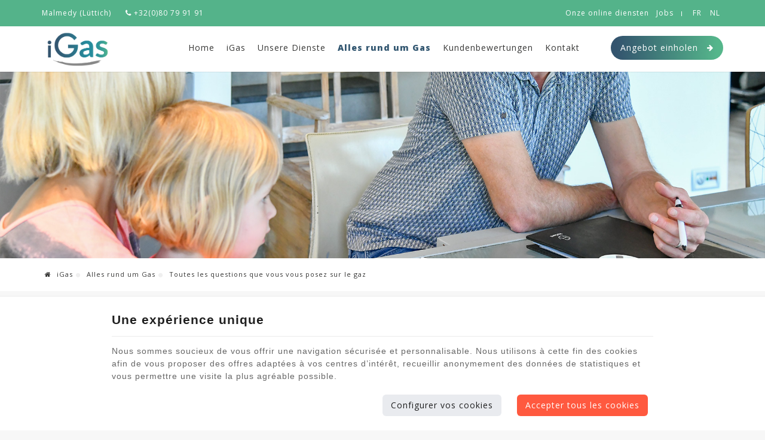

--- FILE ---
content_type: text/html; charset=utf-8
request_url: https://www.igas.be/de/page/toutes-les-questions-que-vous-vous-posez-sur-le-gaz.html
body_size: 13030
content:

<!DOCTYPE HTML>
<html lang="de">                            
<head>
<link rel="preconnect" href="https://fonts.gstatic.com">
<meta http-equiv="Content-Type" content="text/html; charset=utf-8">
<meta http-equiv="X-UA-Compatible" content="IE=edge" />
<meta name="viewport" content="width=device-width, initial-scale=1.0, maximum-scale=5.0" />
<meta name="apple-mobile-web-app-capable" content="yes" />
<meta name="apple-mobile-web-app-status-bar-style" content="black" />
<meta name="apple-touch-fullscreen" content="YES" />
<meta name="apple-mobile-web-app-capable" content="yes" />
<meta name="msapplication-TileColor" content="#da532c">
<meta name="theme-color" content="#333333">
<link rel="apple-touch-icon" sizes="180x180" href="/templates/igas/img/construct/favicon/apple-touch-icon.png">
<link rel="icon" type="image/png" sizes="32x32" href="/templates/igas/img/construct/favicon/favicon-32x32.png">
<link rel="icon" type="image/png" sizes="16x16" href="/templates/igas/img/construct/favicon/favicon-16x16.png">
<link rel="manifest" href="/templates/igas/img/favicon/site.webmanifest">
<link rel="mask-icon" href="/templates/igas/img/construct/favicon/safari-pinned-tab.svg">
<link rel="preconnect" href="https://fonts.googleapis.com">
<link rel="preconnect" href="https://fonts.gstatic.com" crossorigin>
<link href="https://fonts.googleapis.com/css2?family=Nunito:wght@200;300;400;500;700;800;900&family=Open+Sans:wght@300;400;600;700;800&display=swap" rel="stylesheet">
<title>Toutes les questions que vous vous posez sur le gaz</title>
<meta name="description" content="Lorem ipsum dolor sit amet, consectetur adipiscing elit, sed do eiusmod tempor incididunt ut labore et dolore magna aliqua. Ut enim ad minim veniam, quis nostrud exercitation ullamco laboris nisi ut aliquip ex ea commodo consequat. Duis aute irure dolor in reprehenderit in voluptate velit esse cillum dolore eu fugiat nulla pariatur. Excepteur sint occaecat cupidatat non proident, sunt in culpa qui officia deserunt mollit anim id est laborum." />
<link rel="stylesheet" media="all" type="text/css" title="Design" href="/lib/css/base.css" />
<link rel="stylesheet" media="all" type="text/css" title="Design" href="/templates/igas/css/bootstrap.css" />
<link rel="stylesheet" media="all" type="text/css" title="Design" href="/templates/igas/css/lightslider.css" />
<link rel="stylesheet" media="all" type="text/css" title="Design" href="/templates/igas/css/modules.css" />
<link rel="stylesheet" media="all" type="text/css" title="Design" href="/templates/igas/css/front_end.css" />
<link rel="stylesheet" media="all" type="text/css" title="Design" href="/templates/igas/css/responsive.css" />
<link rel="stylesheet" media="all" type="text/css" title="Design" href="/templates/igas/css/../font-awesome/css/font-awesome.min.css" />
<link rel="stylesheet" media="all" type="text/css" title="Design" href="/templates/igas/css/tinymce_backend.css" />
<link rel="stylesheet" media="all" type="text/css" title="Design" href="/lib/js/sliderpro/css/slider-pro.min.css" />
<link rel="stylesheet" media="all" type="text/css" title="Design" href="/templates/igas/css/content.css" />
<link rel="stylesheet" media="all" type="text/css" title="Design" href="/lib/js/datepicker/metallic.css" />
<link rel="stylesheet" media="all" type="text/css" title="Design" href="/lib/js/scrolltotop/scrolltotop.css" />
<script src="/lib/js/jquery/jquery.js" type="text/javascript"></script>
<script src="/lib/js/cms/front_end.js" type="text/javascript"></script>
<script src="/templates/igas/js/rel/rel.js" type="text/javascript"></script>
<script src="/templates/igas/js/analytics-mobile.js" type="text/javascript"></script>
<script src="/templates/igas/js/hidden-form.js" type="text/javascript"></script>
<script src="/templates/igas/js/jquery.custom-file-input.js" type="text/javascript"></script>
<script src="/templates/igas/js/scroll-start/classie.js" type="text/javascript"></script>
<script src="/templates/igas/js/scroll-start/scroll-start.js" type="text/javascript"></script>
<script src="/templates/igas/js/touch-check.js" type="text/javascript"></script>
<script src="/templates/igas/js/scroll-to.js" type="text/javascript"></script>
<script src="/templates/igas/js/slide-toggle.js" type="text/javascript"></script>
<script src="/templates/igas/js/submenu.js" type="text/javascript"></script>
<script src="/templates/igas/js/first-word.js" type="text/javascript"></script>
<script src="/templates/igas/js/lightslider.js" type="text/javascript"></script>
<script src="/templates/igas/js/paroller/jquery.paroller.min.js" type="text/javascript"></script>
<script src="/templates/igas/js/paroller/main.js" type="text/javascript"></script>
<script src="/templates/igas/js/masonry.min.js" type="text/javascript"></script>
<script src="/templates/igas/js/parallax.js" type="text/javascript"></script>
<script src="/templates/igas/js/main.js" type="text/javascript"></script>
<script src="/templates/igas/js/box-loader/jquery.boxloader.js" type="text/javascript"></script>
<script src="/templates/igas/js/box-loader/main.js" type="text/javascript"></script>
<script src="/templates/igas/js/hammer.js" type="text/javascript"></script>
<script src="https://www.google.com/recaptcha/api.js?hl=de" type="text/javascript"></script>
<script src="/lib/js/sliderpro/jquery.sliderPro.min.js" type="text/javascript"></script>
<script src="/lib/js/jquery/jquery-ui-1.12.1.tip.js" type="text/javascript"></script>
<script src="/lib/js/datepicker/zebra_datepicker.js" type="text/javascript"></script>
<script src="/lib/js/scrolltotop/jquery-ui-1.12.1.fade.js" type="text/javascript"></script>
<script src="/lib/js/scrolltotop/scrolltotop.js" type="text/javascript"></script>
<meta property="og:title" content="Toutes les questions que vous vous posez sur le gaz" />
<meta property="og:description" content="Lorem ipsum dolor sit amet, consectetur adipiscing elit, sed do eiusmod tempor incididunt ut labore et dolore magna aliqua. Ut enim ad minim veniam, quis nostrud exercitation ullamco laboris nisi ut aliquip ex ea commodo consequat. Duis aute irure dolor in reprehenderit in voluptate velit esse cillum dolore eu fugiat nulla pariatur. Excepteur sint occaecat cupidatat non proident, sunt in culpa qui officia deserunt mollit anim id est laborum." />
<meta property="og:url" content="https://www.igas.be/de/page/toutes-les-questions-que-vous-vous-posez-sur-le-gaz.html" />
<meta property="og:type" content="article" />

<script async src="https://www.googletagmanager.com/gtag/js?id=UA-130952562-2"></script>
<script>
  window.dataLayer = window.dataLayer || [];
  function gtag(){dataLayer.push(arguments);}
  gtag('js', new Date());
gtag('config', 'UA-130952562-2', { 'anonymize_ip': true });
gtag('config', 'G-0N3SX44ZT5', { 'anonymize_ip': true });
</script>

</head>

    <body>


<div class="page">
<div class="menu-top hidden-md hidden-lg">
        <div id="mod_697e9ed8c0d0a" class="module_content"> <a aria-label="Bell Ons" href="tel:+32080799191" class="btn-phone phone-call-nl visible-sm visible-xs"><i class="fa fa-phone"></i></a>
<!--<nav id="menu-mobile" class="hidden-lg hidden-md">

</nav>--></div>
    <a aria-label="Menu" href="#main-menu" class="btn-mobile"><i class="fa fa-bars"></i></a>
    <nav id="main-menu">
        <div id="mod_697e9ed8c0495" class="module_menu"><ul class="level_0 id_5">
<li class="menu home level_0 "><a href="/de/" title="Home" >Home</a></li><li class="menu igas level_0 "><a href="/de/page/igas.html" title="iGas" >iGas</a></li><li class="menu unsere-dienste level_0 "><a href="/de/categorie/unsere-dienste.html" title="Unsere Dienste" >Unsere Dienste</a><ul class="level_1 display_none">
<li class="menu unterirdischer-gastank level_1 "><a href="/de/page/unterirdischer-gastank.html" title="Unterirdischer Gastank" >Unterirdischer Gastank</a></li><li class="menu oberirdischer-gastank level_1 "><a href="/de/page/oberirdischer-gastank.html" title="Oberirdischer Gastank" >Oberirdischer Gastank</a></li><li class="menu ein-gastank-fur-mehrere-wohnungen level_1 "><a href="/de/page/ein-tank-und-mehrere-zahler.html" title="Ein Gastank für mehrere Wohnungen" >Ein Gastank für mehrere Wohnungen</a></li><li class="menu gaslieferungen level_1 "><a href="/de/page/remplissage-de-cuve-de-gaz-propane.html" title="Gaslieferungen" >Gaslieferungen</a></li><li class="menu igas-box level_1 "><a href="/de/page/boitier-de-controle-de-consommation-et-reapprovisionnement-automatique-de-gaz.html" title="iGas Box" >iGas Box</a></li><li class="menu losungen-fur-selbststandige-unternehmen-und-industrie level_1 "><a href="/de/page/solutions-de-gaz-pour-entreprises-et-independants.html" title="Lösungen für Selbstständige, Unternehmen und Industrie" >Lösungen für Selbstständige, Unternehmen und Industrie</a></li></ul></li><li class="menu alles-rund-um-gas level_0 selected"><a href="/de/categorie/alles-rund-um-gas.html" title="Alles rund um Gas" >Alles rund um Gas</a><ul class="level_1 ">
<li class="menu vorteile-von-propangas level_1 "><a href="/de/page/die-vorteile-von-gas-in-tanks.html" title="Vorteile von Propangas" >Vorteile von Propangas</a></li><li class="menu voraussetzungen-fur-das-heizen-mit-propangas level_1 "><a href="/de/page/voraussetzungen-fur-das-heizen-mit-propangas.html" title="Voraussetzungen für das Heizen mit Propangas" >Voraussetzungen für das Heizen mit Propangas</a></li><li class="menu sicheres-gas-mit-igas level_1 "><a href="/de/page/sicheres-gas-mit-igas.html" title="Sicheres Gas mit iGas" >Sicheres Gas mit iGas</a></li><li class="menu alle-fragen-die-sie-uber-gas-haben level_1 selected"><a href="/de/page/toutes-les-questions-que-vous-vous-posez-sur-le-gaz.html" title="Alle Fragen, die Sie über Gas haben" >Alle Fragen, die Sie über Gas haben</a></li></ul></li><li class="menu kundenbewertungen level_0 "><a href="/de/page/page-avis.html" title="Kundenbewertungen" >Kundenbewertungen</a></li><li class="menu kontakt level_0 "><a href="/de/page/kontaktieren-sie-uns.html" title="Kontakt" >Kontakt</a></li></ul>
</div>
    </nav><!--end main-menu-->
</div><!--end col-->
<header>
    <div id="topbar" class="dark-bg white-text">
        <div class="container">
            <div class="row">
                <div class="col-xs-12 col-sm-5 col-sm-push-7 header-tools">
                    <a aria-label="Online Services" id="online-service" href="/de/categorie/onze-online-diensten.html" title="Onze online diensten">Onze online diensten</a>
                    <a aria-label="Jobs" id="jobs" href="/de/categorie/jobs.html" title="Jobs">Jobs</a>
                    <div class="separator-line">
                    </div><!--end separator-line-->
                                            <nav id="languages">         
                        <ul>
                            <li class="first"><a aria-label="Languages" href="/page/toutes-les-questions-que-vous-vous-posez-sur-le-gaz.html">FR</a></li> <li class=""><a aria-label="Languages" href="/nl/page/toutes-les-questions-que-vous-vous-posez-sur-le-gaz.html">NL</a></li> <li class="selected last"><a aria-label="Languages" href="/de/page/toutes-les-questions-que-vous-vous-posez-sur-le-gaz.html">DE</a></li>                        </ul>
                        </nav><!--end languages-->
                                    </div><!--end col-->
                <div class="col-xs-12 col-sm-7 col-sm-pull-5 header-coord">
                    <div id="mod_697e9ed8bf53a" class="module_content"><p><a href="/de/page/kontaktieren-sie-uns.html">Malmedy (L&uuml;ttich)</a> <a class="hidden-xs" href="/de/page/kontaktieren-sie-uns.html#horaire-contact"><i class="fa fa-phone"></i> +32(0)80 79 91 91</a></p>
<!--<a href="/de/page/kontaktieren-sie-uns.html#horaire-contact"><i class="fa fa-clock-o"></i> <div id="mod_697e9ed8c4ee4" class="module_horaire">
	<p class="horaire-short-message"><span class="first-line close">Derzeit geschlossen</span><br /><span class="second-line close">Geöffnet montags ab 8:00</span></p>
</div></a>--></div>
                </div><!--end col-->
            </div><!--end row-->
        </div><!--end container-->
    </div><!--end topbar-->
    <div id="navbar-header">
        <div class="container">
            <div class="row">
                <div class="col-xs-7 col-md-2 logo-bloc">
                    <a aria-label="Logo" class="logo" href="/de/"><img src="/templates/igas/img/construct/logo.png" alt="iGas" title="iGas" /></a>
                </div><!--end col-->
                <div class="col-xs-5 col-md-10 nav-bloc">
                     <div id="mod_697e9ed8be595" class="module_content"> <a aria-label="Bell Ons" href="tel:+32080799191" class="btn-phone phone-call-nl visible-sm visible-xs"><i class="fa fa-phone"></i></a>
<!--<nav id="menu-mobile" class="hidden-lg hidden-md">

</nav>--></div>
                    <a aria-label="Menu" href="#main-menu" class="btn-mobile visible-sm visible-xs"><i class="fa fa-bars"></i></a>
                    <nav id="main-menu">
                        <div id="mod_697e9ed8bdd4b" class="module_menu"><ul class="level_0 id_5">
<li class="menu home level_0 "><a href="/de/" title="Home" >Home</a></li><li class="menu igas level_0 "><a href="/de/page/igas.html" title="iGas" >iGas</a></li><li class="menu unsere-dienste level_0 "><a href="/de/categorie/unsere-dienste.html" title="Unsere Dienste" >Unsere Dienste</a><ul class="level_1 display_none">
<li class="menu unterirdischer-gastank level_1 "><a href="/de/page/unterirdischer-gastank.html" title="Unterirdischer Gastank" >Unterirdischer Gastank</a></li><li class="menu oberirdischer-gastank level_1 "><a href="/de/page/oberirdischer-gastank.html" title="Oberirdischer Gastank" >Oberirdischer Gastank</a></li><li class="menu ein-gastank-fur-mehrere-wohnungen level_1 "><a href="/de/page/ein-tank-und-mehrere-zahler.html" title="Ein Gastank für mehrere Wohnungen" >Ein Gastank für mehrere Wohnungen</a></li><li class="menu gaslieferungen level_1 "><a href="/de/page/remplissage-de-cuve-de-gaz-propane.html" title="Gaslieferungen" >Gaslieferungen</a></li><li class="menu igas-box level_1 "><a href="/de/page/boitier-de-controle-de-consommation-et-reapprovisionnement-automatique-de-gaz.html" title="iGas Box" >iGas Box</a></li><li class="menu losungen-fur-selbststandige-unternehmen-und-industrie level_1 "><a href="/de/page/solutions-de-gaz-pour-entreprises-et-independants.html" title="Lösungen für Selbstständige, Unternehmen und Industrie" >Lösungen für Selbstständige, Unternehmen und Industrie</a></li></ul></li><li class="menu alles-rund-um-gas level_0 selected"><a href="/de/categorie/alles-rund-um-gas.html" title="Alles rund um Gas" >Alles rund um Gas</a><ul class="level_1 ">
<li class="menu vorteile-von-propangas level_1 "><a href="/de/page/die-vorteile-von-gas-in-tanks.html" title="Vorteile von Propangas" >Vorteile von Propangas</a></li><li class="menu voraussetzungen-fur-das-heizen-mit-propangas level_1 "><a href="/de/page/voraussetzungen-fur-das-heizen-mit-propangas.html" title="Voraussetzungen für das Heizen mit Propangas" >Voraussetzungen für das Heizen mit Propangas</a></li><li class="menu sicheres-gas-mit-igas level_1 "><a href="/de/page/sicheres-gas-mit-igas.html" title="Sicheres Gas mit iGas" >Sicheres Gas mit iGas</a></li><li class="menu alle-fragen-die-sie-uber-gas-haben level_1 selected"><a href="/de/page/toutes-les-questions-que-vous-vous-posez-sur-le-gaz.html" title="Alle Fragen, die Sie über Gas haben" >Alle Fragen, die Sie über Gas haben</a></li></ul></li><li class="menu kundenbewertungen level_0 "><a href="/de/page/page-avis.html" title="Kundenbewertungen" >Kundenbewertungen</a></li><li class="menu kontakt level_0 "><a href="/de/page/kontaktieren-sie-uns.html" title="Kontakt" >Kontakt</a></li></ul>
</div>
                    </nav><!--end main-menu-->
                    <div id="mod_697e9ed8bcc6f" class="module_content"><a href="/de/page/fordern-sie-einen-kostenvoranschlag-an.html" class="btn btn-primary cta-primary-fr">Angebot einholen <i class="fa fa-arrow-right"></i></a></div>
                </div><!--end col-->
            </div><!--end row-->
        </div><!--end container-->
    </div>
</header>

<section id="slider-top" class="parallax">
            <div id="mod_697e9ed8b9bdf" class="module_slider">

	<div class="slider-container">
		<div class="slider-pro" id="slider_697e9ed8bc8ca">
			<div class="sp-slides" style="width:100%; height:0;padding-bottom:20.000%;overflow:hidden;;">
								
				
					
						
						<div class="sp-slide" style="background-image: url('/uploads/slider/21/BAN-faq.jpg'); background-size: cover; background-position: center;">
																														
															
									
									<div class="sp-layer  sp-static "  data-depth="0"  data-position="centerCenter"  data-show-transition="left"  data-show-duration="1000"  data-show-delay="0"  data-hide-transition="left"  data-hide-duration="1000"  data-hide-delay="0"  >																			</div>																
						</div>
												</div>
		</div>
	</div>
	
		<script type="text/javascript">
		jQuery( document ).ready(function( $ ) {
			
			$('#slider_697e9ed8bc8ca .sp-slides').attr('style', '');
			$('#slider_697e9ed8bc8ca .sp-slide').css('visibility', 'visible');
			
			$( '#slider_697e9ed8bc8ca' ).sliderPro({
				width: '100%',
				height: '400',
				arrows: false,
				buttons: false,
				fullScreen: false,
				responsive: true,
				forceSize: 'none',
				fade: false,
				autoplay: true,
				autoplayDelay: 5000,
				shuffle: false,
				thumbnailsPosition: 'top',
				thumbnailWidth: '100',
				thumbnailHeight: '80',
				orientation: 'horizontal',
				waitForLayers: true,
				imageScaleMode: 'cover',
				aspectRatio: 5/1,
				touchSwipe: false,
				leaveVideoAction: 'none',
				init: function() {

										// fix onglets
					if($( '#slider_697e9ed8bc8ca' ).closest('div[id*=onglet_]'))
					{
						var idOnglet = $( '#slider_697e9ed8bc8ca' ).closest('div[id*=onglet_]').prop('id');
						$('a[rel='+idOnglet+']').bind('click', function(e)
						{
							setTimeout(function(){
								if($( '#slider_697e9ed8bc8ca' ).closest('div[id*=onglet_]').css('display') != 'none')
									$( '#slider_697e9ed8bc8ca' ).sliderPro( 'update' );
							}, 500);
						});
					}
				},
				gotoSlide: function(e) {
					var el = $( '#slider_697e9ed8bc8ca .sp-slide' ).get(e.index);
					if($(el).find('video')[0])
						$(el).find('video')[0].play();
				}
			});
			
			var plop = '';

			if(plop != '') {
				function playVideoChrome() {
					if(typeof plop[0] !== 'undefined')
					{
						$(plop)[0].play();
					}
				}
				setTimeout(playVideoChrome, 100);
			}

					});
	</script>
	
</div>
    </section><!--end slider-top-->

<!-- <section id="cta-mobile" class="hidden-lg hidden-md hidden-sm">
    <div id="mod_697e9ed8b89fb" class="module_content"><a href="/page/commander-du-gaz.html" class="btn btn-primary cta-primary-fr">Gas bestellen<i class="fa fa-arrow-right"></i></a></div>
</section> -->

<!--Action spéciale-->

<!--end Action spéciale-->

<!--Icône principale-->

<!--end Icône principale-->

    <section id="breadcrumbs">
        <div class="container">
            <div class="row">
                <div class="col-xs-12">
                    <ol class="breadcrumb"><li><a href="/de/"><i class="fa fa-home"></i> iGas</a></li><li><a href="/de/categorie/alles-rund-um-gas.html"> Alles rund um Gas</a></li><li class="active"> Toutes les questions que vous vous posez sur le gaz</li></ol><script type="application/ld+json">{"@context":"https:\/\/schema.org","@type":"BreadcrumbList","itemListElement":[{"@type":"ListItem","position":1,"name":"iGas","item":"https:\/\/www.igas.be\/de\/"},{"@type":"ListItem","position":2,"name":"Alles rund um Gas","item":"https:\/\/www.igas.be\/de\/categorie\/alles-rund-um-gas.html"},{"@type":"ListItem","position":3,"name":"Toutes les questions que vous vous posez sur le gaz"}]}</script>
                </div><!--end col-->
            </div><!--end row-->
        </div><!--end container-->
    </section><!--end breadcrumbs-->

<main id="content">
    <div class="global-container">
        <!--<div class="col-xs-12">-->
            <div id="article">
<h1 class="contentTitleh1" id="title-toutes-les-questions-que-vous-vous-posez-sur-le-gaz">Toutes les questions que vous vous posez sur le gaz</h1>

<div id="applicationMessage"></div>

<div class="cc_content faq">
	<p>.</p></div>

</div>
        <!--</div>-->
    </div><!--end container-->
</main><!--en content-->

<!--Compteur-->

<!--end Compteur-->

<!--Logo Référence-->

<!--end Logo Référence-->

<!--Module GoogleMap-->

<!--end Module GoogleMap-->

<!--Blog-->
<div id="mod_697e9ed8b6566" class="module_content"><section id="blog" class="grey-bg section-med">
<div class="container" >
<div class="row">
<div class="col-xs-12 col-md-12 wouaw-left-bloc">
<h2>Neuester Blog-Eintrag</h2>
<div id="mod_697e9ed8c2a42" class="module_content"><ul class="content_articles type_1">	<li class="block_article faq altered">
        <article class="cc_content">
            			            <div class="cc_vignette">
                                    <a href="/de/page/toutes-les-questions-que-vous-vous-posez-sur-le-gaz.html" title="Toutes les questions que vous vous posez sur le gaz"  >
                        <img src="/uploads/content/1_1000/toutes-les-questions-que-vous-vous-posez-sur-le-gaz-de.jpg" width="400" height="400" alt="Toutes les questions que vous vous posez sur le gaz" />
                    </a>
                            </div>
			            <div class="cc_title">
                <h3>
                                            <a href="/de/page/toutes-les-questions-que-vous-vous-posez-sur-le-gaz.html" title="Toutes les questions que vous vous posez sur le gaz"  >
                            Toutes les questions que vous vous posez sur le gaz                        </a>
                                    </h3>
            </div>
            <div class="cc_excerpt">
                <p><span>Lorem ipsum dolor sit amet, consectetur adipiscing elit, sed do eiusmod tempor incididunt ut labore et dolore magna aliqua. Ut enim ad minim veniam, quis nostrud exercitation ullamco laboris nisi u...</span></p>            </div>
            <div class="cc_read_more">
                                <a class="showAll" href="/de/categorie/alles-rund-um-gas.html">
                    Alle Elemente                </a>
                <!-- <span class="separator">|</span> -->
                                                <a class="showMore" href="/de/page/toutes-les-questions-que-vous-vous-posez-sur-le-gaz.html"  >
                    Mehr                </a>
                            </div>
            <!-- <div class="clear">&nbsp;</div> -->
        </article>
    </li>
</ul>
</div></div>
<!--<div class="col-xs-12 col-md-4 wouaw-right-bloc club-prive">
<h2>Mitglied in unserem Club werden</h2>
<p>Nous vous invitons &agrave; rejoindre notre club priv&eacute; pour obtenir des nouveaut&eacute;s, des promos exclusives ou des opportunit&eacute;s uniques. <a href="/page/inscrivez-vous-pour-rejoindre-de-notre-club-prive.html" title="Plus d'infos sur le club priv&eacute;">Plus d'infos ?</a></p>
<div id="mod_697e9ed8c1cfb" class="module_formulaires">
<script type="text/javascript">
$(function() {		
	new CMSFormulaire('mod_697e9ed8c1cfb', [{"nom":"email","obligatoire":"1","pattern":"%5E%28%28%5B%5E%3C%3E%28%29%5B%5C%5D%5C.%2C%3B%3A%5Cs%40%22%27%5D%2B%28%5C.%5B%5E%3C%3E%28%29%5B%5C%5D%5C.%2C%3B%3A%5Cs%40%22%27%5D%2B%29%2A%29%7C%28%22%5B%5E%22%27%5D%2B%22%29%29%40%28%28%5C%5B%5Cd%7B1%2C3%7D%5C.%5Cd%7B1%2C3%7D%5C.%5Cd%7B1%2C3%7D%5C.%5Cd%7B1%2C3%7D%5C%5D%29%7C%28%28%5Ba-zA-Z%5Cd%5C-%5D%2B%5C.%29%2B%5Ba-zA-Z%5D%7B2%2C%7D%29%29%24","pattern_option":"","different_from":"","erreur":"Veuillez indiquer une adresse email valide pour vous inscrire \u00e0 notre club priv\u00e9","type":"email"},{"nom":"telephone","obligatoire":"0","pattern":"","pattern_option":"","different_from":"","erreur":"Le num\u00e9ro de t\u00e9l\u00e9phone n'est pas valide.","type":"telephone"}]);

	});
</script>



</div></div>-->
</div>
</div>
</section></div>
<!--end Blog-->

<!--Module avis-->

<!--end Module avis-->

<!--Zone réassurance-->
<div id="mod_697e9ed8b521f" class="module_content"><section id="reassurance" class="color-bg txt-align-center section-small white-text">
<div class="container" >
<div class="row">
<div class="reassurance_texte">
<div class="">
<div class="reassurance_image"><img src="/templates/igas/img/Belgique.svg" /></div>
<p>Intervention auf dem gesamten belgischen Staatsgebiet</p>
</div>
<div class="">
<div class="reassurance_image"><img src="/templates/igas/img/Citerne.svg" /></div>
<p>Individuelle Beratung f&uuml;r den Einbau Ihres n&auml;chsten Gastanks in Belgien</p>
</div>
<div class="">
<div class="reassurance_image"><img src="/templates/igas/img/Famille.svg" /></div>
<p>Familienunternehmen mit lokalem Bezug</p>
</div>
<div class="">
<div class="reassurance_image"><img src="/templates/igas/img/Chantier.svg" /></div>
<p>Jeder Installation geht mindestens ein technischer Besuch vor Ort voraus</p>
</div>
<div class="">
<div class="reassurance_image"><img src="/templates/igas/img/M&eacute;daille.svg" /></div>
<p>Tankinspektion durch anerkannte Stellen</p>
</div>
</div>
<div class="reassurance_photo"><img src="/medias/reassurance/gazHappy.jpg" /></div>
</div>
</div>
</section></div>
<!--end Zone réassurance-->

<!--Réassurance légale-->

<!--end Module Réassurance légale-->

<!-- <div id="sharethis">
    <div id="mod_697e9ed8b4796" class="module_site">
<div class="shareIcons">
	<a aria-label="Mail Share" id="linkShareMailModal" class="stbar chicklet email" href="javascript:void(0);" onclick="eventAnalytics('email');">
		<img src="https://www.e-net-b.be/sharethis/email.png" style="vertical-align:middle" alt="email" />
	</a>
	<a rel="noreferrer" aria-label="Facebook Share" id="linkShareFacebookModal" class="stbar chicklet facebook" target="_blank" href="https://www.facebook.com/sharer.php?u=https%3A%2F%2Fwww.igas.be%2Fde%2Fpage%2Ftoutes-les-questions-que-vous-vous-posez-sur-le-gaz.html%3Futm_source%3Ds.facebook.com%26utm_campaign%3Dsharing%26utm_medium%3Dreferral" onclick="eventAnalytics('facebook');">
		<img src="https://www.e-net-b.be/sharethis/facebook.png" style="vertical-align:middle" alt="facebook" />
	</a>
	<a rel="noreferrer" aria-label="Twitter Share" id="linkShareTweeterModal" class="stbar chicklet twitter" target="_blank" href="https://twitter.com/intent/tweet/?url=https%3A%2F%2Fwww.igas.be%2Fde%2Fpage%2Ftoutes-les-questions-que-vous-vous-posez-sur-le-gaz.html%3Futm_source%3Ds.twitter.com%26utm_campaign%3Dsharing%26utm_medium%3Dreferral&text=" onclick="eventAnalytics('twitter');">
		<img src="https://www.e-net-b.be/sharethis/twitter.png" style="vertical-align:middle" alt="twitter" />
	</a>
	<a aria-label="Sharethis Share" id="linkSharethisModal" class="stbar chicklet sharethis" href="javascript:void(0);">
		<img src="https://www.e-net-b.be/sharethis/sharethis.png" style="vertical-align:middle" alt="sharethis" /> Partager ce contenu	</a>
</div>

<div class="share_modal share_blur_effect" id="shareModal">
	<div class="share_popup_content">
		<p id="share_modal_title"></p>
		<div id="share_modal_content">
		</div>
	</div>
</div>
<div class="share_overlay"></div>

<script type="text/javascript">
	//On récupère le titre de la page pour twitter
	var url = 'https://www.igas.be/de/page/toutes-les-questions-que-vous-vous-posez-sur-le-gaz.html';
	var title = $('head title').text();
	var hrefTwitter = $('.twitter').attr('href');
	var trad_linkedin = 'LinkedIn';
	var trad_pinterest = 'Pinterest';
	var trad_facebook = 'Facebook';
	var trad_twitter = 'Twitter';
	var trad_googlePlus = 'Google +';
	var titleShareMailModal = 'Envoyer à un ami';
	var titleSharethisModal = 'Partager';
	var errorCaptcha = '';
	
	if(errorCaptcha)
	{
		//$('#linkSharethisModal').trigger('click');

		$('#share_modal_title').text(titleShareMailModal);

		$('#share_modal_content').empty();
		$('#share_modal_content').append(''
			+'<form action="" method="POST">'
				+'<p style="color: red;">Mauvais captcha</p>'
				+'<label for="emailAt">A</label>'
				+'<input type="email" id="emailAt" name="emailAt">'
				+'<label for="subject">Sujet</label>'
				+'<input type="text" id="subject" name="subject" value="'+ title +'">'
				+'<label for="description">Message</label>'
				+'<textarea id="description" name="description"></textarea>'
				+'<label for="sharethisCaptcha">Code image</label>'
				+'<input id="sharethisCaptcha" type="text" name="captcha" value="" />'
				+'<img src="/de/captcha.html" class="captcha" alt="Captcha" />'
				+'<div style="display: none"><input type="text" name="email_from" value=""></div>'
				+'<button class="share_close">Annuler</button>'
				+'<div class="type_data_information">'
				+'<p class="notice_data_information">Durch die Eingabe seiner Daten und das Absenden dieses Formulars bestätigt der Benutzer der Website, dass er die folgenden Bestimmungen Nutzungsbedingungen der Website <a class="link_notice_data_information" href="/de/utilisation-et-vie-privee.html" title="und Schutz der persönlichen Daten zur Kenntnis genommen und akzeptiert hat." target="_blank">und Schutz der persönlichen Daten zur Kenntnis genommen und akzeptiert hat.</a>.</p>'
				+'</div>'
				+'<button type="submit" name="buttonSendMailShare" id="buttonSendMailShare">Envoyer</button>'
			+'</form>');

		var overlay = $('.share_overlay');
		var modal = $('#shareModal');
		var close = $('.share_close');

		modal.addClass('share_show');
		overlay.unbind("click");
		// on ajoute sur l'overlay la fonction qui permet de fermer la popup
		overlay.bind("click", function(){
			$('#shareModal').removeClass('share_show');
		});
	}

	$('.twitter').attr('href', hrefTwitter + encodeURIComponent(title));

	//Gestion de la modal sharethis
	$('#linkSharethisModal').on('click', function(){

		$('#share_modal_title').text(titleSharethisModal);

		$('#share_modal_content').empty();
		$('#share_modal_content').append(''
			+'<a class="stbarModal chickletModal facebook" target="_blank" href="https://www.facebook.com/sharer.php?u='+ encodeURIComponent(url+'?utm_source=s.facebook.com&utm_campaign=sharing&utm_medium=referral') +'" onclick="eventAnalytics(\'facebook\');">'
				+'<img src="https://www.e-net-b.be/sharethis/facebook.png" style="vertical-align:middle" alt="facebook" />'
				+trad_facebook
			+'</a>'
			+'<a class="stbarModal chickletModal twitter" target="_blank" href="https://twitter.com/intent/tweet/?url='+ encodeURIComponent(url+'?utm_source=s.twitter.com&utm_campaign=sharing&utm_medium=referral') +'&text='+ title +'" onclick="eventAnalytics(\'twitter\');">'
				+'<img src="https://www.e-net-b.be/sharethis/twitter.png" style="vertical-align:middle" alt="twitter" />'
				+trad_twitter
			+'</a>'
			+'<a class="stbarModal chickletModal linkedIn" target="_blank" href="http://www.linkedin.com/shareArticle?mini=true&url='+ encodeURIComponent(url+'?utm_source=s.linkedIn.com&utm_campaign=sharing&utm_medium=referral&title='+ title) +'" onclick="eventAnalytics(\'linkedIn\');">'
				+'<img src="https://www.e-net-b.be/sharethis/linkedin.png" style="vertical-align:middle" alt="linkedIn" />'
				+trad_linkedin
			+'</a>'
			+'<a class="stbarModal chickletModal pinterest" href="" onclick="eventAnalytics(\'pinterest\');">'
				+'<img src="https://www.e-net-b.be/sharethis/pinterest.png" style="vertical-align:middle" alt="pinterest" />'
				+trad_pinterest
			+'</a>'
			+'<button class="share_close">Annuler</button>');

		/*+'<a class="stbarModal chickletModal pinterest" target="_blank" href="http://pinterest.com/pin/create/button/?url='+ encodeURIComponent(url) +'&media=&description='+ title +'">'
				+'<img src="https://www.e-net-b.be/sharethis/pinterest.png" style="vertical-align:middle" alt="pinterest" />'
				+trad_pinterest
			+'</a>'*/

		var overlay = $('.share_overlay');
		var modal = $('#shareModal');
		var close = $('.share_close');

		modal.addClass('share_show');
		overlay.unbind("click");
		// on ajoute sur l'overlay la fonction qui permet de fermer la popup
		overlay.bind("click", function(){
			$('#shareModal').removeClass('share_show');
		});
	});

	//Gestion de la modal de l'email
	$('#linkShareMailModal').on('click', function(){
	
		$('#share_modal_title').text(titleShareMailModal);

		$('#share_modal_content').empty();
		$('#share_modal_content').append(''
			+'<form action="" method="POST">'
				+'<label for="emailAt">A</label>'
				+'<input type="email" id="emailAt" name="emailAt">'
				+'<label for="subject">Sujet</label>'
				+'<input type="text" id="subject" name="subject" value="'+ title +'">'
				+'<label for="description">Message</label>'
				+'<textarea id="description" name="description"></textarea>'
				+'<div id="g-recaptcha"></div>'
				+'<div style="display: none"><input type="text" name="email_from" value=""></div>'
				+'<button class="share_close">Annuler</button>'
				+'<div class="type_data_information">'
				+'<p class="notice_data_information">Durch die Eingabe seiner Daten und das Absenden dieses Formulars bestätigt der Benutzer der Website, dass er die folgenden Bestimmungen Nutzungsbedingungen der Website <a class="link_notice_data_information" href="/de/utilisation-et-vie-privee.html" title="und Schutz der persönlichen Daten zur Kenntnis genommen und akzeptiert hat." target="_blank">und Schutz der persönlichen Daten zur Kenntnis genommen und akzeptiert hat.</a>.</p>'
				+'</div>'
				+'<button type="submit" name="buttonSendMailShare" id="buttonSendMailShare">Envoyer</button>'
			+'</form>');

		grecaptcha.render('g-recaptcha', {
          'sitekey' : '6LfLjw4UAAAAAAV6FaY3l-DiunTEhw0OnsSnmRya'
        });

		var overlay = $('.share_overlay');
		var modal = $('#shareModal');
		var close = $('.share_close');

		modal.addClass('share_show');
		overlay.unbind("click");
		// on ajoute sur l'overlay la fonction qui permet de fermer la popup
		overlay.bind("click", function(){
			$('#shareModal').removeClass('share_show');
		});

	});

	/*+'<label for="sharethisCaptcha">Code image</label>'
				+'<input id="sharethisCaptcha" type="text" name="captcha" value="" />'
				+'<img src="/de/captcha.html" class="captcha" alt="Captcha" />'*/

	$('#shareModal').on('click', '.share_close', function(event)
	{
		event.preventDefault();
		event.stopPropagation();
		$('#shareModal').removeClass('share_show');
	});

	function eventAnalytics(name)
	{
		if(typeof(gtag) != 'undefined') 
		{
			gtag('event', 'click', {'event_category':'sharethis', 'event_label':name});
		}
	}


	/*$("#formSharethisMail").bind("submit", function(e){
		var err = new CMSError($(this));
		var formCaptcha = $("#sharethisCaptcha");
		
		if (formCaptcha.length >0) {
			if ($.trim($(formCaptcha).val())==""){
				err.addError('sharethisCaptcha', error_captcha_vide);
			}
		}
		err.printErrors(e)
	});*/
</script>
<script type="text/javascript">
//var btn = document.getElementById("pintrest");
$('#shareModal').on('click', '.pinterest', function(event){
	event.preventDefault();
	var e = document.createElement('script');
    e.setAttribute('type', 'text/javascript');
    e.setAttribute('charset', 'UTF-8');
    e.setAttribute('src', '//assets.pinterest.com/js/pinmarklet.js?r=' + Math.random() * 99999999);
    document.body.appendChild(e);
});
/*btn.onclick = function () {
    var e = document.createElement('script');
    e.setAttribute('type', 'text/javascript');
    e.setAttribute('charset', 'UTF-8');
    e.setAttribute('src', 'http://assets.pinterest.com/js/pinmarklet.js?r=' + Math.random() * 99999999);
    document.body.appendChild(e);
};*/
</script></div>
</div>end sharethis -->

<div id="mod_697e9ed8b39b9" class="module_content"><div class="buyGas"><a href="/de/page/bestellen-sie-neues-gas.html"></a> <img src="/../templates/igas/img/gaz.svg" />
<div class="call_back_container"><span>Gas bestellen</span></div>
</div></div>
<div id="mod_697e9ed8b2bdb" class="module_content"><div class="iGas_callback"><a href="/de/page/fordern-sie-einen-ruckruf-an.html"></a> <img src="/../templates/igas/img/callback.svg" />
<div class="call_back_container"><span>Eine Frage?</span> <span>iGas ruft Sie zur&uuml;ck </span></div>
</div></div>


</div><!--end page-->

<footer class="grey-bg white-text">
    <div class="container">
        <div id="footer-area" class="section-med">
            <div class="row">
                <div class="col-xs-12 col-sm-4 col-md-3 hidden-sm hidden-xs">
                     <a aria-label="Logo" class="logo" href="/de/"><img src="/templates/igas/img/construct/logo.png" alt="iGas" title="iGas" /></a>
                                        <ul id="legal-reassurance-list">
                        <li>
                            <img src="/templates/igas/img/construct/logo-https.png" alt="HTTPS" title="HTTPS" />
                            <p>Die auf dieser Website eingegebenen Daten werden mit HTTPS verschlüsselt, um Ihre Daten zu sichern.</p>
                        </li>
                        <li>
                            <img src="/templates/igas/img/construct/logo-gdpr.png" alt="GDPR" title="GDPR" />
                            <p>Diese Website setzt die europäische Verordnung GDPR zum Schutz Ihrer Privatsphäre um.</p>
                        </li>
                        <li>
                            <img src="/templates/igas/img/construct/logo-spf.png" alt="SPF" title="SPF" />
                            <p>Diese Seite achtet darauf, den Code des Wirtschaftsrechts anzuwenden, um die Gesetze einzuhalten.</p>
                        </li>
                    </ul>
                                    </div><!--end col-->
                <div class="col-xs-12 col-sm-4 col-md-3">
                                            <h3>Hauptmenü</h3>
                                        <div id="mod_697e9ed8b23bd" class="module_menu"><ul class="level_0 id_5">
<li class="menu home level_0 "><a href="/de/" title="Home" >Home</a></li><li class="menu igas level_0 "><a href="/de/page/igas.html" title="iGas" >iGas</a></li><li class="menu unsere-dienste level_0 "><a href="/de/categorie/unsere-dienste.html" title="Unsere Dienste" >Unsere Dienste</a><ul class="level_1 display_none">
<li class="menu unterirdischer-gastank level_1 "><a href="/de/page/unterirdischer-gastank.html" title="Unterirdischer Gastank" >Unterirdischer Gastank</a></li><li class="menu oberirdischer-gastank level_1 "><a href="/de/page/oberirdischer-gastank.html" title="Oberirdischer Gastank" >Oberirdischer Gastank</a></li><li class="menu ein-gastank-fur-mehrere-wohnungen level_1 "><a href="/de/page/ein-tank-und-mehrere-zahler.html" title="Ein Gastank für mehrere Wohnungen" >Ein Gastank für mehrere Wohnungen</a></li><li class="menu gaslieferungen level_1 "><a href="/de/page/remplissage-de-cuve-de-gaz-propane.html" title="Gaslieferungen" >Gaslieferungen</a></li><li class="menu igas-box level_1 "><a href="/de/page/boitier-de-controle-de-consommation-et-reapprovisionnement-automatique-de-gaz.html" title="iGas Box" >iGas Box</a></li><li class="menu losungen-fur-selbststandige-unternehmen-und-industrie level_1 "><a href="/de/page/solutions-de-gaz-pour-entreprises-et-independants.html" title="Lösungen für Selbstständige, Unternehmen und Industrie" >Lösungen für Selbstständige, Unternehmen und Industrie</a></li></ul></li><li class="menu alles-rund-um-gas level_0 selected"><a href="/de/categorie/alles-rund-um-gas.html" title="Alles rund um Gas" >Alles rund um Gas</a><ul class="level_1 ">
<li class="menu vorteile-von-propangas level_1 "><a href="/de/page/die-vorteile-von-gas-in-tanks.html" title="Vorteile von Propangas" >Vorteile von Propangas</a></li><li class="menu voraussetzungen-fur-das-heizen-mit-propangas level_1 "><a href="/de/page/voraussetzungen-fur-das-heizen-mit-propangas.html" title="Voraussetzungen für das Heizen mit Propangas" >Voraussetzungen für das Heizen mit Propangas</a></li><li class="menu sicheres-gas-mit-igas level_1 "><a href="/de/page/sicheres-gas-mit-igas.html" title="Sicheres Gas mit iGas" >Sicheres Gas mit iGas</a></li><li class="menu alle-fragen-die-sie-uber-gas-haben level_1 selected"><a href="/de/page/toutes-les-questions-que-vous-vous-posez-sur-le-gaz.html" title="Alle Fragen, die Sie über Gas haben" >Alle Fragen, die Sie über Gas haben</a></li></ul></li><li class="menu kundenbewertungen level_0 "><a href="/de/page/page-avis.html" title="Kundenbewertungen" >Kundenbewertungen</a></li><li class="menu kontakt level_0 "><a href="/de/page/kontaktieren-sie-uns.html" title="Kontakt" >Kontakt</a></li></ul>
</div>
                </div><!--end col-->
                <div class="col-xs-12 col-sm-4 col-md-3">
                    <h3><a aria-label="Menu" href="/de/categorie/onze-online-diensten.html">Onze online diensten</a></h3>
                    <div id="mod_697e9ed8afbeb" class="module_content"><ul class="content_articles type_6">	<li class="block_article altered">
		<article class="cc_content">
			<h3 class="cc_title">
									<a href="/de/page/fordern-sie-einen-ruckruf-an.html" title="Fordern Sie einen Rückruf an  "  >
						Fordern Sie einen Rückruf an  					</a>
							</h3>
		</article>
	</li>
	<li class="block_article">
		<article class="cc_content">
			<h3 class="cc_title">
									<a href="/de/page/kontaktieren-sie-uns.html" title="Kontaktieren Sie uns"  >
						Kontaktieren Sie uns					</a>
							</h3>
		</article>
	</li>
	<li class="block_article altered">
		<article class="cc_content">
			<h3 class="cc_title">
									<a href="/de/page/fordern-sie-einen-kostenvoranschlag-an.html" title="Fordern Sie einen Kostenvoranschlag an"  >
						Fordern Sie einen Kostenvoranschlag an					</a>
							</h3>
		</article>
	</li>
	<li class="block_article">
		<article class="cc_content">
			<h3 class="cc_title">
									<a href="/de/page/senden-sie-eine-initiativbewerbung.html" title="Senden Sie eine Initiativbewerbung"  >
						Senden Sie eine Initiativbewerbung					</a>
							</h3>
		</article>
	</li>
	<li class="block_article altered">
		<article class="cc_content">
			<h3 class="cc_title">
									<a href="/de/page/fordern-sie-einen-besuch-vor-ort-an.html" title=" Fordern Sie einen Besuch vor Ort an"  >
						 Fordern Sie einen Besuch vor Ort an					</a>
							</h3>
		</article>
	</li>
	<li class="block_article">
		<article class="cc_content">
			<h3 class="cc_title">
									<a href="/de/page/bestellen-sie-neues-gas.html" title="Bestellen Sie Gas"  >
						Bestellen Sie Gas					</a>
							</h3>
		</article>
	</li>
	<li class="block_article altered">
		<article class="cc_content">
			<h3 class="cc_title">
									<a href="/de/page/empfehlen-sie-unser-unternehmen.html" title="Empfehlen Sie unser Unternehmen"  onClick="if(typeof(gtag) != 'undefined') gtag('event', 'Click', {'event_category':'External Link', 'event_label':'/avis-satisfaction-client.html#form1'});">
						Empfehlen Sie unser Unternehmen					</a>
							</h3>
		</article>
	</li>
	<li class="block_article">
		<article class="cc_content">
			<h3 class="cc_title">
									<a href="/de/page/beveel-ons-aan-op-google.html" title="Empfehlen Sie uns auf Google." target="_blank" onClick="if(typeof(gtag) != 'undefined') gtag('event', 'Click', {'event_category':'External Link', 'event_label':'https://tinyurl.com/59cbz5hb'});">
						Empfehlen Sie uns auf Google.					</a>
							</h3>
		</article>
	</li>
</ul>
</div>
                </div><!--end col-->
                <div class="col-xs-12 col-sm-4 col-md-3 coord-footer">
                                            <h3>Schließen Sie sich uns an</h3>
                                        <div id="mod_697e9ed8aec47" class="module_content"><!--<div class="responsive-iframe facebook"><iframe width="240" height="214" style="border: none; overflow: hidden;" title="Box Facebook" src="https://www.facebook.com/plugins/page.php?href=https%3A%2F%2Fwww.facebook.com%2Fenetb%2F&amp;tabs&amp;width=240&amp;height=214&amp;small_header=false&amp;adapt_container_width=true&amp;hide_cover=false&amp;show_facepile=true&amp;appId&amp;locale=fr_FR" scrolling="no" frameborder="0" allowtransparency="true" allow="encrypted-media"></iframe></div>-->

<ul>
<li><a target="_blank" href="https://www.facebook.com/iGasBelgium/"><i class="fa fa-facebook" aria-hidden="true"></i></a></li>
<li><a target="_blank" href="https://www.youtube.com/channel/UCxi3QGpd2bOHuNRt_hQr6zA"><i class="fa fa-youtube-play" aria-hidden="true"></i></a></li>
<!--<li><a target="_blank" href="#"><i class="fa fa-google" aria-hidden="true"></i></a></li>-->
<!--<li><a target="_blank" href="#"><i class="fa fa-pinterest-p" aria-hidden="true"></i></a></li>-->
<!--<li><a target="_blank" href="#"><i class="fa fa-snapchat-ghost" aria-hidden="true"></i></a></li>-->
<!--<li><a target="_blank" href="#"><i class="fa fa-whatsapp" aria-hidden="true"></i></a></li>-->
</ul></div>
                </div><!--end col-->
            </div><!--end row-->
        </div><!--end footer-area-->
        <div id="credit">
            Diese Website verwendet Cookies, um die Nutzererfahrung zu verbessern.<br /><a href="/de/page/kontaktieren-sie-uns.html" title="Rechtliche Hinweise">Rechtliche Hinweise</a> | <a href="/de/utilisation-et-vie-privee.html" title="Privatleben">Privatleben</a> | <a href="/de/page/a-propos-des-cookies.html" title="Cookies">Cookies</a><br />                © Copyright 2026 - <strong>iGas</strong> - <a href="/de/conditions-generales.html" title="Allgemeine Bedingungen">Allgemeine Bedingungen</a> - <a aria-label="Nos partenaires web" href="/de/page/.html" title=""></a><br />
            <a href="/de/utilisation-et-vie-privee.html" title="Bedingungen für die Nutzung der Website und Schutz persönlicher Daten">Bedingungen für die Nutzung der Website und Schutz persönlicher Daten</a><br /><a rel="noopener" href="https://www.e-net-b.be" target="_blank" rel="nofollow" title="E-net Business, Ersteller von Internetseiten für Händler, Selbstständige & KMUs.">E-net Business</a>,  Ersteller von Internetseiten für Händler, Selbstständige & KMUs.        </div><!--end credit-->
    </div><!--end container-->
</footer>

<script src="https://apps.elfsight.com/p/platform.js" defer></script>
<script type="text/javascript">
var lightsliders = new Array();
if($(window).width() > 1023)
    var sticky = new Sticky('.sticky');
    

$(document).ready(function() {

	/* BLANK GOOGLE MY BUSINESS */
	$(".mod_ac_lien-center a").attr("target","_blank");

    /* HACK BOX LOADER FIREFOX */
    $(window).scroll();

	/* INPUT FILE */
	$('.file').customHtmlFileInput({
		buttonDirection: 'right',
		inputClass: 'input',
		buttonClass: 'btn-file',
		            buttonText: 'Télécharger'
        	});

    /* LOGO SLIDER */
    lightsliders[0] = $('.lightSlider .content_articles').lightSlider({
        item:4,
        loop:false,
        slideMove:1,
        speed:300,
        useCSS:false,
        pager:false,
        enableTouch:true,
        enableDrag:true,
        auto:true,
        pauseOnHover:true,
        adaptiveHeight:true,
        responsive : [
            {
                breakpoint:768,
                settings: {
                    item:2,
                    slideMove:1,
                  }
            }
        ]
    });

    /* GALERIE MASONRY */
    setTimeout(function() {
        var toto = $('.galleryPhotos').masonry({
            itemSelector: '.galleryType1Photo'
        });
    }, 0);

});

</script>

<script>
		var cookiesUri  = '';
                $(function()
                {
                                $(".set-cookies-box_link_show").click(function(e)
                                {
                                        location.replace(cookiesUri+ "?gdprpref=1");
                                });
                });
                        </script><div id="gdprcontent"><div id="cookies-box">
	<div id="cookies-box_intro" class="cookies-box active">
		<div class="container">
			<p class="page-subheading cookies-box_title">Une expérience unique</p>

			<div class="cookies-box_body">
				<p>Nous sommes soucieux de vous offrir une navigation sécurisée et personnalisable. Nous utilisons à cette fin des cookies afin de vous proposer des offres adaptées à vos centres d’intérêt, recueillir anonymement des données de statistiques et vous permettre une visite la plus agréable possible.</p>
			</div>

			<div class="cookies-box_footer">
				<a href="javascript:void(0);" id="" class="btn btn-default cookies-box_link_show">Configurer vos cookies</a>
				<a href="javascript:void(0);" id="" class="btn btn-primary cookies-box_link_accept-all">Accepter tous les cookies</a>
			</div>
		</div>
	</div>


	<div id="cookies-box_manage" class="cookies-box modal">
		<p class="page-subheading cookies-box_title">Configurer vos préférences de cookies</p>

		<div class="cookies-box_body">
			<ul class="cookies-box_choice">
				<li>
					<input type="radio" name="cookie_choice" id="cookies-box_choice_standard" value="1" class="cookies-box_radio gdprrdb1 not_uniform" >
					<label for="cookies-box_choice_standard">
						<i class="cookies-box_choice_icon icon-cogs">
						<svg style="width:24px;height:24px" viewBox="0 0 24 24">
							<path fill="currentColor" d="M15.9,18.45C17.25,18.45 18.35,17.35 18.35,16C18.35,14.65 17.25,13.55 15.9,13.55C14.54,13.55 13.45,14.65 13.45,16C13.45,17.35 14.54,18.45 15.9,18.45M21.1,16.68L22.58,17.84C22.71,17.95 22.75,18.13 22.66,18.29L21.26,20.71C21.17,20.86 21,20.92 20.83,20.86L19.09,20.16C18.73,20.44 18.33,20.67 17.91,20.85L17.64,22.7C17.62,22.87 17.47,23 17.3,23H14.5C14.32,23 14.18,22.87 14.15,22.7L13.89,20.85C13.46,20.67 13.07,20.44 12.71,20.16L10.96,20.86C10.81,20.92 10.62,20.86 10.54,20.71L9.14,18.29C9.05,18.13 9.09,17.95 9.22,17.84L10.7,16.68L10.65,16L10.7,15.31L9.22,14.16C9.09,14.05 9.05,13.86 9.14,13.71L10.54,11.29C10.62,11.13 10.81,11.07 10.96,11.13L12.71,11.84C13.07,11.56 13.46,11.32 13.89,11.15L14.15,9.29C14.18,9.13 14.32,9 14.5,9H17.3C17.47,9 17.62,9.13 17.64,9.29L17.91,11.15C18.33,11.32 18.73,11.56 19.09,11.84L20.83,11.13C21,11.07 21.17,11.13 21.26,11.29L22.66,13.71C22.75,13.86 22.71,14.05 22.58,14.16L21.1,15.31L21.15,16L21.1,16.68M6.69,8.07C7.56,8.07 8.26,7.37 8.26,6.5C8.26,5.63 7.56,4.92 6.69,4.92A1.58,1.58 0 0,0 5.11,6.5C5.11,7.37 5.82,8.07 6.69,8.07M10.03,6.94L11,7.68C11.07,7.75 11.09,7.87 11.03,7.97L10.13,9.53C10.08,9.63 9.96,9.67 9.86,9.63L8.74,9.18L8,9.62L7.81,10.81C7.79,10.92 7.7,11 7.59,11H5.79C5.67,11 5.58,10.92 5.56,10.81L5.4,9.62L4.64,9.18L3.5,9.63C3.41,9.67 3.3,9.63 3.24,9.53L2.34,7.97C2.28,7.87 2.31,7.75 2.39,7.68L3.34,6.94L3.31,6.5L3.34,6.06L2.39,5.32C2.31,5.25 2.28,5.13 2.34,5.03L3.24,3.47C3.3,3.37 3.41,3.33 3.5,3.37L4.63,3.82L5.4,3.38L5.56,2.19C5.58,2.08 5.67,2 5.79,2H7.59C7.7,2 7.79,2.08 7.81,2.19L8,3.38L8.74,3.82L9.86,3.37C9.96,3.33 10.08,3.37 10.13,3.47L11.03,5.03C11.09,5.13 11.07,5.25 11,5.32L10.03,6.06L10.06,6.5L10.03,6.94Z" />
						</svg>
						</i>
						<p class="cookies-box_choice_title">Formule Standard</p>
						<p class="cookies-box_choice_desc">Cette formule permet le fonctionnement du site Internet avec les fonctionnalités de base, comme par exemple : se souvenir du choix de la langue ou de votre panier d’achat.</p>
					</label>
				</li>

				<li>
					<input type="radio" name="cookie_choice" id="cookies-box_choice_optimized" value="2" class="cookies-box_radio gdprrdb2 not_uniform" checked='checked'>
					<label for="cookies-box_choice_optimized">
						<i class="cookies-box_choice_icon icon-thumb-up-outline">
						<svg style="width:24px;height:24px" viewBox="0 0 24 24">
							<path fill="currentColor" d="M5,9V21H1V9H5M9,21A2,2 0 0,1 7,19V9C7,8.45 7.22,7.95 7.59,7.59L14.17,1L15.23,2.06C15.5,2.33 15.67,2.7 15.67,3.11L15.64,3.43L14.69,8H21C22.11,8 23,8.9 23,10V12C23,12.26 22.95,12.5 22.86,12.73L19.84,19.78C19.54,20.5 18.83,21 18,21H9M9,19H18.03L21,12V10H12.21L13.34,4.68L9,9.03V19Z" />
						</svg>
						</i>
						<p class="cookies-box_choice_title">Formule optimisée</p>
						<p class="cookies-box_choice_desc">Cette formule permet d’analyser, dans le respect total de votre anonymat, la navigation sur le site Internet afin de voir comment nous pouvons améliorer l’expérience de visite de nos internautes.</p>
					</label>
					<p class="cookies-box_message">Formule conseillée</p>
				</li>

				<li>
					<input type="radio" name="cookie_choice" id="cookies-box_choice_custom" value="3" class="cookies-box_radio gdprrdb3 not_uniform" >
					<label for="cookies-box_choice_custom">
						<i class="cookies-box_choice_icon icon-wrench-outline">
						<svg style="width:24px;height:24px" viewBox="0 0 24 24">
							<path fill="currentColor" d="M22.61,19L13.53,9.91C14.46,7.57 14,4.81 12.09,2.91C9.79,0.61 6.21,0.4 3.66,2.26L7.5,6.11L6.08,7.5L2.25,3.69C0.39,6.23 0.6,9.82 2.9,12.11C4.76,13.97 7.47,14.46 9.79,13.59L18.9,22.7C19.29,23.09 19.92,23.09 20.31,22.7L22.61,20.4C23,20 23,19.39 22.61,19M19.61,20.59L10.15,11.13C9.54,11.58 8.86,11.85 8.15,11.95C6.79,12.15 5.36,11.74 4.32,10.7C3.37,9.76 2.93,8.5 3,7.26L6.09,10.35L10.33,6.11L7.24,3C8.5,2.95 9.73,3.39 10.68,4.33C11.76,5.41 12.17,6.9 11.92,8.29C11.8,9 11.5,9.66 11.04,10.25L20.5,19.7L19.61,20.59Z" />
						</svg>
						</i>
						<p class="cookies-box_choice_title">Formule personnalisée</p>
						<p class="cookies-box_choice_desc">Cette formule vous permet une expérience sur mesure, en proposant un contenu personnalisé et ciblé, un suivi optimal et des annonces tierces adaptées.</p>
					</label>
				</li>
			</ul>
		</div>

		<div class="cookies-box_footer"><a href="#cookies-box_intro" id="" class="btn btn-default cookies-box_link_close">Annuler</a>
		
		<a href="#" id="" class="btn btn-primary cookies-box_link_submit-settings">Soumettre vos préférences</a><a href="/de/page/a-propos-des-cookies.html" id="" target="_blank" class="btn btn-default pull-left">En savoir plus</a>
		</div>
	</div>
</div></div>
				<script>
				var defaultFormule = 2;
				
				$(function()
				{
					$(".cookies-box_link_accept-all").click(function(e)
					{
						setCookie("gdpr", 2, 365);
						if(typeof(popupGDPR) != "undefined")
							popupGDPR.deletePopup();
						$("#gdprcontent").remove();
					});
					
						$("#cookies-box_intro").show();
						$("#cookies-box_manage").hide();
						$("#cookies-box_intro .cookies-box_link_show").click(function(e)
						{
							$("#cookies-box_intro").hide();
							var popupGDPR = CMSPopUpGDPR(null, "", {"containerDatas":gdprcontent, "gdprid":3});
						});
					});
				</script>

</body>
</html>

--- FILE ---
content_type: text/css
request_url: https://www.igas.be/lib/css/base.css
body_size: 2451
content:
p.notice_data_information {
  margin: 0;
  font-size: 10px;
  line-height: 16px;
}

/* a.link_notice_data_information {

} */

/* ------------------------------------------------------------
		COOKIES
------------------------------------------------------------ */

#cookie_bottom_bar {
  position: fixed;
  bottom: 0;
  left: 0;
  width: 100%;
  z-index: 1000;
  background: #fff;
  border-top: 1px solid #ccc;
  color: #555555;
}

#cookie_bottom_bar * {
  color: #555555;
}

#cookie_bottom_bar .wrapper {
  max-width: 1015px;
  margin: 0 auto;
  position: relative;
  padding: 22px 10px;
}

#cookie_bottom_bar button {
  background: none;
  font-weight: 900;
  width: 16px;
  color: #9b9b9b;
  height: 16px;
  border: 0;
  position: absolute;
  right: 10px;
  top: 50%;
  margin: -8px 0 0 0;
  cursor: pointer;
}

#cookie_bottom_bar p {
  margin: 0;
}

#cookie_bottom_bar input {
  border: 2px solid #555555;
  padding: 5px 10px;
  border-radius: 5px;
  position: absolute;
  right: 0;
  top: 50%;
  transform: translate(0, -50%);
}

@media (max-width: 992px) {
  #cookie_bottom_bar p {
    float: none;
  }

  #cookie_bottom_bar input {
    margin: 10px 0 0 0;
    position: relative;
    left: 0;
    top: 50%;
    transform: translate(0, 0);
  }
}

/* ------------------------------------------------------------
		Fix OpenStreetMap
------------------------------------------------------------ */

.leaflet-container img {
  margin: 0;
  padding: 0;
}

/*
GDPR V3
*/

/*
	Popup
*/
.popup {
  position: absolute;
  z-index: 1000;
  border-collapse: collapse;
  display: none;
  color: #333;

  max-width: 100%;
  left: 50% !important;
  -webkit-transform: translate(-50%, 0);
  -moz-transform: translate(-50%, 0);
  transform: translate(-50%, 0);
}


.popup .top .left {
  height: 10px;
  width: 10px;
  background: bottom right url(../img/popup_top_left.png) no-repeat;
}
.popup .top .center {
  height: 10px;
  background: bottom url(../img/popup_line.png) repeat-x;
}
.popup .top .right {
  height: 10px;
  width: 10px;
  background: bottom left url(../img/popup_top_right.png) no-repeat;
}

.popup .middle .left {
  width: 10px;
  background: right url(../img/popup_line.png) repeat-y;
}
.popup .middle .center {
  background: white;
}
.popup .middle .center .popupTitle {
  background-color: #397eae;
  padding: 4px;
  color: #eee;
  margin: 0 0 10px 0;
  font-size: 12px;
}
.popup .middle .center .popupError {
  background-color: #d25656;
  padding: 4px;
  color: #eee;
  margin: 0 0 10px 0;
  font-size: 12px;
}
.popup .middle .center .popupBottom {
  text-align: right;
  border-top: 1px solid #ccc;
  background-color: #eee;
  padding: 4px 5px 4px 5px;
  margin: 10px 0 0 0;
}
.popup .middle .center {
  padding: 3px;
}
.popup .middle .right {
  width: 10px;
  background: left url(../img/popup_line.png) repeat-y;
}

.popup .bottom .left {
  height: 10px;
  width: 10px;
  background: top right url(../img/popup_bottom_left.png) no-repeat;
}
.popup .bottom .center {
  height: 10px;
  background: top url(../img/popup_line.png) repeat-x;
}
.popup .bottom .right {
  height: 10px;
  width: 10px;
  background: top left url(../img/popup_bottom_right.png) no-repeat;
}

@media (max-width: 690px) {
  .popup {
    width: 90%;
  }
}

#popUpOverlay {
  position: absolute;
  left: 0;
  width: 100%;
  background-color: #000; /* set the Milkbox overlay color // opacity: see the js options */
  z-index: 100;
}

#legal-informations {
  clear: right;
  margin-top: 12px;
}
#legal-informations .cgv_links {
  font-family: "Heebo", Arial, Helvetica, sans-serif;
  padding-left: 12px;
  font-size: 0.9em;
  list-style: disc;
  margin: 8px 0 12px;
}
#legal-informations .cgv_links li {
  padding: 2px 0;
}
#legal-informations .cgv_links a {
  color: rgba(0, 0, 0, 0.88);
  text-decoration: underline;
}
#legal-informations .cgv_links a:hover {
  text-decoration: none;
}
#cookies-box .container {
  max-width: 936px;
  margin: 0 auto;
}
.cookies-box {
  display: none;
}
.cookies-box.active {
  display: block;
}
.cookies-box_title {
  margin: 0 0 4px;
  border-bottom: 1px solid rgba(0, 0, 0, 0.08);
  padding-bottom: 4px;
}
@media (min-width: 420px) {
  .cookies-box_title {
    margin: 0 0 12px;
    padding-bottom: 12px;
  }
}
.cookies-box_message {
  text-align: center;
  text-transform: uppercase;
  color: #f33838;
  font-size: 0.86667em;
  margin-top: 8px;
}
.cookies-box_footer {
  text-align: right;
  margin-top: 6px;
}
.cookies-box_footer .btn {
  margin-top: 6px;
}
.cookies-box_footer .btn.btn-primary {
  margin-left: 12px;
}
.cookies-box_footer .btn.pull-left {
  margin-right: 0;
}
.cookies-box_choice {
  padding: 0;
  display: flex;
  flex-wrap: wrap;
  justify-content: center;
  align-items: stretch;
}
@media (max-width: 419.98px) {
  .cookies-box_choice {
    margin-left: -4px;
    margin-right: -4px;
  }
}
@media (min-width: 420px) and (max-width: 983.98px) {
  .cookies-box_choice {
    margin-left: -8px;
    margin-right: -8px;
  }
}
@media (min-width: 690px) {
  .cookies-box_choice {
    margin-left: -12px;
    margin-right: -12px;
  }
}

.cookies-box_choice li {
  display: flex;
  flex-direction: column;
  flex: 1 0 200px;
  width: 100%;
}
@media (max-width: 419.98px) {
  .cookies-box_choice li {
    padding: 4px;
  }
}
@media (min-width: 420px) and (max-width: 983.98px) {
  .cookies-box_choice li {
    padding: 8px;
  }
}
@media (min-width: 690px) {
  .cookies-box_choice li {
    width: 50%;
    padding: 12px;
  }
}
@media (min-width: 960px) {
  .cookies-box_choice li {
    width: 33.33334%;
  }
}
.cookies-box_choice label {
  font-weight: normal;
  margin: 0;
  padding: 12px;
  cursor: pointer;
  border-radius: 6px;
  -webkit-transition: all 0.4s cubic-bezier(0.23, 1, 0.32, 1);
  transition: all 0.4s cubic-bezier(0.23, 1, 0.32, 1);
  -webkit-box-shadow: inset 0 0 0 1px rgba(0, 0, 0, 0.08);
  box-shadow: inset 0 0 0 1px rgba(0, 0, 0, 0.08);
}
.cookies-box_choice_icon {
  display: block;
  text-align: center;
  font-size: 2em;
  line-height: 24px;
  color: rgba(0, 0, 0, 0.6);
  -webkit-transition: color 0.4s cubic-bezier(0.23, 1, 0.32, 1);
  transition: color 0.4s cubic-bezier(0.23, 1, 0.32, 1);
}
.cookies-box_choice_title {
  margin-top: 12px;
  font-weight: 700;
  text-align: center;
  -webkit-transition: color 0.4s cubic-bezier(0.23, 1, 0.32, 1);
  transition: color 0.4s cubic-bezier(0.23, 1, 0.32, 1);
}
.cookies-box_choice_desc {
  margin-top: 8px;
  line-height: 1.33;
  font-size: 0.9em;
  color: rgba(0, 0, 0, 0.6);
}
.cookies-box_choice input {
  display: none;
}
.cookies-box_choice input:checked + label {
  -webkit-box-shadow: inset 0 0 0 3px #0194f7;
  box-shadow: inset 0 0 0 3px #0194f7;
}
.cookies-box_choice input:checked + label .cookies-box_choice_icon,
.cookies-box_choice input:checked + label .cookies-box_choice_title {
  color: #0194f7;
}
.cookies-box.modal {
  display: none;
}
.cookies-box.modal.active {
  display: block;
}
.cookies-box.modal .container {
  background: #fff;
  padding: 12px;
}
@media (min-width: 420px) {
  .cookies-box.modal .container {
    padding: 24px;
  }
}
.cookies-box.modal .cookies-box_modal_content {
  position: absolute;
  z-index: 1050;
  top: 0;
  left: 0;
  width: 100%;
  height: 100%;
  display: table;
  padding: 8px;
}
@media (min-width: 420px) {
  .cookies-box.modal .cookies-box_modal_content {
    padding: 24px;
  }
}
.cookies-box.modal .cookies-box_modal_content .cookies-box_modal_vcenter {
  display: table-cell;
  vertical-align: middle;
}
.cookies-box.modal .cookies-box_modal_bg {
  position: fixed;
  z-index: 1040;
  top: 0;
  left: 0;
  width: 100%;
  height: 100%;
  background: rgba(0, 0, 0, 0.4);
}
.cookies-box.fixed {
  position: fixed;
  z-index: 1050;
  background: #fff;
  bottom: 0;
  left: 0;
  width: 100%;
  -webkit-transform: translate(0, 100%);
  transform: translate(0, 100%);
  -webkit-transition: all 0.4s cubic-bezier(0.23, 1, 0.32, 1);
  transition: all 0.4s cubic-bezier(0.23, 1, 0.32, 1);
  -webkit-box-shadow: inset 0 1px 0 0 rgba(0, 0, 0, 0.08);
  box-shadow: inset 0 1px 0 0 rgba(0, 0, 0, 0.08);
  padding: 12px 0;
}
@media (min-width: 420px) {
  .cookies-box.fixed {
    padding: 24px 0;
  }
}
.cookies-box.fixed.active {
  display: block;
  -webkit-transform: translate(0, 0);
  transform: translate(0, 0);
  -webkit-box-shadow: 0 0 17px rgba(0, 0, 0, 0.07), inset 0 1px 0 0 rgba(0, 0, 0, 0.08);
  box-shadow: 0 0 17px rgba(0, 0, 0, 0.07), inset 0 1px 0 0 rgba(0, 0, 0, 0.08);
}
[id^="module-enetgdprcompliance"] .rte {
  max-width: 936px;
  margin: 0 auto;
}

#gdprcontent {
  background-color: #fff;
  -webkit-transition: all 0.4s cubic-bezier(0.23, 1, 0.32, 1);
  transition: all 0.4s cubic-bezier(0.23, 1, 0.32, 1);
  -webkit-box-shadow: inset 0 1px 0 0 rgba(0, 0, 0, 0.08);
  box-shadow: inset 0 1px 0 0 rgba(0, 0, 0, 0.08);
  padding: 24px 0;
  font-family: "Roboto", Arial, Helvetica, sans-serif;
  width: 100%;
  position: fixed;
  display: block;
  bottom: 0px;
  z-index: 1050;
}

.cookies-box_title {
  font-weight: 700;
  color: rgba(0, 0, 0, 0.88);
  font-size: 1.5em;
  line-height: 1.5;
}

.cookies-box_body p {
  color: #666666;
  line-height: 1.5;
  color: rgba(0, 0, 0, 0.6);
  font-weight: 500;
  font-family: "Roboto", Arial, Helvetica, sans-serif;
}

#gdprcontent .btn,
#popUpContent .btn {
  display: inline-block;
  padding: 6px 14px;
  margin-bottom: 0;
  font-size: 1em;
  font-weight: normal;
  line-height: 24px;
  text-align: center;
  vertical-align: middle;
  cursor: pointer;
  border: none;
  text-decoration: none;
  border-radius: 6px;
  white-space: nowrap;
  -webkit-user-select: none;
  -moz-user-select: none;
  -ms-user-select: none;
  -o-user-select: none;
  user-select: none;
  -webkit-transition: color 0.4s cubic-bezier(0.23, 1, 0.32, 1), box-shadow 0.4s cubic-bezier(0.23, 1, 0.32, 1),
    background 0.4s cubic-bezier(0.23, 1, 0.32, 1);
  -webkit-transition: color 0.4s cubic-bezier(0.23, 1, 0.32, 1), background 0.4s cubic-bezier(0.23, 1, 0.32, 1),
    -webkit-box-shadow 0.4s cubic-bezier(0.23, 1, 0.32, 1);
  transition: color 0.4s cubic-bezier(0.23, 1, 0.32, 1), background 0.4s cubic-bezier(0.23, 1, 0.32, 1),
    -webkit-box-shadow 0.4s cubic-bezier(0.23, 1, 0.32, 1);
  transition: color 0.4s cubic-bezier(0.23, 1, 0.32, 1), box-shadow 0.4s cubic-bezier(0.23, 1, 0.32, 1),
    background 0.4s cubic-bezier(0.23, 1, 0.32, 1);
  transition: color 0.4s cubic-bezier(0.23, 1, 0.32, 1), box-shadow 0.4s cubic-bezier(0.23, 1, 0.32, 1),
    background 0.4s cubic-bezier(0.23, 1, 0.32, 1), -webkit-box-shadow 0.4s cubic-bezier(0.23, 1, 0.32, 1);
}

#gdprcontent .btn-default,
#popUpContent .btn-default {
  color: rgba(0, 0, 0, 0.88) !important;
  background: #e9ebef;
  border-color: transparent;
  -webkit-transition: background 0.4s cubic-bezier(0.23, 1, 0.32, 1);
  transition: background 0.4s cubic-bezier(0.23, 1, 0.32, 1);
  border-width: 2px;
}

#gdprcontent .btn:before, #popUpContent .btn:before,
#gdprcontent .btn:after, #popUpContent .btn:after {
  content: none !important;
}

#gdprcontent .btn-primary,
#popUpContent .btn-primary {
  color: #fff !important;
  background: #ff593f;
  border-color: transparent;
  -webkit-transition: background 0.4s cubic-bezier(0.23, 1, 0.32, 1);
  transition: background 0.4s cubic-bezier(0.23, 1, 0.32, 1);
}

#gdprcontent .btn-default:hover,
#popUpContent .btn-default:hover {
  background-color: #d7dbe2;
  border-color: transparent;
}
#gdprcontent .btn-primary:hover,
#popUpContent .btn-primary:hover {
  background-color: #ff3f20;
  border-color: transparent;
}

#popUpContent {
  padding: 24px;
}

#popUpContent .cookies-box_choice_desc {
  text-align: left;
}

#popUpContent .cookies-box_message {
  text-align: center;
  text-transform: uppercase;
  color: #f33838;
  font-size: 0.86667em;
  margin-top: 8px;
}

.popup .left,
.popup .top .center,
.popup .bottom .center,
.popup .bottom .right,
.popup .middle .right,
.popup .top .right {
  background: none !important;
}

@media (max-width: 992px) {
  .cookies-box_body p {
    font-size: 14px;
  }
  .container {
    width: 90%;
  }
}

@media (max-width: 480px) {
  #gdprcontent .btn,
  #popUpContent .btn {
    display: block;
  }
  #gdprcontent .btn-primary,
  #popUpContent .btn-primary {
    margin-left: 0;
  }
  .cookies-box_footer {
    max-width: 240px;
    margin-left: auto;
  }
}

--- FILE ---
content_type: text/css
request_url: https://www.igas.be/templates/igas/css/lightslider.css
body_size: 1642
content:
/*! lightslider - v1.1.3 - 2015-04-14
* https://github.com/sachinchoolur/lightslider
* Copyright (c) 2015 Sachin N; Licensed MIT */
/** /!!! core css Should not edit !!!/**/ 

.lSSlideOuter {
    overflow: hidden;
    -webkit-touch-callout: none;
    -webkit-user-select: none;
    -khtml-user-select: none;
    -moz-user-select: none;
    -ms-user-select: none;
    user-select: none
}
.lightSlider:before, .lightSlider:after {
    content: " ";
    display: table;
}
.lightSlider {
    overflow: visible;
    margin: 0;
}
.lSSlideWrapper {
    max-width: 100%;
    overflow: hidden;
    /*position: relative;*/
}
.lSSlideWrapper > .lightSlider:after {
    clear: both;
}
.lSSlideWrapper .lSSlide {
    height: auto !important;
    -webkit-transform: translate(0px, 0px);
    -ms-transform: translate(0px, 0px);
    transform: translate(0px, 0px);
    -webkit-transition: all 1s;
    -webkit-transition-property: -webkit-transform,height;
    -moz-transition-property: -moz-transform,height;
    transition-property: transform,height;
    -webkit-transition-duration: inherit !important;
    transition-duration: inherit !important;
    -webkit-transition-timing-function: inherit !important;
    transition-timing-function: inherit !important;
}
.lSSlideWrapper .lSFade {
    position: relative;
}
.lSSlideWrapper .lSFade > * {
    position: absolute !important;
    top: 0;
    left: 0;
    z-index: 9;
    margin-right: 0;
    width: 100%;
}
.lSSlideWrapper.usingCss .lSFade > * {
    opacity: 0;
    -webkit-transition-delay: 0s;
    transition-delay: 0s;
    -webkit-transition-duration: inherit !important;
    transition-duration: inherit !important;
    -webkit-transition-property: opacity;
    transition-property: opacity;
    -webkit-transition-timing-function: inherit !important;
    transition-timing-function: inherit !important;
}
.lSSlideWrapper .lSFade > *.active {
    z-index: 10;
}
.lSSlideWrapper.usingCss .lSFade > *.active {
    opacity: 1;
}
/** /!!! End of core css Should not edit !!!/**/

/* Pager */
.lSSlideOuter .lSPager.lSpg {
    margin: 10px 0 0;
    padding: 0;
    text-align: center;
}
.lSSlideOuter .lSPager.lSpg > li {
    cursor: pointer;
    display: inline-block;
    padding: 0 5px;
}
.lSSlideOuter .lSPager.lSpg > li a {
    background-color: #222222;
    border-radius: 30px;
    display: inline-block;
    height: 8px;
    overflow: hidden;
    text-indent: -999em;
    width: 8px;
    position: relative;
    z-index: 99;
    -webkit-transition: all 0.5s linear 0s;
    transition: all 0.5s linear 0s;
}
.lSSlideOuter .lSPager.lSpg > li:hover a, .lSSlideOuter .lSPager.lSpg > li.active a {
    background-color: #428bca;
}
.lSSlideOuter .media {
    opacity: 0.8;
}
.lSSlideOuter .media.active {
    opacity: 1;
}
/* End of pager */

/** Gallery */
.lSSlideOuter .lSPager.lSGallery {
    list-style: none outside none;
    padding-left: 0;
    margin: 0;
    overflow: hidden;
    transform: translate3d(0px, 0px, 0px);
    -moz-transform: translate3d(0px, 0px, 0px);
    -ms-transform: translate3d(0px, 0px, 0px);
    -webkit-transform: translate3d(0px, 0px, 0px);
    -o-transform: translate3d(0px, 0px, 0px);
    -webkit-transition-property: -webkit-transform;
    -moz-transition-property: -moz-transform;
    -webkit-touch-callout: none;
    -webkit-user-select: none;
    -khtml-user-select: none;
    -moz-user-select: none;
    -ms-user-select: none;
    user-select: none;
}
.lSSlideOuter .lSPager.lSGallery li {
    overflow: hidden;
    -webkit-transition: border-radius 0.12s linear 0s 0.35s linear 0s;
    transition: border-radius 0.12s linear 0s 0.35s linear 0s;
}
.lSSlideOuter .lSPager.lSGallery li.active, .lSSlideOuter .lSPager.lSGallery li:hover {
    border-radius: 5px;
}
.lSSlideOuter .lSPager.lSGallery img {
    display: block;
    height: auto;
    max-width: 100%;
}
.lSSlideOuter .lSPager.lSGallery:before, .lSSlideOuter .lSPager.lSGallery:after {
    content: " ";
    display: table;
}
.lSSlideOuter .lSPager.lSGallery:after {
    clear: both;
}
/* End of Gallery*/

/* slider actions */

.lSAction > a {
    display: block;
    top: 50%;
    transform: translateY(100%) !important;
    cursor: pointer;
    position: absolute;
    z-index: 99;
    text-decoration:none !important;
}
.lSAction > a:hover {
    text-decoration:none;
}
.lSAction > .lSPrev {
    left: -25px;
}
.lSAction > .lSNext {
    right: -25px;
}
.lSAction > a.disabled {
    pointer-events: none;
}
.cS-hidden {
    height: 1px;
    opacity: 0;
    filter: alpha(opacity=0);
    overflow: hidden;
}


/* vertical */
.lSSlideOuter.vertical {
    position: relative;
}
.lSSlideOuter.vertical.noPager {
    padding-right: 0px !important;
}
.lSSlideOuter.vertical .lSGallery {
    position: absolute !important;
    right: 0;
    top: 0;
}
.lSSlideOuter.vertical .lightSlider > * {
    width: 100% !important;
    max-width: none !important;
}

/* vertical controlls */
.lSSlideOuter.vertical .lSAction > a {
    left: 50%;
    margin-left: -14px;
    margin-top: 0;
}
.lSSlideOuter.vertical .lSAction > .lSNext {
    background-position: 31px -31px;
    bottom: 10px;
    top: auto;
}
.lSSlideOuter.vertical .lSAction > .lSPrev {
    background-position: 0 -31px;
    bottom: auto;
    top: 10px;
}
/* vertical */


/* Rtl */
.lSSlideOuter.lSrtl {
    direction: rtl;
}
.lSSlideOuter .lightSlider, .lSSlideOuter .lSPager {
    padding-left: 0;
    list-style: none outside none;
}
.lSSlideOuter.lSrtl .lightSlider, .lSSlideOuter.lSrtl .lSPager {
    padding-right: 0;
}
.lSSlideOuter .lightSlider > *,  .lSSlideOuter .lSGallery li {
    float: left;
}
.lSSlideOuter.lSrtl .lightSlider > *,  .lSSlideOuter.lSrtl .lSGallery li {
    float: right !important;
}
/* Rtl */

@-webkit-keyframes rightEnd {
    0% {
        left: 0;
    }

    50% {
        left: -15px;
    }

    100% {
        left: 0;
    }
}
@keyframes rightEnd {
    0% {
        left: 0;
    }

    50% {
        left: -15px;
    }

    100% {
        left: 0;
    }
}
@-webkit-keyframes topEnd {
    0% {
        top: 0;
    }

    50% {
        top: -15px;
    }

    100% {
        top: 0;
    }
}
@keyframes topEnd {
    0% {
        top: 0;
    }

    50% {
        top: -15px;
    }

    100% {
        top: 0;
    }
}
@-webkit-keyframes leftEnd {
    0% {
        left: 0;
    }

    50% {
        left: 15px;
    }

    100% {
        left: 0;
    }
}
@keyframes leftEnd {
    0% {
        left: 0;
    }

    50% {
        left: 15px;
    }

    100% {
        left: 0;
    }
}
@-webkit-keyframes bottomEnd {
    0% {
        bottom: 0;
    }

    50% {
        bottom: -15px;
    }

    100% {
        bottom: 0;
    }
}
@keyframes bottomEnd {
    0% {
        bottom: 0;
    }

    50% {
        bottom: -15px;
    }

    100% {
        bottom: 0;
    }
}
.lSSlideOuter .rightEnd {
    -webkit-animation: rightEnd 0.3s;
    animation: rightEnd 0.3s;
    position: relative;
}
.lSSlideOuter .leftEnd {
    -webkit-animation: leftEnd 0.3s;
    animation: leftEnd 0.3s;
    position: relative;
}
.lSSlideOuter.vertical .rightEnd {
    -webkit-animation: topEnd 0.3s;
    animation: topEnd 0.3s;
    position: relative;
}
.lSSlideOuter.vertical .leftEnd {
    -webkit-animation: bottomEnd 0.3s;
    animation: bottomEnd 0.3s;
    position: relative;
}
.lSSlideOuter.lSrtl .rightEnd {
    -webkit-animation: leftEnd 0.3s;
    animation: leftEnd 0.3s;
    position: relative;
}
.lSSlideOuter.lSrtl .leftEnd {
    -webkit-animation: rightEnd 0.3s;
    animation: rightEnd 0.3s;
    position: relative;
}
/*/  GRab cursor */
.lightSlider.lsGrab > * {
  cursor: -webkit-grab;
  cursor: -moz-grab;
  cursor: -o-grab;
  cursor: -ms-grab;
  cursor: grab;
}
.lightSlider.lsGrabbing > * {
  cursor: move;
  cursor: -webkit-grabbing;
  cursor: -moz-grabbing;
  cursor: -o-grabbing;
  cursor: -ms-grabbing;
  cursor: grabbing;
}

/* Medium Devices, Desktops */
@media (max-width : 992px) {

.lSAction > .lSPrev {
    left: 25px;
}
.lSAction > .lSNext {
    right: 25px;
}

}  

--- FILE ---
content_type: text/css
request_url: https://www.igas.be/templates/igas/css/modules.css
body_size: 9844
content:
/* ------------------------------------------------------------
		AGENDA (CALENDRIER)
------------------------------------------------------------ */

.table-agenda {
    width: 90%;
    margin: 0 auto;
    text-align: center;
    border-collapse: collapse;
    overflow: hidden;
}

.table-agenda td {
    border: 1px solid #eeeeee;
    vertical-align: middle;
}

.table-agenda td a {
    text-decoration: none;
}

.table-agenda .week_day {
    background: #eeeeee;
    font-weight: 700;
}

.table-agenda .month_current {
    vertical-align: top;
    padding: 10px 0;
    font-size: 18px;
}

.table-agenda .month_current td {
    border: 0;
    /*padding:15px;*/
}

.table-agenda .month_current .navCurrentDate {
    font-weight: 900;
    margin: 10px;
    display: inline-block;
    min-width: 120px;
    font-size: 16px;
}

.table-agenda .month_current .navMonthPrev {}

.table-agenda .month_current .navMonthNext {}

.table-agenda .month_current .navYearPrev {}

.table-agenda .month_current .navYearNext {}

.table-agenda .month_current .navMonthPrev a,
.table-agenda .month_current .navMonthNext a,
.table-agenda .month_current .navYearPrev a,
.table-agenda .month_current .navYearNext a {
    color: #fff;
}

.day {
    background: #FFF;
    padding: 12px 0;
    -webkit-transition: all 0.8s;
    -moz-transition: all 0.8s;
    -ms-transition: all 0.8s;
    -o-transition: all 0.8s;
    transition: all 0.8s;
}

.out {
    background: #f8f8f8;
}

.cal_today {
    background: #ececec;
}

.cal_today a {
    color: #000 !important;
}

.cal_event {
    background: #76cff4;
    font-weight: 700;
}

.cal_important {
    border: 1px solid #b11c1c !important;
}

p.noEvents,
p.no_events {
    background: #F5F5F5;
    padding: 10px;
    text-align: center;
}

span.e_showAll a {
    text-decoration: none;
    padding: 10px;
    width: 100%;
    text-align: center;
    display: block;
    background: var(--primary-color);
    color: #fff;
    font-weight: 900;
    font-size: 16px;
    -webkit-transition: all 0.3s;
    -moz-transition: all 0.3s;
    -ms-transition: all 0.3s;
    -o-transition: all 0.3s;
    transition: all 0.3s;
}

span.e_showAll a:hover {
    background: #00acf3;
}


/* ------------------------------------------------------------
		AGENDA (EVENEMENTS)
------------------------------------------------------------ */

.event {
    margin: 0 0 20px 0;
    border-bottom: 1px solid #eee;
}

.event .e_date {
    font-style: italic;
    font-size: 11px;
}

.event .e_title {}

.event .e_title a {
    display: block;
    font-size: 18px;
    text-decoration: none;
    font-weight: 700;
    padding: 15px 0 0 0;
}

.event .e_title a:hover {
    font-weight: 700;
    color: #00acf3;
}

.event .e_excerpt {}

.event .e_excerpt p {
    margin: 10px 0 0 0;
    font-size: 12px;
}

.event .e_read_more {
    float: right;
}

.event .e_read_more a {
    text-decoration: none;
    font-weight: 700;
    margin: 0 20px 0 0;
}

.event .e_read_more a:hover {
    color: #00acf3;
}

.event .e_read_more a.showAll {
    display: none;
}

.event .e_read_more span.separator {
    display: none;
}

.event_infos {
    margin: 20px 0 20px 0;
    padding: 10px 10px 10px 0;
    border-bottom: 1px solid #eee;
    width: 100%;
    text-align: left;
}

.event_infos tr {}

.event_infos .label {
    font-weight: 900;
    padding: 2px 5px 2px 0;
    width: 150px;
    color: #00acf3;
}

.event_infos .value {
    padding: 0 0 0 15px;
}


/* ------------------------------------------------------------
		MODULE COMMENTS
------------------------------------------------------------ */

.wrapper_comments {
    max-width: 1170px;
    margin: 0 auto;
}

.wrapper_comments img {
    width: auto !important;
}

.summary-comment {
    float: left;
    width: 180px;
    margin-bottom: 24px;
    border-right: 1px solid #d4d4d4;
    margin-right: 20px;
}

.proportion-comment {
    width: 70px;
}

.number-stars {
    padding-right: 12px;
}

.number-comment-note {
    padding-left: 8px;
}

.bar-grade-nb {
    width: 100%;
    background: #eeeeee;
}

.bar-grade-nb-active {
    background: #cccccc;
    height: 8px;
}

.button-go-to-form {
    display: block !important;
    max-width: 300px;
    clear: both;
    text-align: center;
    margin: 15px auto !important;
    padding: 0 !important;
}

.button-go-to-form a {
    display: block;
    padding: 12px 20px;
    color: black;
    text-decoration: none !important;
}

.container_comments {
    margin: 20px 0 20px 0;
    clear: both;
}

.cc_comment {
    margin: 20px 0 20px 0;
    padding: 40px;
    background: var(--grey-color);
    overflow: hidden;
}

.grade {
    display: inline;
}

.title-comment {
    float: left;
    margin-right: 12px;
    font-size: 18px;
    color: var(--primary-color);
}

.added_by {
    line-height: 26px;
    color: #aaa;
    font-style: italic;
    margin: 0 0 10px 0;
}

.check-comment-img {
    margin: 0 2px 0 12px;
}

.checked-comment-label {
    color: black;
}

.usefulness-number {
    color: #aaa;
    margin: 10px 0 0 0;
    display: block;
}

.usefulness {
    color: #aaa;
    margin: 10px 0 0 0;
    float: left;
}

.report {
    float: right;
    margin-top: 10px;
}

.comment {
    padding-left: 15px;
    border-left: 1px solid #d4d4d4;
    font-size: 15px;
}

.usefulness-yes a,
.usefulness-no a,
.report a {
    color: var(--secondary-color);
    display: inline-block;
    padding: 1px 6px;
    text-decoration: none !important;
    border: 2px solid var(--secondary-color);
    border-radius: 0px;
    font-weight: 700;
}

.usefulness-yes a:hover,
.usefulness-no a:hover,
.report a:hover {
    background: #eeeeee;
}

.form_ajout_comment .type_stars {
    overflow: hidden;
    padding: 10px 0;
}

.form_ajout_comment .type_stars label {
    float: left;
}

.form_ajout_comment .type_stars .block-select-grade {
    float: right;
}


/* ------------------------------------------------------------
		FAQ
------------------------------------------------------------ */

.toggler {
    border: 1px solid #eee;
    color: var(--secondary-color);
    font-weight: 700;
    box-shadow: 1px 3px 5px rgba(0, 0, 0, 0.09);
    border-left-width: 3px;
    outline: none;
    padding: 12px 45px 12px 16px;
    cursor: pointer;
    margin-bottom: 8px;
    position: relative;
}

.toggler:after {
    content: '\f078';
    font-family: 'FontAwesome';
    position: absolute;
    right: 16px;
    top: 50%;
    color: #ccc;
    line-height: 24px;
    margin-top: -12px;
    font-size: 18px;
}

.toggler.ui-state-active {
    border-left-color: var(--primary-color);
}

.toggler.ui-state-active:after {
    content: '\f077';
}

.element {
    padding: 10px;
    transition: none;
}


/* ------------------------------------------------------------
		GALLERY
------------------------------------------------------------ */

.galleryTitle {
    display: none;
}

.galleryBottom {
    margin: 10px 0 10px 0;
}


/* ---------- GALLERY TYPE 1 ---------- */

.galleryType1 {
    margin: auto;
    padding-top: 30px;
    padding-bottom: 60px;
}

.galleryPhotos {
    padding: 0;
    height: 0;
    position: relative;
}

.galleryType1Photo {
    padding: 4px;
    text-align: center;
    width: 25%;
}

.galleryType1Photo a {
    display: block;
    overflow: hidden;
    margin: 0 auto;
    position: absolute;
    top: 4px;
    left: 4px;
    right: 4px;
    bottom: 4px;
}


/*.galleryType1Photo a { display: block; overflow: hidden; margin: 0 auto;}*/

.galleryType1Photo.g-landscape {
    padding: 0 0 13.518635%;
}

.galleryType1Photo.g-portrait {
    padding: 0 0 29.62729%;
}

.galleryType1Photo.g-square {
    padding: 0 0 20.02526%;
}

.galleryType1Photo img {
    max-width: 100%;
    height: auto;
    display: block;
    margin: 0 auto;
    -webkit-transition: all .25s ease-out;
    -moz-transition: all .25s ease-out;
    -ms-transition: all .25s ease-out;
    -o-transition: all .25s ease-out;
    transition: all .25s ease-out;
}

.galleryType1Photo img:hover {
    -webkit-transform: scale(1.05);
    -moz-transform: scale(1.05);
    -ms-transform: scale(1.05);
    -o-transform: scale(1.05);
    transform: scale(1.05);
}

.galleryType1Clear {
    clear: both;
}


/* ---------- GALLERY TYPE 2 ---------- */

.galleryType2 {
    text-align: center;
}

.galleryType2Fleches {
    margin: 20px auto 20px auto;
}

.galleryType2FlecheGauche {
    float: left;
    width: 30px;
    text-align: center;
    border: 0px;
}

.galleryType2FlecheGauche img {
    border: 0;
}

.galleryType2FlecheDroite {
    float: left;
    width: 30px;
    text-align: center;
    border: 0px;
}

.galleryType2FlecheDroite img {
    border: 0;
}

.galleryType2Position {
    float: left;
    font-weight: bold;
    line-height: 24px;
}

.galleryType2Photo img {
    margin: auto;
    border: 0px;
}

.colorimg {
    background: #d45f27;
}

.galleryType2Titre {
    font-weight: bold;
    color: #70424E;
    margin: 20px 0 10px 0;
}

.galleryType2Description {
    margin: 0 0 10px 0;
}


/* ---------- GALLERY TYPE 3 ---------- */

.galleryType3 {
    text-align: center;
}

.galleryType3Photo {
    margin: auto;
    border: 0px
}

.galleryType3Choice {
    margin: 20px auto 0 auto;
}

.galleryType3Slider {
    float: left;
}

.galleryType3SliderFlecheGauche {
    float: left;
    width: 30px;
    text-align: center;
    margin: 10px 0 0 0;
}

.galleryType3SliderFlecheDroite {
    float: left;
    width: 30px;
    text-align: center;
    margin: 10px 0 0 0;
}

.galleryType3Titre {
    font-weight: bold;
    color: #70424E;
    margin: 20px 0 10px 0;
}

.galleryType3Description {
    margin: 0 0 10px 0;
}


/* ------------------------------------------------------------
		GLOSSAIRE
------------------------------------------------------------ */

a.c_glossaire {
    text-decoration: none !important;
    border-bottom: 1px dashed #aaa;
}

a.c_glossaire:hover {
    cursor: help;
}

.tips_glossaire {
    color: #fff;
    font-size: 10px;
    padding: 10px;
    background: var(--primary-color);
    z-index: 1000;
}

.tips_glossaire .tip-title {
    font-weight: bold;
    font-size: 14px;
}

.g_description {
    background: #FFFFFF;
    border: 1px solid #CCCCCC;
    margin: 20px auto 20px auto;
    padding: 15px;
}

.g_description p {
    margin: 0px;
    padding: 0px;
}

.nav_glossaire {
    text-align: center;
    margin: 10px 0 15px 0;
    background: #F1F1F1;
    border: 1px solid #ccc;
    overflow: hidden;
    padding: 10px;
}

.nav_glossaire .nav_glossaire_letter {
    float: left;
    padding-left: 12px;
}

.nav_glossaire .nav_glossaire_letter a {
    font-size: 14px;
}


/* ------------------------------------------------------------
		MIC
------------------------------------------------------------ */

@-webkit-keyframes highlighted {
    0% {
        -webkit-box-shadow: 0 26px 56px 0 rgba(60, 60, 58, 0);
    }
    50% {
        -webkit-box-shadow: 0 26px 56px 0 rgba(60, 60, 58, 0.3);
    }
    100% {
        -webkit-box-shadow: 0 26px 56px 0 rgba(60, 60, 58, 0);
    }
}

@keyframes highlighted {
    0% {
        box-shadow: 0 26px 56px 0 rgba(60, 60, 58, 0);
    }
    50% {
        box-shadow: 0 26px 56px 0 rgba(60, 60, 58, 0.3);
    }
    100% {
        box-shadow: 0 26px 56px 0 rgba(60, 60, 58, 0);
    }
}

.cc_description {
    clear: both;
}

.content_articles {
    max-width: 1170px;
    margin: 0 auto;
    padding: 0;
}

.block_article {
    list-style: none;
    margin: 0;
    padding: 0;
}

.block_article a {
    text-decoration: none !important;
}

.block_article.highlighted-article {
    border: 1px solid var(--primary-color);
    -webkit-animation-duration: 1s;
    -webkit-animation-iteration-count: infinite;
    -webkit-animation-name: highlighted;
    animation-duration: 1s;
    animation-iteration-count: infinite;
    animation-name: highlighted;
}

.cc_video {
    background: #000;
    position: relative;
    padding-bottom: 100%;
    height: 0;
}

.cc_video iframe {
    position: absolute;
    top: 0;
    left: 0;
    width: 100%!important;
    height: 100%!important;
}


/* ---------- TYPE 1 ---------- */

.type_1 .block_article {
    border: 1px solid transparent;
    overflow: hidden;
    padding: 16px;
    margin: 40px 0;
}

.type_1 .block_article:hover {
    background: #fff;
    border: 1px dashed var(--secondary-color);
}

.type_1 .block_article .cc_vignette {
    float: left;
    max-width: 300px;
    margin: 0 40px 0 0;
    position: relative;
    overflow: hidden;
}

.type_1 .block_article .cc_vignette:after {
   
}

.type_1 .block_article .cc_vignette img {
    width: 100%;
    max-width: 400px;
    height: auto;
}

.type_1 .block_article:hover .cc_vignette img {
    transform: scale(1.12);
}

.type_1 .block_article .cc_video {
    width: 100%;
    max-width: 300px;
    float: left;
    margin: 0 40px 0 0;
    padding-bottom: 300px;
}

.type_1 .block_article .cc_content .cc_title h3 {
    font: 700 18px/30px var(--title-font), sans-serif;
    color: #979797;
    margin: 0;
    padding: 20px 0 10px 0;
}

.type_1 .block_article .cc_content .cc_title h3 a {
    color: var(--secondary-color);
    position: relative;
}

.type_1 .block_article .cc_content .cc_title h3 a:before {
    content: '\f10d';
    font-family: 'FontAwesome';
    font-weight: 900;
    font-size: 40px;
    position: absolute;
    top: 0;
    left: -20px;
    opacity: 0.1;
    transform: rotate(-10deg);
}

.type_1 .block_article:hover .cc_content .cc_title h3 a {
    color: var(--primary-color);
}

.type_1 .block_article .cc_content .cc_read_more {
    padding: 10px 0;
}

.type_1 .block_article .cc_content .cc_read_more a {
    font: 700 11px/20px var(--title-font), sans-serif;
    text-transform: uppercase;
    color: inherit;
    border-radius: 0px;
    margin: 10px 5px;

    position: relative;
}

.type_1 .block_article .cc_content .cc_read_more a:last-child{
    /* margin-left: 16px; */
}

.type_1 .block_article .cc_content .cc_read_more a:after {
    font-family: 'FontAwesome';
    content: '\f061';
    font-weight: 900;
    position: relative;
    left: 2px;
}

.type_1 .block_article .cc_content .cc_read_more a:hover:before{
    width: 60%;
}

.type_1 .block_article .cc_content .cc_read_more a:before {
    content: '';
    position: absolute;
    bottom: -4px;
    left: 0;
    height: 2px;
    width: 0;
    background-color: var(--secondary-color);

    transition: .5s all cubic-bezier(0.175, 0.885, 0.32, 1.275);
}

.type_1 .block_article .cc_content .cc_read_more a:hover {

}

.type_1 .block_article.altered {
   
}

.type_1 .block_article.altered .cc_vignette {
    float: right;
    margin: 0 0 0 40px;
}

.type_1 .block_article.altered .cc_vignette:after {
   
}

.type_1 .block_article.altered .cc_video {
    float: right;
    margin: 0 0 0 40px;
}


/* ---------- TYPE 2 ---------- */

.type_2 {
    max-width: none;
}

.type_2 .block_article {
    width: 25%;
    float: left;
}

.type_2 .block_article .cc_vignette img {
    width: 100%;
    height: auto;
    -webkit-filter: grayscale(100%);
    filter: grayscale(100%);
}


/* ---------- TYPE 5 ---------- */

.type_5.content_articles{
    display: flex;
    flex-wrap: wrap;
}

.type_5 .block_article {
    width: 31.3333%;
    float: left;
    margin: 40px 1%;
    background: #fff;
    text-align: center;
    box-shadow: 0 2px 15px 0 rgba(0, 0, 0, .07);
    border-radius: 50px;
}

.type_5 .block_article:hover {
    box-shadow: 0 6px 36px 0 rgba(60, 60, 58, 0.2);
}

.type_5 .block_article .cc_content .cc_title,
.type_5 .block_article .cc_content .cc_excerpt,
.type_5 .block_article .cc_content .cc_read_more {
    padding: 0 30px;
}

.type_5 .block_article .cc_vignette {
    position: relative;
}

.type_5 .block_article:hover .cc_vignette a:after {
    font-size: 40px;
    color: var(--secondary-color);
    content: '\f067';
    font-family: 'FontAwesome';
    font-weight: 300;
    position: absolute;
    left: 50%;
    top: 50%;
    transform: translate(-50%, 50%);
}

.type_5 .block_article .cc_vignette img {
    width: 100%;
    max-width: 400px;
    height: auto;
    border-radius: 50px 50px 0 0;
}

.type_5 .block_article:hover .cc_vignette img {
    opacity: 0.5;
}

.type_5 .block_article .cc_content .cc_title {
    position: relative;
    min-height: 100px;
    line-height: 100px;
}

.type_5 .block_article .cc_content .cc_title h3 {
    font: 700 18px/30px var(--title-font), sans-serif;
    color: #979797;
    display: inline-block;
    line-height: normal;
    vertical-align: middle;
}

.type_5 .block_article .cc_content .cc_title h3 a {
    color: var(--secondary-color);
}

.type_5 .block_article:hover .cc_content .cc_title h3 a {
    color: var(--primary-color);
}

.type_5 .block_article .cc_content .cc_title h3 a:after {
    content: '';
    position: absolute;
    top: 0;
    bottom: 0;
    left: 0;
    right: 0;
}


/* ---------- TYPE 8 ---------- */

.type_8 .block_article {
    width: 31.3333%;
    float: left;
    margin: 10px 1%;
    padding: 16px 16px 40px 16px;
    text-align: center;

    background-color: white;
    border: 1px dashed var(--secondary-color);
    position: relative;

    border-radius: 25px;
}

.type_8 .block_article:hover {

}

.type_8 .block_article .cc_content .cc_title,
.type_8 .block_article .cc_content .cc_read_more {
    padding: 0 30px;
}

.type_8 .block_article .cc_content .cc_excerpt{
    margin-bottom: 48px;
    text-align: left;
}

.type_8 .block_article .cc_vignette {
    position: relative;
    /* background: linear-gradient(to left,#55b68b 5%,#33546e 95%); */
}

.type_8 .block_article:hover .cc_vignette a:after {
 
}

.type_8 .block_article .cc_vignette img {
    width: 100%;
    max-width: 400px;
    height: auto;
    border-radius: 25px;
}

.type_8 .block_article:hover .cc_vignette img {
    
}

.type_8 .block_article .cc_content .cc_title {
    position: relative;
    min-height: 100px;
    text-align: left;
    padding: 0;

    display: flex;
    justify-content: center;
    align-items: center;
}

.type_8 .block_article .cc_content .cc_title h3 {
    font: 700 16px/30px var(--title-font), sans-serif;
    color: #979797;
    display: inline-block;
    line-height: normal;
    vertical-align: middle;
    width: 100%;
    text-transform: uppercase;

    text-align: center;
}

.type_8 .block_article .cc_content .cc_title h3 a {
    color: var(--text-color);
}

.type_8 .block_article:hover .cc_content .cc_title h3 a {
    color: var(--secondary-color);
}

.type_8 .block_article .cc_content .cc_excerpt p {
    margin: 10px 0 !important;
}

.type_8 .block_article .cc_content .cc_read_more {
    padding: 10px 16px;
    position: absolute;
    bottom: 0;
    right: 16px;
}

.type_8 .block_article .cc_content .cc_read_more a {
    font: 700 11px/20px var(--title-font), sans-serif;
    text-transform: uppercase;
    color: inherit;
    border-radius: 0px;
    position: relative;
}

.type_8 .block_article .cc_content .cc_read_more a:after {
    font-family: 'FontAwesome';
    content: '\f061';
    font-weight: 900;
    position: relative;
    left: 10px;
}

.type_8 .block_article:hover .cc_content .cc_read_more a:before{
    width: 60%;
}

.type_8 .block_article .cc_content .cc_read_more a:before {
    content: '';
    position: absolute;
    bottom: -4px;
    left: 0;
    height: 2px;
    width: 0;
    background-color: var(--secondary-color);

    transition: .5s all cubic-bezier(0.175, 0.885, 0.32, 1.275);
}

.type_8 .block_article .cc_content .cc_read_more a:hover {
   
}

.type_8 .block_article .cc_content .cc_title h3 a:after {
    content: '';
    position: absolute;
    top: 0;
    bottom: 0;
    left: 0;
    right: 0;
}


/* ---------- TYPE 12 ---------- */

.type_12 .block_article {
    width: 31.3333%;
    position: relative;
    float: left;
    margin: 40px 1%;
    padding: 0 0 40px 0;
    background: #fff;
    text-align: center;
    box-shadow: 0 2px 15px 0 rgba(0, 0, 0, .07);
}

.type_12 .block_article:hover {
    box-shadow: 0 6px 36px 0 rgba(60, 60, 58, 0.2);
}

.type_12 .block_article .cc_content .cc_title,
.type_12 .block_article .cc_content .cc_excerpt,
.type_12 .block_article .cc_content .cc_read_more {
    padding: 0 30px;
}

.type_12 .block_article .cc_vignette {
    position: relative;
}

.type_12 .block_article:hover .cc_vignette a:after {
    font-size: 40px;
    color: var(--secondary-color);
    content: '\f067';
    font-family: 'FontAwesome';
    font-weight: 300;
    position: absolute;
    left: 50%;
    top: 50%;
    transform: translate(-50%, -50%);
}

.type_12 .block_article .cc_vignette img {
    width: 100%;
    max-width: 400px;
    height: auto;
}

.type_12 .block_article:hover .cc_vignette img {
    opacity: 0.5;
}

.type_12 .block_article .cc_content .cc_title {
    position: relative;
    min-height: 100px;
    line-height: 100px;
}

.type_12 .block_article .cc_content .cc_title h3 {
    font: 700 18px/30px var(--title-font), sans-serif;
    color: #979797;
    display: inline-block;
    line-height: normal;
    vertical-align: middle;
}

.type_12 .block_article .cc_content .cc_title h3 a {
    color: var(--secondary-color);
}

.type_12 .block_article:hover .cc_content .cc_title h3 a {
    color: var(--primary-color);
}

.type_12 .block_article .cc_content .cc_excerpt p {
    margin: 10px 0 !important;
}

.type_12 .block_article .cc_content .cc_read_more {
    padding: 10px 0;
}

.type_12 .block_article .cc_content .cc_read_more a {
    font: 700 11px/20px var(--title-font), sans-serif;
    text-transform: uppercase;
    color: inherit;
    border-radius: 0px;
    border: 2px solid var(--secondary-color);
    padding: 10px 20px;
}

.type_12 .block_article .cc_content .cc_read_more a:after {
    font-family: 'FontAwesome';
    content: '\f061';
    font-weight: 900;
    position: relative;
    left: 10px;
}

.type_12 .block_article .cc_content .cc_read_more a:hover {
    color: #fff;
    background: var(--primary-color);
    border: 2px solid var(--primary-color);
}

.type_12 .block_article .cc_content .cc_title h3 a:after {
    content: '';
    position: absolute;
    top: 0;
    bottom: 0;
    left: 0;
    right: 0;
}

.type_12 .block_article .cc_content .cc_caracteristique.attr_etat,
.type_12 .block_article .cc_content .cc_caracteristique.attr_state,
.type_12 .block_article .cc_content .cc_caracteristique.attr_staat {
    position: absolute;
    top: 15px;
    left: 10px;
    transform: rotate(-20deg);
    padding: 5px;
    text-transform: uppercase;
    background: var(--primary-color);
    color: #fff;
    font-weight: 700;
    border-radius: 0px;
}


/* ---------- TYPE 13 ---------- */

.type_13 .block_article {
    width: 31.3333%;
    float: left;
    margin: 40px 1%;
    background: #fff;
    text-align: center;
    box-shadow: 0 2px 15px 0 rgba(0, 0, 0, .07);
}

.type_13 .block_article:hover {
    box-shadow: 0 6px 36px 0 rgba(60, 60, 58, 0.2);
}

.type_13 .block_article.not_clickable:hover {
    box-shadow: 0 2px 15px 0 rgba(0, 0, 0, .07);
}

.type_13 .block_article .cc_content .cc_title,
.type_5 .block_article .cc_content .cc_excerpt,
.type_5 .block_article .cc_content .cc_read_more {
    padding: 0 30px;
}

.type_13 .block_article .cc_vignette {
    position: relative;
}

.type_13 .block_article:hover .cc_vignette a:after {
    font-size: 40px;
    color: #fff;
    content: '\f067';
    font-family: 'FontAwesome';
    font-weight: 300;
    position: absolute;
    left: 50%;
    top: 50%;
    transform: translate(-50%, 50%);
}

.type_13 .block_article .cc_vignette img {
    width: 100%;
    max-width: 400px;
    height: auto;
}

.type_13 .block_article:hover .cc_vignette img {
    opacity: 0.5;
}

.type_13 .block_article.not_clickable:hover .cc_vignette img {
    opacity: 1;
}

.type_13 .block_article .cc_content .cc_title {
    position: relative;
    min-height: 100px;
    line-height: 100px;
}

.type_13 .block_article .cc_content .cc_title h3 {
    font: 700 18px/30px 'Montserrat', sans-serif;
    color: #979797;
    display: inline-block;
    line-height: normal;
    vertical-align: middle;
}

.type_13 .block_article .cc_content .cc_title h3 a {
    color: var(--secondary-color);
}

.type_13 .block_article:hover .cc_content .cc_title h3 a {
    color: #a3d55f;
}

.type_13 .block_article .cc_content .cc_title h3 a:after {
    content: '';
    position: absolute;
    top: 0;
    bottom: 0;
    left: 0;
    right: 0;
}


/* ---------- TYPE 16 ---------- */

.type_16 {
    max-width: none;
}

.type_16 .block_article {
    width: 31.3333%;
    float: left;
    margin: 40px 1%;
    text-align: center;
}

.type_16 .block_article .cc_vignette img {
    width: 100%;
    height: auto;
}

.type_16 .block_article .cc_content .cc_caracteristique.attr_etat,
.type_16 .block_article .cc_content .cc_caracteristique.attr_state,
.type_16 .block_article .cc_content .cc_caracteristique.attr_staat {
    position: absolute;
    top: 15px;
    left: 10px;
    transform: rotate(-20deg);
    padding: 5px;
    text-transform: uppercase;
    background: var(--primary-color);
    color: #fff;
    font-weight: 700;
    border-radius: 0px;
}


/* ------------------------------------------------------------
		NEWSLETTER
------------------------------------------------------------ */

.module_newsletter form {
    margin: 0 auto;
}

.module_newsletter form .field_email {}

.module_newsletter form .field_email label {}

.module_newsletter form .field_submit input {
    padding: 8px 16px;
    vertical-align: top;
    border: 2px solid transparent;
    border-radius: 0px;
    font: 700 16px/24px var(--title-font), sans-serif;
    text-decoration: none !important;
    background: var(--primary-color) url(../img/construct/cheat.png) repeat;
    border-color: var(--primary-color);
    margin: 20px 0;
}

.module_newsletter form .field_submit input:hover {
    color: var(--primary-color);
    background: transparent;
}

.module_newsletter form .registerBox .type_data_information p a {}


/* ------------------------------------------------------------
		ONGLETS
------------------------------------------------------------ */

.content_onglets {
    margin: 40px 0;
    padding: 0;
    height: 1%;
    overflow: hidden;
}

.content_onglets ul.liste_onglets {
    margin: 0;
    padding: 0;
    position: relative;
    top: 1px;
}

.content_onglets ul.liste_onglets li {
    float: left;
    list-style-type: none;
    padding: 0;
}

.content_onglets ul.liste_onglets li:before {
    content: none;
}

.content_onglets ul.liste_onglets li a {
    color: #757575;
    font-weight: 700;
    border: 1px solid #E0E0E0;
    display: block;
    padding: 6px 15px;
    text-align: center;
    text-decoration: none !important;
    -webkit-transition: all .2s ease-out;
    -moz-transition: all .2s ease-out;
    -ms-transition: all .2s ease-out;
    -o-transition: all .2s ease-out;
    transition: all .2s ease-out;
}

.content_onglets ul.liste_onglets li a:hover,
.content_onglets ul.liste_onglets li.selected a,
.content_onglets ul.liste_onglets li.selected a:hover {
    border: 1px solid var(--primary-color);
    background: var(--primary-color);
    color: #ffffff;
}

.content_onglets .wrapper_onglets {
    background: #fff;
    clear: both;
    overflow: hidden;
    margin: 0;
    padding: 20px;
    border: 1px solid #E0E0E0;
}

.content_onglets div.onglet {
    display: none;
}

.content_onglets div.onglet .no_articles {
    margin-left: 15px;
    margin-right: 15px;
}

.content_onglets div.onglet>*:first-child {
    margin-top: 12px;
}

.content_onglets div.selected {
    display: block
}

.content_onglets div.selected p:last-child {
    margin-bottom: 0;
}

.content_onglets table {
    border: 1px solid #dddddd;
    border-collapse: collapse;
    width: 100%;
}

.content_onglets table td {
    border: 0;
    padding: 0 12px;
}

.content_onglets table .td-title {
    padding: 12px 12px 0;
    text-align: right;
    font-weight: 700;
}

.content_onglets table tr:last-child td:last-child {
    padding-bottom: 12px;
}


/* ---------- PAGINATION ONGLET ---------- */

.content_onglets .wrapper_onglets .tab-footer-nav {
    display: none;
    border-top: 1px solid #FFF;
    clear: both;
    margin: 10px 0;
    overflow: hidden;
    position: relative;
}

.content_onglets .wrapper_onglets .pagination {
    float: right;
    margin: 0;
    overflow: hidden;
    position: relative;
}

.content_onglets .wrapper_onglets .pagination li {
    background: none;
    float: left;
    list-style-type: none;
    margin: 10px 0 0;
    padding: 0;
    width: 150px;
}

.content_onglets .wrapper_onglets .pagination li a {
    background: #a9a9a9;
    color: #FFF;
    display: block;
    margin: 0 2px;
    padding: 5px;
    text-align: center;
    -moz-border-radius: 5px;
    -webkit-border-radius: 5px;
    border-radius: 5px;
    text-decoration: none;
}

.content_onglets .wrapper_onglets .pagination li a:hover {
    background: #666;
    color: #FFF
}

.content_onglets .wrapper_onglets .pagination li.important a {
    background: #a9a9a9;
    color: #FFF;
}


/* ------------------------------------------------------------
		SLIDER
------------------------------------------------------------ */

.module_slider * {
    transition: none;
    -ms-transition: none;
    -moz-transition: none;
    -webkit-transition: none;
    -o-transition: none;
}


/* ------------------------------------------------------------
		HORAIRE
------------------------------------------------------------ */

.block-horaire-hours,
.block-horaire-holidays,
.block-horaire-special-days {
    padding: 0;
}

.block-horaire-hours {
    width: 100%;
    margin-bottom: 75px;
}

.block-horaire-holidays,
.block-horaire-special-days {
    width: 100%;
}

.horaire-name {
    display: none;
}

.horaire-holidays-name,
.horaire-special-days-name {
    font-weight: 700;
    margin: 0;
    color: #000000;
}

.horaire-description {
    display: none;
}

.horaire-status {
    font-weight: bold;
    color: #39829e;
    font-size: 1.1em;
    float: left;
}

.horaire-alert-delay {
    color: #3e475a;
    font-size: 1.1em;
    font-weight: 700;
    text-transform: uppercase;
    font-size: 16px;
    margin: 10px 0;
    clear: both;
    text-align: center;
}

.horaire-block-day {
    clear: both;
    width: 100%
}

.horaire-block-day.odd {
    background-color: #EEE;
}

.horaire-block-day.even {
    background-color: #F5F5F5;
}

.horaire-name-day {
    float: left;
    clear: both;
    margin: 5px 0 !important;
    padding: 0 10px;
    width: 30%;
    font-weight: bold;
    text-transform: uppercase;
    font-size: 12px;
}

.horaire-block-hours {
    float: left;
    width: 70%;
    margin: 5px 0;
    padding: 0 5px;
    font-size: 12px;
    text-align: right;
}

.close-day .horaire-block-hours {
    font-weight: bold;
}

.horaire-block-hours li {
    list-style-type: none !important;
    background: none !important;
    display: inline;
    margin: 0 !important;
    padding: 0 10px !important;
}

.horaire-block-day.current-day {
    background-color: #e8e8e8;
    color: #000;
    overflow: hidden;
}

.horaire-block-day.close-day {
    color: #E55757;
}

.block-horaire-holidays {
    margin-top: 2em;
}

.holidays-block-days .date-holiday {
    font-weight: bold;
    margin: 0 20px 0 0;
}

.holidays-block-days li {
    list-style-type: none !important;
    margin: 5px !important;
    background: none !important;
    padding: 0 !important;
}

.block-horaire-special-days {
    margin-top: 2em;
}

.block-horaire-special-days .date-special-days {
    font-weight: bold;
    margin: 0 20px 0 0;
}

.special-days-block-days li {
    list-style-type: none !important;
    margin: 10px 5px !important;
}

.block-horaire-special-days .description-special-days p {
    background: #F5F5F5;
    padding: 10px;
    margin: 0;
}

.open {
    color: #18C449;
}

.intermediaire {
    color: #d47d30;
}

.close {
    color: #E55757;
}


/*-----------------------------------------------------------------------------
		MODULE STATIFACTION GLOBAL
--------------------------------------------------------------------------------*/

.star-link,
.star {
    font-size: 18px;
    line-height: 24px;
    display: inline-block;
    vertical-align: top;
}

.star:before {
    content: '\f005';
    font-family: 'FontAwesome';
    font-style: normal;
    color: #efefef;
    display: block;
}

.star-full:before {
    content: '\f005';
    color: #ffd300;
    font-weight: 900;
}

.star-link {
    text-decoration: none !important;
}

.star-link .star {
    display: block;
}

.mod_satisfaction_global {
    background: #f6f6f6;
    margin: 0 0 24px;
    overflow: hidden;
    padding: 12px;
}

.mod_satisfaction_global>div {
    float: left;
    width: 33.33333%;
    padding: 12px 12px;
}

.mod_sg_certification img {
    max-width: 100%;
    width: auto;
    height: auto;
    margin: 0 auto 12px;
    display: block;
}

.mod_sg_certification p {
    margin-bottom: 0;
    font-size: 13px;
    line-height: 16px;
    text-align: center;
}

.mod_sg_avg_stars {
    text-align: center;
}

.mod_sg_avg_stars .mod_sg_message p {
    font-size: 18px;
    margin: 10px 0 !important;
    text-transform: uppercase;
    font-weight: bold;
    line-height: 28px;
}

.mod_sg_avg_stars .mod_sg_message .mod_sg_message-resultat {
    font-size: 32px;
}

.mod_sg_avg_stars .mod_sg_message .mod_sg_message-total {
    font-weight: normal;
}

.mod_sg_avg_stars .mod_sg_stars {
    margin: 6px 0;
}

.mod_sg_avg_stars .mod_sg_stars .star {
    font-size: 32px;
}

.mod_sg_avg_stars .mod_sg_nb_avis p {
    margin: 0;
    font-size: 13px;
}

.mod_sg_summary_comment_by_note {
    font-size: 14px;
    line-height: 24px;
}

.mod_sg_summary_comment_by_note table {
    width: 100%;
}

.mod_sg_summary_comment_by_note table td {
    padding: 2px 0;
    vertical-align: middle;
}

.mod_sg_summary_comment_by_note .mod_sg_number_stars {
    width: 40px;
}

.mod_sg_summary_comment_by_note .mod_sg_proportion_comment {
    width: 100px;
    padding: 0 0 0 10px;
}

.mod_sg_summary_comment_by_note .mod_sg_number_comment_note {
    width: 100px;
    text-align: left;
    padding: 0 0 0 20px;
}

.mod_sg_summary_comment_by_note .mod_sg_bar_grade_nb {
    background: #eeeeee;
}

.mod_sg_bar_grade_nb_active {
    background: var(--primary-color);
    height: 6px;
}


/*---------------------------------------------------------------------------
		Liste des avis clients - list_comment
-----------------------------------------------------------------------------*/


/*Général*/

.mod_list_comment {}

.mod_lc_no_comment {
    padding: 1px;
    background: var(--grey-color);
}

.mod_lc_cc_comment {
    margin-bottom: 24px;
    background: var(--grey-color);
    position: relative;
    overflow: hidden;
}

.mod_lc_cc_comment p {
    margin: 0 !important;
}

.mod_lc_cc_comment-left {
    float: left;
    width: 25%;
    text-align: center;
}

.mod_lc_cc_comment-right,
.mod_lc_cc_comment-center {
    float: right;
    width: 75%;
    background: #ffffff;
    position: relative;
}

.mod_lc_cc_comment-center {
    min-height: 110px;
    position: relative;
}

.mod_lc_cc_comment-center:before {
    content: '';
    position: absolute;
    top: 12px;
    left: -12px;
    width: 0;
    height: 0;
    border-top: 12px solid transparent;
    border-right: 12px solid white;
    border-bottom: 12px solid transparent;
}

.mod_lc_cc_comment-left {
    padding: 24px 16px;
    font-size: 13px;
}

.mod_lc_cc_comment-right {
    padding: 12px 0 12px 24px;
    font-size: 12px;
}

.mod_lc_cc_origin {
    color: #ffffff;
    margin-left: 4px;
    text-decoration: none !important;
    display: inline-block;
}

.mod_lc_cc_icon {
    font-style: normal;
}

.mod_lc_cc_icon:before {
    content: '\f222';
    font-family: 'FontAwesome';
    font-weight: normal;
    font-size: 12px;
    color: white;
    display: block;
    background: #666666;
    width: 20px;
    line-height: 20px;
    text-align: center;
}

.mod_lc_cc_icon.facebook:before {
    content: '\f09a';
    background: #4267b2;
}

.mod_lc_cc_icon.twitter:before {
    content: '\f099';
    background: #1da1f2;
}

.mod_lc_cc_icon.pinterest:before {
    content: '\f231';
    background: #bd081c;
}

.mod_lc_cc_icon.googlePlus:before {
    content: '\f1a0';
    background: #db4437;
}

.mod_lc_cc_icon.linkedin:before {
    content: '\f0e1';
    background: #0073b1;
}


/*Left*/

.mod_lc_author {
    text-transform: uppercase;
    font: 900 15px/1.16 'Lato', sans-serif;
}

.mod_lc_checked_comment_label-box {
    font-size: 13px;
    color: #70c738;
    line-height: 20px;
    margin-top: 16px;
}

.mod_lc_checked_comment_label-box:before {
    font-size: 1.25em;
    line-height: inherit;
    display: inline-block;
    vertical-align: top;
    content: '\f058';
    font-family: 'FontAwesome';
    font-weight: 900;
}

.mod_lc_report {
    margin-top: 16px;
}

.mod_lc_report a {
    color: inherit;
}


/*Center*/

.mod_lc_cc_comment-title-container {
    overflow: hidden;
    padding: 12px 0 12px 0;
    margin: 0 20px;
    border-bottom: 1px solid var(--grey-color);
}

.mod_lc_cc_comment-title {
    float: left;
    margin: 0;
    line-height: 24px;
    font-size: 21px;
}

.mod_lc_stars {
    float: right;
    line-height: 24px;
}

.mod_lc_comment {
    padding: 12px 0 12px 24px;
    font-size: 15px;
}


/*Right*/

.mod_lc_cc_comment-right .mod_lc_usefulness_number,
.mod_lc_usefulness {
    margin-right: 16px;
    padding: 5px 1%;
}

.mod_lc_usefulness-ul {
    padding: 0;
    margin: 0;
    font-size: 0;
}

.mod_lc_usefulness-ul li {
    list-style: none;
    display: inline-block;
    vertical-align: top;
    font-size: 13px;
    margin: 0 4px;
}

.mod_lc_usefulness-ul li a {
    display: block;
    font-weight: 700;
    color: #666666;
    border: 1px solid #dddddd;
    line-height: 18px;
    padding: 4px 8px;
    text-decoration: none !important;
}

.mod_lc_usefulness_number,
.mod_lc_usefulness,
.mod_lc_usefulness-ul,
.mod_lc_question_usefulness {
    display: inline-block;
    vertical-align: top;
    line-height: 28px;
}


/*-------------------------------------------------------------------------------
		MODULE AVIS DES CLIENTS / Bas de page - mod.avis_comment.php
-------------------------------------------------------------------------------*/

#mod_avis_comment {
    overflow: hidden;
}

.mod_avis_comment_top {
    clear: both;
    position: relative;
    padding: 8px 0;
    text-align: center;
    overflow: hidden;
}

.mod_ac_title {
    float: left;
    margin: 0;
    font-size: 24px;
    text-align: left;
    color: var(--secondary-color);
    padding: 24px 0;
    line-height: 24px;
}

.mod_ac_avis_global {
    padding: 12px 0;
    display: inline-block;
}

.mod_ac_scoretop,
.mod_ac_score_startop,
.mod_ac_nb_avis {
    display: inline-block;
    line-height: 48px;
    vertical-align: top;
}

.mod_ac_scoretop {
    font-size: 22px;
    font-weight: bold;
    color: var(--secondary-color);
}

.mod_ac_scoretop span {
    font-size: 32px;
    font-weight: bold;
    line-height: inherit;
    vertical-align: top;
    display: inline-block;
}

.mod_ac_score_startop {
    margin: 0 8px;
    padding: 12px 0;
    line-height: 24px;
}

.mod_ac_score_startop .star {
    font-size: 28px;
}

.mod_ac_nb_avis {
    font-size: 12px;
}

.mod_ac_certification {
    float: right;
}

.mod_ac_certification p {
    float: left;
    width: 130px;
    font-size: 12px;
    line-height: 18px;
    margin: 0;
    text-align: left;
}

.mod_ac_certification img {
    float: right;
    margin: -8px 0 -8px 4px;
}

.mod_ac_list_avis {
    font-size: 0;
    margin-top: 0px;
    margin-left: -8px;
    margin-right: -8px;
    padding: 40px 0;

    display: flex;
    flex-wrap: wrap;
    padding: 0 8px;
    margin: 24px 0;
}

.mod_ac_block_avis {
    display: inline-block;
    vertical-align: top;
    width: 23%;
    margin: 0 1%;
    padding: 16px;
    background: #fff;
    border: 1px solid #eee;
    position: relative;
    min-height: 145px;
    text-align: center;

    border: 1px dashed var(--primary-color);
    border-radius: 25px;
}

.mod_ac_list_avis .mod_ac_block_avis:first-child {
    margin: 0 1% 0 0;
}

.mod_ac_list_avis .mod_ac_block_avis:last-child {
    margin: 0 0 0 1%;
}

.avis_symbole {
    width: 100%;
    color: #000;
    font-size: 64px;
    line-height: 24px;
    margin: 36px 0 0;
}

.avis_txt {
    margin-top: 0px;
    margin-bottom: 10px;
    line-height: 24px;
    font-size: 13px;
}

.askSee {
    display: block;
    font-size: 14px;
}

.avis_pseudo {
    font-weight: bold;
    font-size: 15px;
    font-weight: 700;
    margin: 0;
}

.boxnote_avis {
    margin-top: 8px;
    height: 20px;
}

.boxnote_avis div img {
    width: 20px!important;
    height: 20px !important;
}

.boxnote_avis .mod_ac_score {
    display: none;
}

.mod_ac_lien {
    padding: 0;
    font-size: 0;
    text-align: center;
}

.mod_ac_lien li {
    display: inline-block;
    font-size: 16px;
    padding: 0 8px 16px;
}

.mod_ac_lien li.mod_ac_lien-left a,
.mod_ac_lien li.mod_ac_lien-center a,
.mod_ac_lien li.mod_ac_lien-right a {
    display: inline-block;
    padding: 8px 16px;
    position: relative;
    vertical-align: top;
    border: 2px solid transparent;
    border-radius: 0px;
    font: 300 14px/20px var(--title-font), sans-serif;
    text-decoration: none !important;
    color: #ffffff;
    background: var(--primary-color);
    border-color: var(--primary-color);
    border-radius: 25px;
}

.mod_ac_lien li.mod_ac_lien-left a:hover,
.mod_ac_lien li.mod_ac_lien-center a:hover,
.mod_ac_lien li.mod_ac_lien-right a:hover {
    color: var(--primary-color);
    background: transparent;
}

.mod_ac_lien li.mod_ac_lien-left a:after,
.mod_ac_lien li.mod_ac_lien-center a:after,
.mod_ac_lien li.mod_ac_lien-right a:after {
    content: '\f061';
    font-family: 'FontAwesome';
    margin-left: 0.4em;
}

p.btn-center {
    text-align: center;
}

p.btn-center a {
    display: inline-block;
    padding: 8px 16px;
    position: relative;
    vertical-align: top;
    border: 2px solid transparent;
    border-radius: 0px;
    font: 700 14px/20px var(--title-font), sans-serif;
    text-decoration: none !important;
    color: #ffffff;
    background: var(--primary-color);
    border-color: var(--primary-color);
}

p.btn-center a:hover {
    color: var(--primary-color);
    background: transparent;
}

p.btn-center a:after {
    content: '\f078';
    font-family: 'FontAwesome';
    margin-left: 0.4em;
}


/*Tablette portrait*/

@media (max-width: 956px) and (min-width: 768px) {
    .mod_ac_title {
        width: 100%;
    }
    /*Avis bas de page*/
    .mod_avis_comment_top .mod_ac_certification {
        position: absolute;
        bottom: 0;
        right: 0;
    }
    .mod_avis_comment_top .mod_ac_certification p {
        margin-bottom: 0;
    }
    .mod_avis_comment_top {
        margin-bottom: 15px;
    }
    .mod_ac_block_avis {
        width: 48%;
        min-height: 280px;
        margin: 0;
    }
    .mod_ac_avis_global {
        float: left;
    }
    .avis_symbole {
        font-size: 55px;
    }
    .avis_pseudo,
    .avis_txt {
        font-size: 14px;
    }
    .boxnote_avis {
        width: 93%;
        bottom: 7px;
    }
    /*Page avis de nos clients*/
    /*Boxe satisfaction globale*/
    .mod_sg_avg_stars {
        width: 35%;
        margin-top: 10px;
    }
    .mod_sg_summary_comment_by_note {
        width: 35%;
        padding-top: 5px;
    }
    .mod_satisfaction_global .mod_satisfaction_global-left img {
        width: 59px !important;
        height: 59px !important;
    }
    .mod_satisfaction_global-left p {
        font-size: 11px;
        line-height: 15px;
        width: 130px;
        margin: 0 auto !important;
    }
    .mod_sg_message {
        font-size: 16px;
        margin-top: 0px;
        font-weight: bold;
        line-height: 30px;
    }
    .mod_sg_stars {
        margin-top: 0;
    }
    .mod_sg_message-resultat {
        margin-left: 0;
        font-size: 25px;
    }
    .mod_sg_message p {
        margin-bottom: 0;
        margin-top: 10px;
    }
    .mod_sg_stars img {
        width: 35px !important;
        height: 35px !important;
    }
    .mod_sg_nb_avis p {
        font-size: 11px;
    }
    .mod_sg_proportion_comment {
        margin-top: 10px;
    }
    .mod_sg_number_comment_note {
        padding-left: 4%;
    }
    .mod_sg_number_comment_note {
        padding-left: 2%;
        width: 47%;
        float: left;
        font-weight: normal;
    }
    /*La liste des avis*/
    .mod_lc_cc_comment-left {
        width: 24%;
        padding-top: 15px;
    }
    .mod_lc_cc_comment-left .added_by {
        line-height: 18px;
    }
    .mod_lc_cc_comment-center {
        width: 75%;
        padding: 20px 2%;
    }
    .mod_list_comment .mod_lc_cc_comment .mod_lc_grade img {
        width: 22px !important;
        height: 22px !important;
    }
    .mod_lc_cc_comment .added_by span {
        font-size: 15px;
    }
    .mod_lc_usefulness_number,
    .mod_lc_question_usefulness {
        font-size: 12px;
        margin: 5px 2px 7px 2px;
    }
    .mod_lc_cc_comment-center-fleche {
        left: -7px;
        top: 18px;
    }
    .mod_lc_title_comment {
        width: 62%;
    }
    .mod_lc_checked_comment_label-box {
        font-size: 11px;
        position: relative;
    }
    .mod_lc_checked_comment_label-box span {}
    .mod_lc_check_comment_img {
        width: 15px !important;
        padding: 0;
        height: 15px !important;
        position: absolute;
        top: 1px;
    }
    .mod_lc_cc_ref p {
        font-size: 12px;
        font-weight: normal;
    }
    .mod_lc_comment {}
    .mod_lc_usefulness {
        width: 98%;
        padding-right: 1%;
        padding-left: 1%;
        margin-bottom: 2px;
    }
    .mod_lc_usefulness-ul {
        margin-bottom: 2px;
    }
    .mod_lc_cc_comment-via {
        font-size: 11px;
        margin-top: -8px;
    }
    .mod_lc_report .mod_lc_report_comment {
        font-size: 11px;
    }
    .mod_lc_report p {
        font-size: 11px;
        line-height: 14px;
    }
    .mod_lc_cc_comment-avis-utile {
        width: 24%;
    }
    .mod_lc_usefulness img {
        width: 16px;
        height: 16px;
    }
    /*Avis en cours de vérification*/
    .mod_lc_cc_comment-center_invalide {
        width: 75%;
    }
    /*Formulaire avis*/
    .choix-etoile .block-select-grade_add-comment .a-form-stars_add-comment img {
        width: 30px !important;
        height: 30px !important;
    }
    .mod_ajout_comment tbody tr td textarea {
        padding: 2%;
        width: 100%;
    }
    #page_avis .colonne-left {
        width: 60%;
    }
    .mod_form_ajout_comment form {
        margin-top: 0;
    }
    #page_avis .colonne-right {
        margin-top: 60px;
    }
    #page_avis .colonne-right p {
        font-size: 17px;
    }
    #page_avis .colonne-right img {
        width: 200px !important;
        height: auto;
    }
    .mod_ac_lien li {
        width: 100%;
        margin: 10px 0;
    }
}

@media (max-width: 767px) {
    section#content .wrapper {
        width: 90%;
        background: none;
        border: none;
    }
    form select {
        -webkit-appearance: none;
    }
    .submit input {
        -webkit-appearance: none;
    }
    /*Avis bas de page*/
    .mod_ac_title {
        width: 100%;
    }
    #contentTitleh1 span {
        font-size: 20px;
        line-height: 22px;
    }
    .mod_ac_avis_global {
        width: 100%;
        clear: both;
        text-align: left;
    }
    .mod_ac_nb_avis {
        font-size: 11px;
        margin-top: 2px;
    }
    .mod_ac_score {
        margin-left: 0px;
    }
    .mod_ac_scoretop {
        font-size: 15px;
        font-weight: normal;
    }
    .mod_ac_scoretop span {
        font-size: 20px;
    }
    .mod_ac_score_startop img {
        width: 25px !important;
        height: 25px !important;
    }
    .mod_ac_score_startop {
        margin: -5px 5px 0 5px;
    }
    .mod_ac_certification {
        width: 100%;
        float: none;
        position: relative;
        clear: both;
        margin: 15px auto;
    }
    .mod_ac_block_avis {
        width: 48%;
        background: #fff;
        margin: 1% 0.5% !important;
        min-height: 175px;
    }
    .boxnote_avis {
        width: 96%;
        bottom: 5px;
    }
    .boxnote_avis div img {
        width: 17px !important;
        height: 17px !important;
    }
    .avis_pseudo,
    .avis_txt {
        font-size: 13px;
    }
    .avis_symbole {
        font-size: 40px;
        margin-top: 14px;
    }
    .mod_avis_comment_top .mod_ac_certification p {
        width: 100%;
        float: right;
        margin: 8px 0;
        padding: 0 0 0 60px;
    }
    .mod_avis_comment_top .mod_ac_certification img {
        position: absolute;
        left: 0;
        top: 7px;
        width: 50px !important;
        height: 50px !important;
    }
    .mod_ac_lien-left {
        float: right;
    }
    .mod_ac_lien li {
        width: 100%;
        margin: 10px 0;
        padding: 0;
    }
    .mod_ac_lien-right {
        position: relative;
        clear: both;
    }
    .mod_ac_lien-center {
        float: right;
        display: none !important;
    }
    /*Page Avis et témoignages*/
    /*Boxe satisfaction globale*/
    .mod_sg_summary_comment_by_note table {
        width: auto;
        margin: 0 auto;
    }
    .mod_satisfaction_global {
        margin: 0 0 20px;
        background: none;
    }
    .mod_sg_stars img {
        width: 30px !important;
        height: 30px !important;
        clear: none;
        display: inline !important;
        width: auto !important;
        margin: 10px auto !important;
    }
    .mod_satisfaction_global .mod_satisfaction_global-left {
        width: 100%;
        background: none;
        position: relative;
        padding: 10px 0 20px;
    }
    .mod_satisfaction_global-left p {
        margin: 10px 0 10px 55px;
        text-align: left;
        width: auto;
    }
    .mod_sg_avg_stars {
        width: 100% !important;
        border-right: none;
        margin-top: 0;
        padding: 0 0 15px 0;
        background: #fff;
    }
    .mod_sg_summary_comment_by_note {
        width: 100% !important;
        padding: 10px 0 10px 0;
        background: #fff;
        text-align: center;
    }
    .mod_sg_summary_comment_by_note table {
        width: 310px;
    }
    .mod_sg_number_stars {
        padding-right: 2%;
        width: 28px;
    }
    .mod_sg_proportion_comment {
        width: 67%;
    }
    .mod_sg_number_comment_note {
        text-align: left;
        width: 71px;
    }
    .mod_sg_message p {
        line-height: 30px;
        margin: 10px 5px;
    }
    .mod_sg_number_stars,
    .mod_sg_number_comment_note {
        font-size: 12px;
    }
    .mod_lc_stars {
        float: none;
        margin: 10px 0;
    }
    /*La liste des avis*/
    .mod_lc_cc_comment .added_by span {
        font-size: 14px;
    }
    .mod_lc_cc_comment-avis-utile {
        z-index: 1;
        width: 100%;
        margin-bottom: 5px;
    }
    .mod_lc_cc_comment-left {
        margin: 0;
        width: 100%;
        padding-top: 5px;
    }
    .mod_lc_cc_comment-left .mod_lc_usefulness {
        display: block;
    }
    .mod_lc_cc_comment-center {
        width: 100%;
        padding: 0px 3% 7px;
        margin-top: 10px;
    }
    .mod_lc_cc_comment-center-fleche {
        -ms-transform: rotate(90deg);
        /* IE 9 */
        -webkit-transform: rotate(90deg);
        /* Chrome, Safari, Opera */
        transform: rotate(90deg);
        top: -18px;
        margin-left: 52.5%;
    }
    .mod_list_comment .mod_lc_cc_comment .mod_lc_grade {
        float: none;
        padding-right: 0;
        text-align: center;
    }
    .mod_list_comment .mod_lc_cc_comment .mod_lc_grade img {
        width: 20px !important;
        height: 20px !important;
        clear: none;
        display: inline !important;
        width: auto !important;
    }
    .mod_lc_cc_comment-center-etoile-titre span {
        display: none;
    }
    .mod_lc_title_comment {
        width: 100%;
        margin-top: 10px !important;
    }
    .mod_lc_check_comment_img {
        width: 15px !important;
        padding: 0;
        height: 15px !important;
        position: absolute;
        top: 2px;
        margin: 0 !important;
    }
    .mod_lc_checked_comment_label-box span {
        font-size: 11px;
        display: inline-block;
    }
    .mod_lc_cc_comment {
        margin-bottom: 30px;
        background: none;
        border: none;
    }
    .mod_lc_comment {
        margin: 5px 0 0 0;
    }
    .mod_lc_cc_comment-right {
        position: relative;
        width: 100%;
        margin-left: 0;
        float: left;
        margin-top: 0px !important;
        text-align: center;
        display: block;
        background: #e9e9e9;
        border-top: 1px solid #e7e7e7;
        padding-top: 20px;
        padding-bottom: 20px;
    }
    .mod_lc_question_usefulness {
        text-align: center;
        margin: 0 0 10px 0;
    }
    .mod_lc_report p {
        font-size: 11px;
    }
    .mod_lc_usefulness-ul {
        margin-bottom: 15px;
        width: 100%;
        padding-left: 0;
    }
    .mod_lc_usefulness-ul li {}
    .mod_lc_report {
        position: absolute;
        bottom: 0;
        margin-top: 12px;
        left: 0;
        right: 0;
    }
    .mod_lc_report .mod_lc_report_comment {
        float: none;
    }
    .mod_lc_cc_commenttxtcenterdate {
        margin: 0 !important;
    }
    .mod_lc_cc_comment-via {
        font-size: 11px;
        margin-top: -6px;
    }
    .mod_lc_cc_ref p {
        font-size: 12px;
    }
    .mod_lc_usefulness_number {
        padding: 0;
        text-align: center;
        margin-bottom: 5px;
    }
    /*Pagination*/
    .article-pagination span a {
        padding: 5px 6px;
    }
    /*Avis en cours de vérification*/
    .mod_list_comment_invalide {
        width: 100%;
        padding: 7px 0;
    }
    .mod_list_comment_invalide .mod_lc_cc_comment {
        margin-bottom: 10px;
    }
    /*Formulaire*/
    #page_avis .colonne-left,
    #page_avis .colonne-right {
        width: 100%;
    }
    .choix-etoile {
        clear: both;
        float: left;
    }
    .choix-etoile .block-select-grade_add-comment .a-form-stars_add-comment img {
        width: 35px !important;
        height: 35px !important;
        clear: none;
        display: inline !important;
        width: auto !important;
    }
    .mod_ajout_comment tbody tr .label {
        width: 100%;
    }
    .mod_ajout_comment tbody tr td textarea {
        padding: 8px 2%;
        height: 250px;
    }
    #page_avis .colonne-right img {
        max-width: 200px !important;
        height: auto;
        width: 100%;
    }
    #page_avis .colonne-right p {
        font-size: 17px;
    }
    #page_avis .colonne-right .mod_com_p,
    #page_avis .colonne-right p:last-child {
        font-size: 14px;
    }
}

@media (max-width: 530px) {
    .mod_sg_summary_comment_by_note table {
        width: 210px;
    }
    .mod_sg_proportion_comment {
        width: 51%;
    }
    .mod_sg_number_stars {
        padding-left: 2%;
    }
    .mod_sg_number_comment_note {
        width: 71px;
    }
    .mod_ac_block_avis {
        min-height: 200px;
    }

    .mod_ac_block_avis {
        width : 100%;
        min-height: 280px;
        margin: 0;
    }
}

@media (max-width: 384px) {
    .mod_sg_summary_comment_by_note table {
        width: 180px;
    }
    .mod_sg_proportion_comment {
        width: 43%;
    }
    .mod_ac_block_avis {
        min-height: 180px;
    }
    .mod_ac_block_avis .avis_pseudo,
    .mod_ac_block_avis .avis_txt {
        line-height: 16px;
    }
    .mod_ac_block_avis .avis_txt {
        padding: 0 1px;
    }
}


/* ------------------------------------------------------------
		LOGO SLIDER
------------------------------------------------------------ */

.lSPrev:before {
    width: 30px;
    height: 30px;
    line-height: 30px;
    display: block;
    content: '\f0d9';
    font-family: 'FontAwesome';
    font-size: 15px;
    font-weight: 900;
    color: var(--primary-color);
    border-radius: 0%;
    border: 1px solid var(--primary-color);
    text-align: center;
}

.lSNext:before {
    width: 30px;
    height: 30px;
    line-height: 30px;
    display: block;
    content: '\f0da';
    font-family: 'FontAwesome';
    font-size: 15px;
    font-weight: 900;
    color: var(--primary-color);
    border-radius: 0%;
    border: 1px solid var(--primary-color);
    text-align: center;
}

.lightSlider:hover .lSPrev:before,
.lightSlider:hover .lSNext:before {
    background: var(--primary-color);
    color: #fff;
}


/* ------------------------------------------------------------
		SHARETHIS
------------------------------------------------------------ */

.share_modal {
    position: fixed;
    top: 50%;
    left: 50%;
    max-width: 100%;
    min-width: 320px;
    height: auto;
    z-index: 2000;
    visibility: hidden;
    background: #ffffff;
    box-shadow: 0 2px 17px rgba(0, 0, 0, .17);
    -webkit-transform: translate(-50%, -50%);
    -moz-transform: translate(-50%, -50%);
    -ms-transform: translate(-50%, -50%);
    -o-transform: translate(-50%, -50%);
    transform: translate(-50%, -50%);
}

.share_modal * {
    -webkit-box-sizing: border-box;
    -moz-box-sizing: border-box;
    -ms-box-sizing: border-box;
    -o-box-sizing: border-box;
    box-sizing: border-box;
}

.share_show {
    visibility: visible;
}

.share_overlay {
    position: fixed;
    width: 100%;
    height: 100%;
    visibility: hidden;
    top: 0;
    left: 0;
    z-index: 1000;
    opacity: 0;
    -webkit-transition: all 0.3s;
    -moz-transition: all 0.3s;
    transition: all 0.3s;
}

.share_show~.share_overlay {
    opacity: 1;
    visibility: visible;
}

.share_popup_content {
    color: #fff;
    position: relative;
    border-radius: 3px;
    margin: 0 auto;
}

#shareModal .share_popup_content #share_modal_title {
    margin: 0;
    color: #ffffff;
    background: var(--secondary-color);
    text-align: left;
    font-size: 16px;
    line-height: 24px;
    font-weight: 700;
    position: relative;
    top: 0;
    padding: 12px 48px 12px 15px;
}

.share_popup_content .share_para {
    color: #73556b;
    margin-bottom: 30px;
    text-align: justify;
}

.share_popup_content>div {
    padding: 0px;
    margin: 0;
    font-weight: 300;
    font-size: 1.15em;
}

.share_popup_content>div p {
    margin: 0;
    color: #666666;
    padding: 0 0 8px;
}

.share_popup_content>div ul {
    margin: 0;
    padding: 0 0 30px 20px;
}

.share_popup_content>div ul li {
    padding: 5px 0;
}

.share_popup_content button {
    display: block;
    margin: 0 auto;
    font-size: 0.8em;
    outline: none;
}

#shareModal .share_popup_content .share_close {
    height: 48px;
    width: auto;
    position: absolute;
    right: 0;
    top: 0;
    z-index: 9999;
    cursor: pointer;
    font-size: 15px;
    padding: 0 15px 0 0;
    color: white;
    background: none;
    border: none;
    opacity: 1;
    text-align: center;
}

#shareModal .share_popup_content .share_close i {
    line-height: 48px;
}

#shareModal .share_popup_content .share_close:hover {}

#shareModal #share_modal_content {
    padding: 8px 0 15px;
}

#shareModal #share_modal_content form {
    margin: 0;
    padding: 0 15px;
}

#shareModal #share_modal_content form label {
    display: block;
    color: #607D8B;
    width: 100%;
    font-size: 15px;
    line-height: 32px;
    padding: 0;
    text-align: left;
    cursor: pointer;
}

#shareModal #share_modal_content form input,
#shareModal #share_modal_content form textarea {
    display: block;
    width: 100%;
    padding: 8px 12px;
    border: 1px solid #CFD8DC;
    height: 36px;
    margin: 0 0 8px;
    box-shadow: none;
    line-height: 24px;
    font-size: 15px;
    font-family: inherit;
    text-align: left;
    outline: none;
    -webkit-appearance: none;
    -moz-appearance: none;
    -ms-appearance: none;
    -o-appearance: none;
    appearance: none;
}

#shareModal #share_modal_content form textarea {
    height: 140px;
}

#shareModal #share_modal_content form input:focus,
#shareModal #share_modal_content form textarea:focus {
    border-color: #90A4AE;
}

#shareModal #share_modal_content form input:focus,
#shareModal #share_modal_content form textarea:focus {
    border-color: #90A4AE;
}

#shareModal #share_modal_content form #buttonSendMailShare {
    width: 100%;
    border: none;
    padding: 8px 12px;
    margin-top: 15px;
    border: 2px solid var(--primary-color);
    line-height: 24px;
    border-radius: 0px;
    font-size: 18px;
    font-weight: 700;
    color: #fff;
    background: var(--primary-color);
    outline: none;
    cursor: pointer;
}

#shareModal #share_modal_content form #buttonSendMailShare:hover {
    background: transparent;
    color: var(--primary-color);
}

#sharethis {
    overflow: visible !important;
}

#sharethis #shareModal #share_modal_content a.stbarModal {
    display: block;
    padding: 8px 15px;
    color: #546E7A;
    text-align: left;
    text-decoration: none;
    background: none;
}

#sharethis #shareModal #share_modal_content a.stbarModal:before {
    margin: 0 10px 0 0;
    width: 20px;
    display: block;
    float: left;
    text-align: center;
}

#sharethis #shareModal #share_modal_content a.stbarModal:hover {
    background: #eeeeee;
    color: var(--primary-color);
}

#sharethis #shareModal #share_modal_content a.stbarModal img {
    margin-right: 15px;
    display: none;
}

#sharethis a.stbar {
    overflow: hidden;
}


/* Effet blur */

.share_show.share_blur_effect~.share_overlay {
    background: rgba(0, 0, 0, 0.4);
}

.share_show.share_blur_effect~.container,
.share_show.share_blur_effect~.bgall {
    /*-webkit-filter: blur(30px);
	-moz-filter: blur(30px);
	filter: blur(30px);*/
}

.share_blur_effect .share_popup_content {
    -webkit-transform: translateY(-5%);
    -moz-transform: translateY(-5%);
    -ms-transform: translateY(-5%);
    transform: translateY(-5%);
    opacity: 0;
}

.share_show.share_blur_effect~.container,
.share_blur_effect .share_popup_content,
.share_show.share_blur_effect~.bgall {
    -webkit-transition: all 0.3s;
    -moz-transition: all 0.3s;
    transition: all 0.3s;
}

.share_show.share_blur_effect .share_popup_content {
    -webkit-transform: translateY(0);
    -moz-transform: translateY(0);
    -ms-transform: translateY(0);
    transform: translateY(0);
    opacity: 1;
}

--- FILE ---
content_type: text/css
request_url: https://www.igas.be/templates/igas/css/front_end.css
body_size: 11202
content:
/* ------------------------------------------------------------
COLOR01 : var(--primary-color) // rgba(251,91,58,1)
COLOR02 : var(--secondary-color) // rgba(49,64,71,1)
COLOR CTA : var(--cta-color) // rgba(194,11,36,1)
------------------------------------------------------------ */


/* ------------------------------------------------------------
		VARIABLES
------------------------------------------------------------ */

:root {
    --primary-color: #335771;
    --secondary-color: #54b38a;
    --cta-color: linear-gradient(to left, #55b68b 5%, #33546e 95%);
    --grey-color: #f2f2f2;
    --text-color: #373736;
    --text-font: 'Open Sans';
    --title-font: 'Nunito';
}


/* ------------------------------------------------------------
		BALISES PRINCIPALES
------------------------------------------------------------ */

* {
    /* -ms-transition-timing-function: ease-in-out;
    -moz-transition-timing-function: ease-in-out;
    -webkit-transition-timing-function: ease-in-out;
    -o-transition-timing-function: ease-in-out;
    -ms-transition-duration: .2s;
    -moz-transition-duration: .2s;
    -webkit-transition-duration: .2s;
    -o-transition-duration: .2s; */
    -webkit-box-sizing: border-box;
    -moz-box-sizing: border-box;
    -ms-box-sizing: border-box;
    -o-box-sizing: border-box;
    box-sizing: border-box;
}

body {
    font: 400 14px/24px var(--text-font), sans-serif;
    background: #F7F7F7 url(../img/construct/cheat.png) repeat;
    color: var(--text-color);
    letter-spacing: 1px;
    padding-top: 120px;
    overflow-x: hidden;
}

h1 {
    font: 900 40px/50px var(--title-font), sans-serif;
}

h1 span.contentTitleh1span {
    font: 300 25px/35px var(--text-font), sans-serif;
    display: block;
    clear: both;
}

body#ContainerFullWidth h1 {
    text-align: center;
}

body.homepage main#content h1 {
    display: none;
}

h2 {
    font: 400 26px/40px var(--title-font), sans-serif;
    margin: 40px 0 20px 0;
}

h2 span.first-word {
    color: var(--primary-color);
    font-weight: 900;
}

h3 {}

h4 {}

hr {
    display: block;
    width: 100%;
    height: 1px;
    border: 0;
    margin: 20px 0 20px 0;
    background: rgba(132, 132, 132, 0.2);
    clear: both;
}

::-moz-selection {
    background: var(--primary-color);
    color: #fff;
}

::selection {
    background: var(--primary-color);
    color: #fff;
}


/*::-webkit-scrollbar{
	width: 15px;
	background-color: #F5F5F5;
	-webkit-box-shadow: inset 0 0 6px rgba(0,0,0,0.3);
}

::-webkit-scrollbar-thumb{
	border-radius: 100px;
	background-color: rgba(49,64,71,0.8);
}*/


/* ------------------------------------------------------------
		PAGE
------------------------------------------------------------ */

.page {
    background: #F7F7F7 url(../img/construct/cheat.png) repeat;
}


/* ------------------------------------------------------------
		HEADER
------------------------------------------------------------ */

header {
    width: 100%;
    height: 120px;
    position: fixed;
    z-index: 100;
    top: 0;
    left: 0;
    background: #fff;
    box-shadow: 0 0 0 1px rgba(0, 0, 0, 0.07);
}


/* ------------------------------------------------------------
		TOPBAR
------------------------------------------------------------ */

header #topbar {
    padding: 10px 0;
    font-size: 12px;
}

header #topbar .header-coord {
    text-align: left;
}

header #topbar .header-coord p {
    margin: 0;
}

header #topbar .header-coord a {
    display: inline-block;
    margin: 0 20px 0 0;
    color: #fff;
}

header #topbar .header-coord a:hover {
    text-decoration: none;
}

header #topbar .header-coord .module_horaire {
    display: inline-block;
    font-weight: 700;
}

header #topbar .header-coord .module_horaire span.second-line {
    display: none;
}

header #topbar .header-tools {
    text-align: right;
}

header #topbar .header-tools a {
    display: inline-block;
    color: #fff;
}

header #online-service {
    margin-right: 8px;
}

header #topbar .header-tools a:hover {
    color: var(--primary-color);
    font-weight: bold;
    text-decoration: none;
}


/* ------------------------------------------------------------
		LANGUES
------------------------------------------------------------ */

nav#languages {
    display: inline-block;
}

nav#languages ul {
    margin: 0;
    padding: 0;
}

nav#languages ul li {
    display: inline-block;
    margin: 0 5px;
}

nav#languages ul li.selected a,
nav#languages ul li a:hover {
    color: var(--primary-color);
    text-decoration: none;
}

nav#languages ul li.selected {
    display: none;
}


/* ------------------------------------------------------------
		NAVBAR HEADER
------------------------------------------------------------ */

#navbar-header {
    padding: 10px 0;
    text-align: right;
}

/* ------------------------------------------------------------
		LOGO
------------------------------------------------------------ */

.logo-bloc {
    text-align: left;
}

a.logo {
    display: block;
    max-width: 120px;
}

a.logo img {
    max-width: 100%;
    height: auto;
}


/* ------------------------------------------------------------
		MAIN MENU
------------------------------------------------------------ */

nav#main-menu {
    /* margin: 16px 0; */
}

.nav-bloc {
    display: flex;
    align-items: center;
    justify-content: space-between;
}

.nav-bloc .module_content:first-child, .nav-bloc .btn-mobile{
    display: none !important;
}

.nav-bloc .btn-primary {
    padding: 8px 16px;
    font-size: 14px;
    margin: 0;
}


nav#main-menu ul li {
    display: inline-block;
    position: relative;
}

nav#main-menu ul li a {
    font: 500 14px/20px var(--text-font), sans-serif;
    /* text-transform: uppercase; */
    padding: 10px;
    color: var(--text-color);
}

nav#main-menu ul li:last-child a {
    padding: 10px 0 10px 10px;
}

nav#main-menu ul li.level_0.selected>a {
    text-decoration: none;
    color: var(--primary-color);
    font-weight: 900;
}

nav#main-menu ul li a:hover {
    text-decoration: none;
    color: var(--primary-color);
}

nav#main-menu ul li ul.level_1 {
    background: white;
    margin: 5px 0 0 0;
    padding: 8px;
    position: absolute;
    left: 10px;
    width: 300px;
    text-align: left;
    transition: none;
    display: none;
    border: 1px dashed var(--secondary-color);
}

nav#main-menu ul li ul.level_1:before {
    /* content: '';
    position: absolute;
    left: 0;
    top: -10px;
    width: 0;
    height: 0;
    border-style: solid;
    border-width: 0 10px 10px 10px;
    border-color: transparent transparent var(--secondary-color) transparent; */
}

nav#main-menu ul li ul.level_1 li {
    margin: 0;
    padding: 0;
    display: block;
    /* border-bottom: 1px solid #464e52; */
}

nav#main-menu ul li ul.level_1 li:last-child {
    border: none;
}

nav#main-menu ul li ul.level_1 li a {
    padding: 10px;
    color: var(--text-color);
    display: block;
}

nav#main-menu ul li ul.level_1 li.selected a,
nav#main-menu ul li ul.level_1 li a:hover {
    background: var(--secondary-color);
    color: white;
}

nav#main-menu ul li ul.level_1 li:first-child.selected a:before,
nav#main-menu ul li ul.level_1 li:first-child a:hover:before {
    /* content: '';
    position: absolute;
    left: 0;
    top: -10px;
    width: 0;
    height: 0;
    border-style: solid;
    border-width: 0 10px 10px 10px;
    border-color: transparent transparent var(--primary-color) transparent; */
}

nav#main-menu ul li ul.level_1 li ul.level_2 {
    transition: none;
    position: absolute;
    left: 200px;
    width: 200px;
    top: 0;
    padding: 0;
    background: var(--secondary-color);
}

nav#main-menu ul li ul.level_1 li ul.level_2 li {
    margin: 0;
    padding: 0;
    display: block;
    border-bottom: 1px solid #464e52;
    position: relative;
    overflow: hidden;
}

nav#main-menu ul li ul.level_1 li ul.level_2 li:last-child {
    border: none;
}

nav#main-menu ul li ul.level_1 li ul.level_2 li a {
    padding: 10px 10px 10px 15px;
    color: #fff;
    display: block;
    background: var(--secondary-color);
}

nav#main-menu ul li ul.level_1 li ul.level_2 li.selected a,
nav#main-menu ul li ul.level_1 li ul.level_2 li a:hover {
    background: var(--primary-color);
}


/* ------------------------------------------------------------
		SLIDER TOP
------------------------------------------------------------ */

section#slider-top {
    width: 100%;
    position: relative;
    margin: 0;
    background: #000;
}

.slider-title {
    font-weight: 900;
    font-size: 64px;
    text-shadow: 4px 4px 12px #000;
    line-height: 64px;
}

body.homepage section#slider-top .sp-mask,
body.homepage section#slider-top .sp-slides .sp-slide {
    height: calc(80vh - 120px) !important;
}

body:not(.homepage) section#slider-top .sp-mask,
body:not(.homepage) section#slider-top .sp-slides .sp-slide {
    height: calc(60vh - 120px) !important;
}

section#slider-top .sp-slides .sp-slide {
    opacity: 1;
}

section#slider-top .sp-video video {
    min-width: 100%;
    min-height: 100%;
    width: auto;
    height: auto;
}

section#slider-top .container {
    padding: 0;
    position: absolute;
    left: 50%;
    transform: translate(-50%, 0);
    top: 0;
    bottom: 0;
    color: #fff;
    vertical-align: middle;
}

section#slider-top .container .slider-text {
    position: absolute;
    top: 25%;
    transform: translate(0, -50%);
    animation-name: TextIntro;
    animation-duration: 1s;
    width: 100%;
}

@keyframes TextIntro {
    0% {
        opacity: 0;
        filter: blur(35px);
        left: -50%;
    }

    100% {
        opacity: 1;
        filter: blur(0px);
        left: 0;
    }
}

section#slider-top .container .slider-text h1 {
    font: 500 20px/30px var(--title-font), sans-serif;
    background-image: linear-gradient(to left, #55b68b, #33546e);
    background-clip: text;
    -webkit-background-clip: text;
    -webkit-text-fill-color: transparent;
    text-align: left;
    text-transform: none;
    margin: 0;
    text-align: center;
    padding: 8px 0;
}

section#slider-top .container .slider-text h1 b {
    color: var(--primary-color);
}

section#slider-top .container .slider-text span.contentTitleh1span {
    margin-top: 24px;
    font: 500 50px/50px var(--text-font), sans-serif;
    text-transform: none;
    color: inherit;
}

section#slider-top .container .slider-text a.btn {
    border-radius: 0;
}

section#slider-top .container .slider-text a.btn.btn-primary {
    margin: 10px 0;
}

section#slider-top .container .slider-text a.btn.btn-primary i {
    margin: 0 0 0 20px;
}

section#slider-top .container .slider-text a.btn.btn-primary:hover {
    border: 2px solid #fff;
    color: #fff;
    background: none;
    text-decoration: none;
}


/* ------------------------------------------------------------
		ACTION SPECIALE
------------------------------------------------------------ */

section#action-speciale {
    padding-bottom: 140px;
}

section#action-speciale .container {
    max-width: 900px;
    margin: -80px auto 40px auto;
    color: #ffffff;
    background: var(--primary-color);
    padding: 40px;
    overflow: hidden;
    position: relative;
    z-index: 100;
    border-radius: 0px;
}

section#action-speciale .container p {
    font: 900 24px/30px var(--text-font), sans-serif;
    text-transform: uppercase;
    margin: 5px 0;
}

section#action-speciale .container span {
    font: 400 20px/30px var(--text-font), sans-serif;
    text-transform: uppercase;
}

section#action-speciale .container .btn {
    margin: 10px 0;
}

section#action-speciale .container .btn.btn-default {
    color: #fff;
    border-color: #fff;
}

section#action-speciale .container .btn.btn-default:hover {
    background: #fff;
    color: var(--secondary-color);
}


/* ------------------------------------------------------------
		BREADCRUMBS
------------------------------------------------------------ */

#breadcrumbs {
    background: #fff;
    padding: 10px 0;
    font-size: 11px;
}

#breadcrumbs ol {
    margin: 5px 0;
    padding: 0;
}

#breadcrumbs ol li {
    display: inline-block;
    margin: 0 5px;
}

#breadcrumbs ol li i {
    margin: 0 5px 0 0;
}

#breadcrumbs ol li a {
    color: inherit;
}

#breadcrumbs ol li:after {
    content: '\f111';
    font-family: 'FontAwesome';
    color: #efefef;
    font-weight: 900;
    font-size: 8px;
    margin: 0 0 0 5px;
}

#breadcrumbs ol li:last-child:after {
    display: none;
}


/* ------------------------------------------------------------
		CONTENT
------------------------------------------------------------ */

main#content {
    position: relative;
    overflow: hidden;
    padding: 0 0 40px 0;
}

main#content p {
    margin: 20px 0;
}

main#content a {
    text-decoration: underline;
}

main#content a:hover {
    text-decoration: none;
}


/* ------------------------------------------------------------
		ICON HOME
------------------------------------------------------------ */

section#icone-home-head {
    margin-top: -140px;
}

section#icone-home-head .module_content {
    position: relative;
    display: flex;
    align-items: center;
    width: 100%;
    overflow: hidden;
}

section#icone-home-head .type_8 .block_article {
    width: 30%;
}

section#icone-home-head h2 {
    font: 700 26px/32px var(--title-font), sans-serif;
    text-transform: uppercase;
    margin: 0;
}

section#icone-home-head .type_5 li {
    transform: none !important;
    transition: none !important;
    opacity: 1 !important;
}

section#icone-home-head .pad-icon {
    padding: 160px 15px 0 15px;
    position: relative;
}

section#icone-home-head .pad-icon p {
    margin: 10px 0;
}

section#icone-home-head .pad-icon p:first-child {
    text-transform: uppercase;
}

section#icone-home-head .pad-icon p:first-child:before {
    content: '';
    display: block;
    width: 40px;
    height: 1px;
    background: var(--secondary-color); 
    float: left;
    margin: 12px 10px 12px 0;
}

section#icone-home-head .pad-icon .btn {
    font: 700 15px/20px var(--text-font), sans-serif;
}

section#icone-home-head .block_article .cc_content .cc_title h3 {
    font: 700 16px/20px var(--title-font), sans-serif;
}

section#icone-home-head .lire_la_suite {
    display: none;
}

section#icone-home-head .type_8 .block_article .cc_content .cc_excerpt {
    display: none;
}

section#icone-home-head .type_8 .block_article .cc_content .cc_title {
    display: flex;
    align-items: center;
    justify-content: center;
    min-height: 75px;
}

section#icone-home-head .type_8 .block_article .cc_content .cc_title h3 {
    text-align: center;
}


/* ------------------------------------------------------------
		ICONE HOME FULL
------------------------------------------------------------ */

@-webkit-keyframes highlighted-white {
    0% {
        -webkit-box-shadow: 0 26px 56px 0 rgba(255, 255, 255, 0);
    }

    50% {
        -webkit-box-shadow: 0 26px 56px 0 rgba(255, 255, 255, 0.3);
    }

    100% {
        -webkit-box-shadow: 0 26px 56px 0 rgba(255, 255, 255, 0);
    }
}

@keyframes highlighted-white {
    0% {
        box-shadow: 0 26px 56px 0 rgba(255, 255, 255, 0);
    }

    50% {
        box-shadow: 0 26px 56px 0 rgba(255, 255, 255, 0.3);
    }

    100% {
        box-shadow: 0 26px 56px 0 rgba(255, 255, 255, 0);
    }
}

section#icone-home-full .block_article.highlighted-article {
    border: 2px solid var(--primary-color);
    -webkit-animation-duration: 1s;
    -webkit-animation-iteration-count: infinite;
    -webkit-animation-name: highlighted-white;
    animation-duration: 1s;
    animation-iteration-count: infinite;
    animation-name: highlighted-white;
}


/* ------------------------------------------------------------
		DEFAULT CONTENT
------------------------------------------------------------ */

section#default-content .ui-accordion {
    background: #fff;
    margin: 20px 0 0 -120px;
    padding: 40px;
    box-shadow: 0 2px 15px 0 rgba(0, 0, 0, .07);
    border: 1px dashed var(--secondary-color);
    border-radius: 25px;
}


/* ------------------------------------------------------------
		REASSURANCE COL
------------------------------------------------------------ */

section#reassurance-col .container i {
    font-size: 30px;
}

section#reassurance-col .container h2 {
    margin: 0 0 20px 0;
}


/* ------------------------------------------------------------
		COMPTEUR
------------------------------------------------------------ */


section#counter-zone {
    padding-top: 64px;
}

section#counter-zone i {
    font-size: 30px;
    height: 80px;
    width: 80px;
    position: relative;
    display: flex;
    align-items: center;
    justify-content: center;
    margin: 0 auto;
    margin-bottom: 48px;
}

section#counter-zone i::after {
    content: '';
    height: 100%;
    width: 100%;
    border: 1px dashed white;
    position: absolute;
    transform: rotate(45deg);
    border-radius: 25px;
}

section#counter-zone p {
    font: 400 18px/24px var(--text-font), sans-serif;
    text-transform: uppercase;
}

section#counter-zone span {
    font: 700 50px/50px var(--title-font), sans-serif;
    margin: 10px auto;
    display: flex;
    align-items: center;
    justify-content: center;
    gap: 8px;
}


/* ------------------------------------------------------------
		REASSURANCE
------------------------------------------------------------ */

section#reassurance {
    overflow: hidden;
}

section#reassurance .reassurance_image {
    width: 40px;
    height: 40px;
    line-height: 40px;
    font-size: 20px;
    /* border: 1px dashed var(--secondary-color); */
    color: white;
    display: block;
    transform: rotate(45deg);
    border-radius: 5px;
}

section#reassurance .row {
    display: flex;
    flex-wrap: wrap;
    justify-content: space-between;
    flex-direction: row-reverse;
}

section#reassurance .reassurance_texte>div {
    display: flex;
    gap: 32px;
    margin-bottom: 16px;
}

section#reassurance .reassurance_image img {
    transform: rotate(-45deg) translate(2px);
    display: block;
    width: 40px;
    height: 40px;
}

section#reassurance .reassurance_photo {
    transform: translateX(-24px);
}

section#reassurance p {
    font: 700 14px/18px var(--text-font), sans-serif;
    text-transform: none;
}


/* ------------------------------------------------------------
		BLOG
------------------------------------------------------------ */

section#blog .type_1 .block_article {
    margin: 0;
}


/* ------------------------------------------------------------
		GMAP FOOTER
------------------------------------------------------------ */

section#gmap-footer {
    height: 40vh;
    position: relative;
    overflow: hidden;
}

section#gmap-footer .googlemap {
    height: 40vh;
    margin: 0;
}

section#gmap-footer .googlemap .leaflet-pane {
    -webkit-filter: grayscale(100%);
    filter: grayscale(100%);
}

section#gmap-footer h2 {
    margin: 20px 0;
}

section#gmap-footer h2:before {
    content: '\f124';
    display: block;
    float: left;
    margin: 0 10px 0 0;
    font-size: 20px;
    position: relative;
    font-family: 'FontAwesome';
    color: var(--primary-color);
}

section#gmap-footer p i {
    margin: 0 10px 0 0;
}

section#gmap-footer p.horaire-coord {
    position: relative;
    padding: 0 0 0 20px;
}

section#gmap-footer p.horaire-coord:before {
    content: '\f017';
    display: block;
    left: 0;
    margin: 0 10px 0 0;
    font-size: 15px;
    position: absolute;
    font-family: 'FontAwesome';
    color: var(--primary-color);
}

section#gmap-footer .horaire-short-message {
    font: 700 16px/20px var(--text-font), sans-serif;
}

section#gmap-footer .module_horaire span.second-line {
    display: none;
}


/* ------------------------------------------------------------
		PAGE CONTACT
------------------------------------------------------------ */

main#content .coord-contact-page ul#cgv_links {
    font: 300 11px/18px var(--text-font), sans-serif;
    padding: 0 0 0 10px;
}

main#content .coord-contact-page .bloc-contact-info {
    padding: 30px;
    width: 90%;
    overflow: hidden;
    margin: 40px auto;
    background: #fff;
    position: relative;
    z-index: 1;
    box-shadow: 0 2px 15px 0 rgba(0, 0, 0, .07);
    border-radius: 25px;
}

main#content .coord-contact-page .bloc-contact-info.first {
    margin: -100px auto 20px auto;
    border: 1px solid var(--secondary-color);
}

main#content .coord-contact-page .bloc-contact-info h2 {
    margin: 0 0 20px 0;
}

main#content .coord-contact-page .bloc-contact-info h3:before {
    content: '\f124';
    display: block;
    float: left;
    margin: 0 10px 0 0;
    font-size: 20px;
    position: relative;
    font-family: 'FontAwesome';
    font-weight: 900;
    color: var(--primary-color);
}


/* ------------------------------------------------------------
		CLUB PRIVE
------------------------------------------------------------ */

.club-prive h2 {
    margin: 40px 0 10px 0;
}

.club-prive h3 {
    margin: 0 0 10px 0;
}

.club-prive p {
    font: 300 11px/16px var(--text-font), sans-serif;
    margin: 10px 0 !important;
}

.club-prive form {
    margin: 10px auto;
}

.club-prive form .type_email,
.club-prive form .type_telephone,
.club-prive form .type_telephone_prefix {
    position: relative;
    clear: both;
    min-height: 65px;
}

.club-prive form label {
    width: 30%;
    float: left;
    line-height: 30px;
    font-size: 12px;
}

.club-prive form .the_info {
    position: absolute;
    bottom: 0;
}

.club-prive form .input {
    width: 65%;
    float: right;
    margin: 0 0 0 5%;
}

.club-prive form input {
    min-height: 30px;
    font-size: 12px;
}

.club-prive form .type_data_information {
    clear: both;
}

.club-prive form .country-name {
    color: #000;
}

.club-prive form p.required {
    margin: 10px 0;
}


/* ------------------------------------------------------------
		CALL TO ACTION
------------------------------------------------------------ */

section.call-to-action {
    /* background: none; */
    clear: both;
}

body#ContainerFullWidth section.call-to-action.grey-bg {
    background: var(--grey-color);
}

body#ContainerFullWidth section.call-to-action.dark-bg {
    background: var(--secondary-color);
}

body#ContainerFullWidth section.call-to-action.white-bg {
    background: #fff;
}


/* ------------------------------------------------------------
		BTN
------------------------------------------------------------ */

.btn {
    display: inline-block;
    padding: 15px 30px;
    position: relative;
    vertical-align: top;
    border: 2px solid transparent;
    border-radius: 25px;
    font: 500 20px/24px var(--text-font), sans-serif;
    text-decoration: none !important;
    margin: 12px 1% 0;
    /*width: 48%;*/

    transition: all .25s ease-in-out;
}

.btn-sm {
    padding: 6px 12px;
}

.btn-lg {
    display: block;
    padding: 18px 32px;
    font: 700 24px/30px var(--text-font), sans-serif;
    margin: 10px auto;
    width: 100%;
    max-width: 600px;
}

.btn-default {
    color: var(--secondary-color);
    border-color: var(--secondary-color);
    background: transparent;
}

.btn-default:hover {
    color: var(--secondary-color);
    background: #eeeeee;
}

.btn-primary {
    color: #ffffff;
    background: var(--cta-color);
    border: none;
}

.btn-primary:hover {
    color: #fff;
    background-size: 400%;
    background-position: 0% 50%;
}

.btn i {
    font-size: 12px;
    vertical-align: top;
    margin: 0 0 0 10px;
    line-height: inherit;
    position: relative;
    left: 0;
}

.btn:hover i {
    left: 5px;
}


/* ------------------------------------------------------------
		SLIDER DESIGNEE
------------------------------------------------------------ */

.center-content {
    position: relative;
    top: 50%;
    transform: translate(0, -50%);
}


/* SLIDER HORIZONTAL */

section#slider-design-h {
    margin: 0 0 100px 0;
}

section#slider-design-h .sp-mask {
    overflow: visible;
}

section#slider-design-h .sp-slide {}

section#slider-design-h .sp-image {
    /*width:70% !important;*/
    max-width: 60%;
    margin: 0;
    margin-left: 0 !important;
}


/*section#slider-design-h .sp-image-container .sp-image{
  animation: ZoomImg 30s cubic-bezier(0.250, 0.460, 0.450, 0.940) both;
  -webkit-animation: ZoomImg 30s cubic-bezier(0.250, 0.460, 0.450, 0.940) both;
  -moz-animation: ZoomImg 30s cubic-bezier(0.250, 0.460, 0.450, 0.940) both;
}*/

section#slider-design-h .sp-layer {
    width: 50%;
    padding: 20px 40px;
    bottom: -200px !important;
    border-radius: 25px;
}

section#slider-design-h.club-prive .sp-layer {
    width: 40%;
}

section#slider-design-h .sp-black {
    background: var(--cta-color);
}

section#slider-design-h .sp-layer>* {
    /*max-width: 500px;*/
}

section#slider-design-h.club-prive .sp-layer>* {
    max-width: 500px;
}

section#slider-design-h .sp-layer .macaron-job {
    position: absolute;
    top: -80px;
    right: 50px;
    width: 150px;
    height: 150px;
    padding: 20px;
    border-radius: 0%;
    text-align: center;
    background: #db0030;
    color: #fff;
    transform: rotate(15deg);
}

section#slider-design-h .sp-layer .macaron-job p {
    display: block;
    margin: 0;
    font: 700 16px/22px var(--text-font), sans-serif;
    letter-spacing: 1px;
    text-transform: uppercase;
}

section#slider-design-h .sp-layer h3 {
    font: 900 24px/30px var(--title-font), sans-serif;
    letter-spacing: 1px;
    text-transform: uppercase;
    color: #fff;
    margin: 0 0 20px 0;
}

section#slider-design-h .sp-layer h3 span {
    font: 700 26px/40px var(--title-font), sans-serif;
    display: block;
    text-transform: uppercase;
    letter-spacing: 2px;
}

section#slider-design-h .sp-layer h3 span b {
    color: #db0030;
}

section#slider-design-h .sp-layer h3 span strong {
    font: 700 30px/30px var(--title-font), sans-serif;
    background: #db0030;
    text-align: center;
    color: #fff;
    width: 40px;
    height: 40px;
    padding: 5px 0;
    margin: 0 5px;
    position: relative;
    display: inline-block;
}

section#slider-design-h .sp-layer ol {
    list-style: none;
    counter-reset: li;
}

section#slider-design-h .sp-layer ol li::before {
    content: counter(li);
    color: red;
    display: inline-block;
    width: 1em;
    margin-left: -1em;
    text-align: center;
}

section#slider-design-h .sp-layer ol li {
    counter-increment: li;
}

section#slider-design-h .sp-layer ul {
    padding: 0 0 0 20px;
}

section#slider-design-h .sp-layer ul li {
    font: 300 16px/24px var(--text-font), sans-serif;
    list-style: none;
    color: #fff;
    padding: 2px 0 2px 20px;
    position: relative;
}

section#slider-design-h .sp-layer ul li a {
    color: #fff;
}

section#slider-design-h .sp-layer ul li:before {
    content: '';
    display: block;
    width: 8px;
    height: 8px;
    background: var(--secondary-color);
    border: 1px solid var(--secondary-color);
    position: absolute;
    left: 0;
    top: 9px;
}

section#slider-design-h .sp-layer a.btn-primary {
    font: 700 20px/24px var(--text-font), sans-serif;
    text-transform: uppercase;
    padding: 10px 20px;
    background: white;
    border: 1px solid white;
    transition: .5s all ease-in-out !important;
    color: var(--primary-color);
}

section#slider-design-h .sp-layer a.btn-primary:hover {
    transform: translateX(25px);
    background-color: transparent;
    color: white;
}


/* SLIDER VERTICAL */

.slider-design-v h2 {
    margin: 120px 0 20px 0;
}

.slider-design-v .sp-mask {
    overflow: visible;
}

.slider-design-v .sp-slide .sp-layer {
    padding: 40px;
    bottom: -80px !important;
}

.slider-design-v .sp-black {
    background: var(--cta-color);
}

.slider-design-v .sp-slide .sp-layer p {
    font: 300 18px/24px var(--text-font), sans-serif;
    text-transform: uppercase;
    letter-spacing: 2px;
    margin: 0 !important;
}

.slider-design-v .sp-slide .sp-layer p strong {
    font: 700 22px/28px var(--text-font), sans-serif;
}

.slider-design-v .sp-slide .sp-layer .btn {
    font: 700 14px/20px var(--text-font), sans-serif;
    background: transparent;
    border: 1px solid white;
}

.slider-design-v .sp-slide .sp-layer .btn i {
    margin: 0 10px 0 0;
}


/* ------------------------------------------------------------
		FOOTER
------------------------------------------------------------ */

footer {
    width: 100%;
}

footer .logo {
    margin: 0 auto;
}

footer .container a {
    color: var(--text-color);
}

footer #credit a {
    color: var(--secondary-color);
}

footer .container #footer-area h3 {
    color: var(--text-color);
}

footer .container #footer-area h3 a:hover {
    text-decoration: none;
}

footer .container #footer-area ul#legal-reassurance-list li {
    margin: 0;
    padding: 10px 20px 10px 0;
}

footer .container #footer-area ul#legal-reassurance-list li img {
    float: left;
    width: 40px;
    height: auto;
    margin: 0 10px 0 0;
}

footer .container #footer-area ul#legal-reassurance-list li p {
    font: 500 10px/16px var(--text-font), sans-serif;
    margin: 0;
    padding: 0 0 0 50px;
    color: var(--text-color);
}

footer .container #footer-area ul {
    padding: 0;
}

footer .container #footer-area ul li {
    list-style: none;
    transform: none !important;
    transition: none !important;
    opacity: 1 !important;
    margin: 8px 0;
}

footer .container #footer-area ul li.selected a,
footer .container #footer-area ul li a:hover {
    color: var(--secondary-color);
    /* font-weight: bold; */
    text-decoration: none;
}

footer .container #footer-area ul li ul.level_1 {
    display: none;
}

footer .container #footer-area ul.type_6 h3 {
    color: inherit;
    font-weight: 300;
    font-size: 13px;
    line-height: 20px;
    margin: 8px 0;
}

footer .container #footer-area ul.type_6 h3 a {
    color: var(--text-color);
}

footer .container #footer-area ul.type_6 h3 a:hover {
    color: var(--secondary-color);
    text-decoration: none;
}

footer .container #footer-area .coord-footer a:hover {
    text-decoration: none;
}

footer .container #footer-area .coord-footer ul li {
    display: block;
    float: left;
    margin-right: 10px;
}

footer .container #footer-area .coord-footer ul li i {
    width: 35px;
    height: 35px;
    line-height: 35px;
    border-radius: 25px;
    background: var(--primary-color);
    color: white;
    font-size: 15px;
    text-align: center;
}

footer .container #footer-area .coord-footer ul li i:hover {
    transform: scale(1.12);
}

footer .container #credit {
    text-align: center;
    font-size: 11px;
    line-height: 18px;
    padding: 30px 0;
    border-top: 1px solid rgba(132, 132, 132, 0.2);
    color: var(--text-color);
}


/* ------------------------------------------------------------
		SHARETHIS
------------------------------------------------------------ */

#sharethis {
    position: fixed;
    top: 40%;
    right: 0;
    text-align: left;
    z-index: 99;
}

#sharethis a.stbar {
    display: block;
    height: 25px;
    line-height: 25px;
    margin: 4px 0;
    padding: 0 0 0 10px;
    width: 50px;
    position: relative;
    right: -10px;
    font-size: 12px;
    text-decoration: none;
    color: inherit;
    background: #fff;
    font-weight: 900;
    -moz-box-shadow: 0 0 10px rgba(0, 0, 0, 0.2);
    -webkit-box-shadow: 0 0 10px rgba(0, 0, 0, 0.2);
    box-shadow: 0 0 10px rgba(0, 0, 0, 0.2);
}

#sharethis a:hover {
    right: 0;
}

#sharethis a.stbar img {
    display: none;
}

#sharethis a.email:before {
    font-family: 'FontAwesome';
    content: '\f0e0';
}

#sharethis a.facebook:before {
    font-family: 'FontAwesome';
    content: '\f09a';
}

#sharethis a.twitter:before {
    font-family: 'FontAwesome';
    content: '\f099';
}

#sharethis a.sharethis:before {
    font-family: 'FontAwesome';
    content: '\f1e0';
}

#sharethis a.linkedIn:before {
    font-family: 'FontAwesome';
    content: '\f0e1';
}

#sharethis a.pinterest:before {
    font-family: 'FontAwesome';
    content: '\f231';
}


/* ------------------------------------------------------------
		FORM
------------------------------------------------------------ */

form {
    max-width: 480px;
    margin: 25px auto;
}

form textarea,
form input,
form select {
    width: 100%;
    min-height: 40px;
    padding: 4px 10px;
    box-shadow: none;
    border-radius: 0;
    -webkit-appearance: none;
    font-family: var(--text-font), sans-serif;
    font-size: 16px;
    font-weight: 300;
    color: var(--text-color);
    border: 1px dashed var(--secondary-color);
    border-radius: 25px;
}

form textarea {
    resize: vertical;
    max-height: 280px;
}

form textarea:focus,
form input:focus,
form select:focus {
    outline: none;
    border-color: var(--primary-color);
}

form table,
form tr {
    width: 100%;
}

form tr td {
    display: block;
}

form label {
    display: block;
    font-size: 14px;
    font-family: var(--text-font), sans-serif;
    line-height: 24px;
}

form .input {
    padding-bottom: 12px;
}

form .help {
    display: none;
}

form select::-ms-expand {
    display: none;
}

form select {
    -webkit-appearance: none;
    -moz-appearance: none;
    -ms-appearance: none;
    -o-appearance: none;
    appearance: none;
    background: white;
}

form .type_select .input,
form .type_destinataire .input {
    position: relative;
}

form .type_select .input:after,
form .type_destinataire .input:after {
    content: '\f078';
    display: block;
    position: absolute;
    color: #ccc;
    right: 12px;
    top: 10px;
    font-family: 'FontAwesome';
    font-weight: 900;
    font-size: 12px;
    pointer-events: none;
}

form input[type="radio"] {
    display: none;
}

form input[type="radio"]+label {
    padding-left: 36px;
    display: inline-block;
    position: relative;
    cursor: pointer;
    line-height: 32px;
}

form input[type="radio"]+label:before {
    content: '';
    display: block;
    cursor: pointer;
    height: 18px;
    width: 18px;
    border: 2px solid var(--primary-color);
    position: absolute;
    top: 6px;
    left: 6px;
    border-radius: 0%;
}

form input[type="radio"]+label:after {
    content: '';
    display: block;
    height: 18px;
    width: 18px;
    position: absolute;
    top: 6px;
    left: 6px;
    cursor: pointer;
    background: var(--primary-color);
    border-radius: 0%;
    -webkit-transform: scale(0);
    -moz-transform: scale(0);
    -ms-transform: scale(0);
    -o-transform: scale(0);
    transform: scale(0);
    -webkit-transition: all .2s ease-out;
    -moz-transition: all .2s ease-out;
    -ms-transition: all .2s ease-out;
    -o-transition: all .2s ease-out;
    transition: all .2s ease-out;
}

form input[type="radio"]:checked+label:after {
    -webkit-transform: scale(1);
    -moz-transform: scale(1);
    -ms-transform: scale(1);
    -o-transform: scale(1);
    transform: scale(1);
}

form .type_checkbox {
    position: relative;
    padding: 10px 0;
    overflow: hidden;
}

form .type_checkbox label {
    display: inline;
    width: 92%;
    float: right;
}

form .type_checkbox .input {
    float: left;
    width: 8%;
    padding: 0 10px 12px 0;
}

form .type_checkbox input[type="checkbox"] {
    float: left;
    width: 20px;
    height: 20px;
    min-height: 0;
    border: none;
    padding: 0;
    -webkit-appearance: none;
}

form .type_checkbox input:before {
    font-size: 20px;
    font-family: 'FontAwesome';
    content: '\f096';
}

form .type_checkbox input:checked:before {
    display: none;
}

form .type_checkbox input:checked:after {
    font-size: 20px;
    font-family: 'FontAwesome';
    content: '\f046';
    color: var(--primary-color);
}

form .type_grades {
    overflow: hidden;
}

form .type_grades label {
    float: left;
    padding-right: 24px;
    width: 40%;
}

form .type_grades .input {
    float: left;
    width: 60%;
    text-align: right;
}

.input img {
    margin: 5px 0 0 0;
    border: 1px solid #ccc;
}

.type_file * {
    transition: none;
    cursor: pointer;
}

.type_file input.input {
    width: calc(100% - 100px);
    min-height: 0;
    padding: 8px;
}

.type_file button.btn-file {
    float: right;
    width: 100px;
    min-height: 42px;
    padding: 4px 10px;
    border: none;
    background: var(--primary-color);
    color: #fff;
    cursor: pointer;
    border-radius: 25px;
}

.the_info {
    font-size: 10px;
    color: #aaa;
    line-height: 12px;
    margin-bottom: 4px;
}

.obligatoire {
    color: #e8311e;
    margin-right: -8px;
}

.asterisque {
    margin: 10px 0 0 0;
    font-size: 12px;
    color: #e8311e;
}

.type_submit {
    margin-top: 16px;
    text-align: center;
}

.type_submit button,
input[type="submit"] {
    margin: 0;
    padding: 6px 24px;
    border: 2px solid var(--primary-color);
    min-width: 60%;
    color: #fff;
    font-size: 18px;
    font-weight: 700;
    line-height: 24px;
    text-align: center;
    background: var(--primary-color) url(../img/construct/cheat.png) repeat;
    border-radius: 0px;
    cursor: pointer;
    -webkit-appearance: none;
    -webkit-transition: color 0.30s ease-out, background 0.30s ease-out;
    -moz-transition: color 0.30s ease-out, background 0.30s ease-out;
    -ms-transition: color 0.30s ease-out, background 0.30s ease-out;
    -o-transition: color 0.30s ease-out, background 0.30s ease-out;
    transition: color 0.30s ease-out, background 0.30s ease-out;

    border-radius: 25px;
}

.type_submit button:active,
.type_submit button:hover,
input[type="submit"]:active,
input[type="submit"]:hover {
    background: transparent;
    color: var(--primary-color);
}

.required {
    text-align: center;
}

form .type_data_information {
    clear: both;
}

form p.notice_data_information {
    font-size: 10px !important;
    line-height: 14px !important;
    margin: 10px 0 !important;
}

form p.notice_data_information a {
    text-decoration: underline;
}

.Zebra_DatePicker_Icon_Wrapper,
.intl-tel-input {
    display: block !important;
}

.Zebra_DatePicker_Icon {
    margin-right: 0 !important;
    top: 50% !important;
    right: 8px !important;
    left: auto !important;
    line-height: 24px !important;
    margin-top: -12px !important;
    width: 24px !important;
    height: 24px !important;
    background: none !important;
    position: relative;
}

.Zebra_DatePicker_Icon:after {
    font-family: 'FontAwesome';
    content: '\f133';
    font-weight: 900;
    text-indent: 0;
    display: block;
    width: 100%;
    color: var(--secondary-color);
    font-size: 19px;
    position: absolute;
    top: 0;
    left: 0;
    text-align: center;
}

.Zebra_DatePicker .dp_header .dp_caption:before {
    content: '\f133';
    font-family: 'FontAwesome';
    font-weight: 900;
    display: inline-block;
    height: 18px;
    width: 18px;
    line-height: 15px;
    vertical-align: middle;
    margin-right: 8px;
    color: white;
}


/* ------------------------------------------------------------
		ERROR MESSAGE
------------------------------------------------------------ */

.alert {
    max-width: 1170px;
    overflow: hidden;
    padding: 15px;
    margin: 0 auto 20px auto;
    border: 1px solid transparent;
    border-radius: 4px;
    position: relative;
}

.alert h4 {
    margin-top: 0;
    color: inherit;
}

.alert .alert-link {
    font-weight: bold;
}

.alert>p,
.alert>ul {
    margin: 0 !important;
}

.alert>p+p {
    margin-top: 5px;
}

.alert i.icon {
    position: absolute;
    font-size: 100px;
    opacity: 0.1;
    left: 10px;
    top: 50%;
    margin: -50px 0 0 0;
}

.alert-dismissable,
.alert-dismissible {
    padding-right: 35px;
}

.alert-dismissable .close,
.alert-dismissible .close {
    -webkit-appearance: none;
    cursor: pointer;
    background: transparent;
    border: 0;
    position: absolute;
    top: 5px;
    right: 5px;
    font-size: 20px;
    color: inherit;
}

.alert-success {
    background-color: #dff0d8;
    border-color: #d6e9c6;
    color: #3c763d;
}

.alert-success hr {
    border-top-color: #c9e2b3;
}

.alert-success .alert-link {
    color: #2b542c;
}

.alert-info {
    background-color: #d9edf7;
    border-color: #bce8f1;
    color: #31708f;
}

.alert-info hr {
    border-top-color: #a6e1ec;
}

.alert-info .alert-link {
    color: #245269;
}

.alert-warning {
    background-color: #fcf8e3;
    border-color: #faebcc;
    color: #8a6d3b;
}

.alert-warning hr {
    border-top-color: #f7e1b5;
}

.alert-warning .alert-link {
    color: #66512c;
}

.alert-danger {
    background-color: #f2dede;
    border-color: #ebccd1;
    color: #a94442;
}

.alert-danger hr {
    border-top-color: #e4b9c0;
}

.alert-danger .alert-link {
    color: #843534;
}


/* ------------------------------------------------------------
		PAGINATION
------------------------------------------------------------ */

.pagination {
    clear: both;
    overflow: hidden;
    padding: 0;
    text-align: center;
}

.pagination li {
    display: inline-block;
}

.pagination li a {
    display: block;
    width: 25px;
    height: 25px;
    line-height: 25px;
    color: inherit;
    font-size: 14px;
    text-align: center;
}

.pagination li.active a,
.pagination li a:hover {
    color: var(--primary-color);
    text-decoration: none;
}


/* ------------------------------------------------------------
		RECHERCHE
------------------------------------------------------------ */

.recherche_simple {
    float: right;
    border: 1px solid #dfdfdf;
    padding: 8px 8px 8px 12px;
    -webkit-border-radius: 0px;
    border-radius: 100px;
    width: 210px;
    margin: 4px 20px 0 0;
    background: #fff;
    height: 40px;
    position: relative;
}

.recherche_simple form {
    width: auto;
    margin: 0;
    margin-top: 0px;
    margin-top: -10px;
    float: left;
}

.recherche_simple form label {
    display: none;
}

.recherche_simple form .recherche_txt {
    border: none;
    box-shadow: none;
    width: auto;
    padding: 2px 0;
    float: left;
    width: 172px;
    color: #1B1C1F;
    background: transparent;
    font-size: 11px;
}

.recherche_simple form #recherche_simple_submit {
    display: block;
    width: 15px;
    height: 15px;
    background: url(../img/construct/btn-search.png) no-repeat center;
    text-indent: -9999px;
    border: none;
    box-shadow: none;
    float: left;
    cursor: pointer;
    position: absolute;
    padding: 0;
    min-width: 18px;
    right: 10px;
}


/*MIC*/

.recherche_s .cc_content .cc_vignette {
    float: left;
    max-width: 300px;
    margin: 0 40px 0 0;
    position: relative;
}

.recherche_s .cc_content {
    background: #fff;
    overflow: hidden;
    box-shadow: 0 2px 15px 0 rgba(0, 0, 0, .07);
    padding: 0 40px 0 0;
    margin: 40px 0;
}

.recherche_s .cc_content:hover {
    box-shadow: 0 6px 36px 0 rgba(60, 60, 58, 0.2);
}

.recherche_s .cc_content .cc_vignette {
    float: left;
    max-width: 300px;
    margin: 0 40px 0 0;
    position: relative;
}

.recherche_s .cc_content .cc_vignette:after {
    content: '';
    display: block;
    position: absolute;
    top: 20px;
    right: 0;
    display: inline-block;
    height: 0;
    width: 0;
    border-top: 10px solid transparent;
    border-right: 20px solid #fff;
    border-bottom: 10px solid transparent;
}

.recherche_s .cc_content .cc_vignette img {
    width: 100%;
    max-width: 400px;
    height: auto;
}

.recherche_s .cc_content :hover .cc_vignette img {
    opacity: 0.5;
}

.recherche_s .cc_content .cc_title h3 {
    font: 700 18px/30px var(--title-font), sans-serif;
    color: #979797;
    margin: 0;
    padding: 20px 0 10px 0;
}

.recherche_s .cc_content .cc_title h3 a {
    color: var(--secondary-color);
    position: relative;
    text-decoration: none !important;
}

.recherche_s .cc_content .cc_title h3 a:before {
    content: '\f10d';
    font-family: 'FontAwesome';
    font-weight: 900;
    font-size: 40px;
    position: absolute;
    top: 0;
    left: -20px;
    opacity: 0.1;
    transform: rotate(-10deg);
}

.recherche_s .cc_content:hover .cc_title h3 a {
    color: #29af4c;
    text-decoration: none;
}

.recherche_s .cc_content .cc_read_more {
    padding: 10px 0;
    float: right;
}

.recherche_s .cc_content .cc_read_more a {
    font: 700 11px/20px var(--text-font), sans-serif;
    text-decoration: none !important;
    text-transform: uppercase;
    color: inherit;
    border-radius: 0px;
    border: 2px solid var(--secondary-color);
    padding: 10px 20px;
    margin: 10px 5px;
}

.recherche_s .cc_content .cc_read_more a:after {
    font-family: 'FontAwesome';
    content: '\f061';
    font-weight: 900;
    position: relative;
    left: 10px;
}

.recherche_s .cc_content .cc_read_more a:hover {
    color: #fff;
    background: #29af4c;
    border: 2px solid #29af4c;
}


/* ------------------------------------------------------------
		ARROW SCROLL TO TOP
------------------------------------------------------------ */

#a_scrolltotop {
    height: 48px;
    line-height: 45px;
    width: 48px;
    bottom: 10px;
    right: 10px;
    color: #fff;
    text-decoration: none;
    background: var(--primary-color);
    border: 2px solid var(--primary-color);
    border-radius: 25px;
    overflow: hidden;
    z-index: 1000;
}

#a_scrolltotop:before {
    display: block;
    content: '\f077';
    font-weight: 900;
    width: 100%;
    margin: 0;
    position: relative;
    z-index: 1;
    text-align: center;
    font-family: 'FontAwesome';
}

#a_scrolltotop:hover {
    background: none;
    color: var(--primary-color);
}

#a_scrolltotop span {
    display: none !important;
}


/* ------------------------------------------------------------
		GOOGLE MAP
------------------------------------------------------------ */

.googlemap {
    height: 400px;
    position: relative;
    margin: 20px 0 0 0;
    overflow: hidden;
    clear: both;
}

.googlemap * {
    transition: none;
}

.googlemap p {
    margin: 10px 0;
}

.googlemap>div {
    height: 100%;
}

.googlemap>div>div {
    width: 100% !important;
    height: 100% !important;
}

.googlemap .leaflet-control-zoom a,
.googlemap .leaflet-container a.leaflet-popup-close-button {
    text-decoration: none !important;
}


/* ------------------------------------------------------------
		RESPONSIVE IFRAME
------------------------------------------------------------ */

.responsive-iframe {
    position: relative;
    padding-bottom: 30%;
    padding-top: 25px;
    height: 0;
}

.responsive-iframe.facebook {
    padding-bottom: 100%;
}

.responsive-iframe iframe {
    position: absolute;
    top: 0;
    left: 0;
    width: 100% !important;
    height: 100% !important;
}


/* ------------------------------------------------------------
		MISC
------------------------------------------------------------ */

p.no_articles {
    background: #F5F5F5;
    padding: 10px;
    text-align: center;
}

.separator-line {
    display: inline-block;
    margin: 0 2%;
    vertical-align: middle;
    width: 1px;
    height: 8px;
    background: #fff;
}

.gm-style div {
    -webkit-box-sizing: initial;
    -moz-box-sizing: initial;
    box-sizing: initial;
}

.dark-bg {
    background: var(--secondary-color) url(../img/construct/cheat.png) repeat;
}

.white-bg {
    background: #fff url(../img/construct/cheat.png) repeat;
}

.grey-bg {
    background: var(--grey-color) url(../img/construct/cheat.png) repeat;
}

.color-bg {
    background: var(--cta-color);
}

.white-text {
    color: #fff;
}

.black-text {
    color: var(--text-color);
}

.txt-align-left {
    text-align: left;
}

.txt-align-right {
    text-align: right;
}

.txt-align-center {
    text-align: center;
}

.section-large {
    padding: 120px 0;
    clear: both;
}

.section-med {
    padding: 80px 0;
    clear: both;
}

.section-small {
    padding: 40px 0;
    clear: both;
}

.margin-large {
    margin: 80px;
}

.margin-med {
    margin: 40px;
}

.margin-small {
    margin: 20px;
}

.margin-none {
    margin: 0;
}

.padding-large {
    padding: 80px;
}

.padding-med {
    padding: 40px;
}

.padding-small {
    padding: 20px;
}

.padding-none {
    padding: 0;
}

.chapeau {
    font: 400 20px/30px var(--text-font), sans-serif;
    text-align: center;
}

.txt-large {
    font: 400 20px/30px var(--text-font), sans-serif;
}

.img-container {
    overflow: hidden;
}

.img-responsive img {
    display: block;
    max-width: 100%;
    height: auto;
}

.img-rounded img {
    border-radius: 6px;
}

.img-thumbnail img {
    padding: 4px;
    line-height: 1.42857143;
    background-color: #ffffff;
    border: 1px solid #dddddd;
    border-radius: 4px;
    -webkit-transition: all 0.2s ease-in-out;
    -o-transition: all 0.2s ease-in-out;
    transition: all 0.2s ease-in-out;
    display: inline-block;
    max-width: 100%;
    height: auto;
}

.img-circle img {
    border-radius: 50%;
}

.type_8 {
    display: flex;
    flex-wrap: wrap;
}

.demande_devis {
    background: url('../img/chien-chat-1.jpg') no-repeat center;
    box-shadow: inset 0 0 36px rgb(0 0 0 / 15%);
    padding: 160px 0;
    position: relative;
    /* background-size: 200%; */
    /* transition: all .25s ease-in-out; */
}

.demande_devis::after {
    content: '';
    background: white;
    opacity: .4;
    backdrop-filter: blur(8px);
    top: 0;
    left: 0;
    width: 100%;
    height: 100%;
    position: absolute;
    z-index: 1;

    pointer-events: all;
}

.demande_devis .container {
    position: relative;
    z-index: 2;
}

.demande_devis_texte {
    text-align: center;
}

.demande_devis_texte p {
    margin-top: 24px;
    font: 500 32px/48px var(--text-font), sans-serif;
    text-transform: none;
    color: inherit;
}

.demande_devis_texte h2:first-child {
    font: 400 64px/64px var(--title-font), sans-serif;
    margin-bottom: 24px;
    margin-top: 0;
}

.demande_devis_texte h2 {
    font: 700 36px/36px var(--title-font), sans-serif;
    background-image: linear-gradient(to left, #55b68b, #33546e);
    background-clip: text;
    -webkit-background-clip: text;
    -webkit-text-fill-color: transparent;
}

.deamande_devis_button {
    text-align: center;
    margin-top: 48px;
    z-index: 2;
}

.iGas_callback, .buyGas {
    display: flex;
    position: fixed;
    bottom: 10%;
    right: 0;
    background: var(--cta-color);
    color: white;
    z-index: 100;
    flex-wrap: wrap;
    padding: 24px;
    align-items: center;
    gap: 24px;
    font-weight: 700;
    border-radius: 25px;

    transform: translateX(100%);
    transition: transform .5s cubic-bezier(0.68, -0.55, 0.265, 1.55);
}

.buyGas{
    bottom: calc(10% - -120px);
}

body.smaller .buyGas {
    transform: translateX(0);
}

body.smaller .iGas_callback {
    transform: translateX(0);
}

.iGas_callback a, .buyGas a {
    top: 0;
    left: 0;
    position: absolute;
    width: 100%;
    height: 100%;
}

.iGas_callback span, .buyGas span {
    display: block;
}

.iGas_callback img, .buyGas img {
    height: 32px;
    width: 32px;
}

.pourcent {
    display: block;
    position: relative;
}

.pourcent::after {
    content: '%';
    position: block;
    font-size: 50px;
    bottom: 0;
}

.modal {
    position: fixed;
    display: none;
    z-index: 100;
    width: 50%;
    height: 50%;
    left: 50%;
    top: 50%;
    transform: translate(-50%, -50%);
    transition: all 0.5s ease-in;
}

.video_iGas {
    padding: 16px 0 64px;
}

.video_iGas h2 {
    font: 500 36px/36px var(--title-font), sans-serif;
    background-image: linear-gradient(to left, #55b68b, #33546e);
    background-clip: text;
    -webkit-background-clip: text;
    -webkit-text-fill-color: transparent;
    text-align: center;
    margin: 48px 0;
}

.videos_holder {
    display: flex;
    flex-wrap: wrap;
    gap: 16px;
    justify-content: space-between;
}

.video_holder {
    flex-basis: 30%;
    position: relative;
    overflow: hidden;
    border-radius: 25px;
}

.video_holder:hover .temoignage {
    transform: translateY(0%);
}

.video_holder:hover img {
    transform: scale(1.12);
}

.video_holder img {
    width: 100%;
    height: 100%;
    object-fit: cover;

    transition: .5s all cubic-bezier(0.175, 0.885, 0.32, 1.275);
}

.video_holder i {
    position: absolute;
    font-size: 64px;
    color: var(--secondary-color);
    top: 50%;
    left: 50%;
    transform: translate(-50%, -50%);
}

.temoignage {
    transform: translateY(100%);
    position: absolute;
    bottom: 0;
    background: linear-gradient(to left, #55b68b 5%, #33546e 95%);
    width: 100%;
    color: white;
    padding: 16px;

    transition: .5s all cubic-bezier(0.075, 0.82, 0.165, 1);
}

.temoignage_title {
    margin-bottom: 24px;
    position: relative;
    display: flex;
    justify-content: space-between;
}

.temoignage_name {
    font-size: 18px;
    font-weight: bold;
    display: block;
}

.menu-top{
    height: 80px;
    display: flex;
    align-items: center;
    justify-content: space-between;
}

.menu-top > div {
    flex-basis: 50%;
    height: 100%;
    display: flex;
    align-items: center;
    justify-content: center;
    background: var(--primary-color);
}

.menu-top > div > a {
    color: white;
    font-size: 24px;
}

.menu-top .btn-mobile{
    flex-basis: 50%;
    height: 100%;
    display: flex;
    align-items: center;
    justify-content: center;
    background: white;
    color: var(--secondary-color);
    font-size: 24px;
    text-decoration: none;
}

/* ------------------------------------------------------------
		BOOTSTRAP CHEATS
------------------------------------------------------------ */

.container .row,
.container-fluid .row {
    max-width: none !important;
    margin-left: -15px !important;
    margin-right: -15px !important;
}

.row {
    max-width: 1170px;
    margin-right: auto;
    margin-left: auto;
}

.global-container {
    margin-right: auto;
    margin-left: auto;
    padding-left: 15px;
    padding-right: 15px;
}

@media (min-width: 768px) {
    .global-container {
        width: 750px;
    }
}

@media (min-width: 992px) {
    .global-container {
        width: 970px;
    }
}

@media (min-width: 1200px) {
    .global-container {
        width: 1170px;
    }
}

#cookie_bottom_bar .wrapper {
    max-width: 1035px !important;
}

.close_button {
    height: 24px;
    width: 24px;
    position: fixed;
    right: -36px;
    top: 0;
}

.close_button:hover {
    cursor: pointer;
}

.close_button .line {
    height: 2px;
    width: 24px;
    display: block;
    background: red;
    transform: rotate(45deg);
    transform-origin: center;
    position: absolute;
    top: 50%;
}

.close_button .line:last-child {
    transform: rotate(-45deg);
}

.img-parallax {
    max-width: 200px;
    height: auto;
    position: fixed;

    left: 20px;
    top: 40%;
    display: none;
}

.default-content__container {
    display: flex;
    align-items: center;
    max-width: 80%;
    justify-content: center;
    margin: 0 auto;
}

.floating-image image{
    clip-path: url(/#mask);
    -webkit-clip-path: url(/#mask);
}

.floating-image svg path{
    animation: blob 30s linear infinite;

    position: absolute;
    top: 50%;
    left: 50%;
    transform: translate(50%, 50%);
}

@keyframes blob {
    0% {
        d: path("M120,-157.6C152.7,-141.5,174.3,-102.6,194.8,-58.8C215.3,-14.9,234.6,33.8,228.4,80.8C222.2,127.8,190.4,173.1,148.1,184C105.8,195,52.9,171.5,-2.4,174.8C-57.8,178.2,-115.6,208.4,-137.5,190.9C-159.3,173.3,-145.3,108,-153,56.3C-160.7,4.6,-190.2,-33.4,-178.3,-54.2C-166.4,-75.1,-113.2,-78.8,-76.6,-93.6C-40,-108.3,-20,-134.2,11.9,-150.5C43.7,-166.8,87.4,-173.6,120,-157.6Z");
    }

    25% {
        d: path("M67.8,-97.1C87.8,-78.8,103.8,-58.9,117.4,-34.1C130.9,-9.4,142,20.2,139.5,50.7C137,81.2,120.8,112.6,95.3,150.1C69.8,187.7,34.9,231.3,3.3,226.8C-28.2,222.2,-56.4,169.3,-91.6,134.9C-126.8,100.5,-169,84.6,-179.6,57.1C-190.2,29.7,-169.3,-9.3,-155.2,-49.7C-141,-90.1,-133.7,-132,-109,-148.8C-84.2,-165.6,-42.1,-157.3,-9.1,-144.8C23.9,-132.2,47.8,-115.5,67.8,-97.1Z");
    }

    50% {
        d: path("M137.1,-191.3C172,-163.4,190.6,-115.7,197.2,-70.1C203.8,-24.4,198.5,19.2,178.9,51.5C159.3,83.9,125.5,105,93.3,129.6C61.1,154.1,30.6,182.1,1.1,180.6C-28.4,179.1,-56.8,148.2,-81.2,121.1C-105.6,94.1,-126.1,70.8,-141.6,41.6C-157.2,12.4,-168,-22.9,-153.9,-45C-139.8,-67,-100.7,-76,-70.9,-105.5C-41.1,-135,-20.6,-185,15.3,-206C51.1,-227.1,102.3,-219.1,137.1,-191.3Z");
    }

    75% {
        d: path("M123.7,-157.1C162.4,-142.2,197.2,-108.8,202.8,-70.8C208.3,-32.9,184.5,9.7,169,54.2C153.6,98.7,146.4,145.2,119.7,162.7C92.9,180.2,46.4,168.6,-1.9,171.1C-50.2,173.7,-100.3,190.4,-122.2,171.3C-144.1,152.3,-137.7,97.5,-144.1,52.7C-150.6,7.9,-169.9,-26.8,-170.5,-64.8C-171,-102.8,-152.8,-144,-121.3,-161.3C-89.7,-178.5,-44.9,-171.8,-1.2,-170.1C42.5,-168.5,85,-172,123.7,-157.1Z");
    }

    100% {
        d: path("M120,-157.6C152.7,-141.5,174.3,-102.6,194.8,-58.8C215.3,-14.9,234.6,33.8,228.4,80.8C222.2,127.8,190.4,173.1,148.1,184C105.8,195,52.9,171.5,-2.4,174.8C-57.8,178.2,-115.6,208.4,-137.5,190.9C-159.3,173.3,-145.3,108,-153,56.3C-160.7,4.6,-190.2,-33.4,-178.3,-54.2C-166.4,-75.1,-113.2,-78.8,-76.6,-93.6C-40,-108.3,-20,-134.2,11.9,-150.5C43.7,-166.8,87.4,-173.6,120,-157.6Z");
    }
}

.arrow-right::after{
    position: absolute;
    content: '>';
    top: 50%;
    right: 0;
    transform: translate(-50%, -50%);
    color: var(--secondary-color);
    font-size: 24px;
    font-weight: 500;
}

.check-list{
    list-style: none;
}

.check-list li{
    position: relative;
    /* display: flex; */
    gap: 16px;
    margin: 8px 0;
}

.check-list>li::before{
    display: block;
    content: '✔';
    color: var(--secondary-color);
    font-size: 24px;
    font-weight: 500;
    position: absolute;
    left: -32px;;
}

#sticky-side{
	padding:0;
	transition:none;
}

#sticky-side .sticky-side-inner{
	padding:0 15px;
}

#sticky-side *{
	transition: none;
}

#sticky-side .affix {
    position: fixed;
    display: none;
}

.small_txt{
    display: block;
    position: relative;
}

.small_txt::after{
    display: block;
    font-size: 28px;
    bottom: 0;
}

html:lang(fr) .small_txt::after{
    content: 'ème';
}

html:lang(de) .small_txt::after{
    content: 'th'
}

html:lang(nl) .small_txt::after{
    content: 'e'
}

/* ------------------------------------------------------------
        TARIFS
------------------------------------------------------------ */

.type_11 .block_article {
    width: 31.3333%;
    float: left;
    margin: 10px 1% 40px 1%;
    padding: 16px 16px 40px 16px;
    text-align: center;

    background-color: white;
    border: 1px dashed var(--secondary-color);
    position: relative;

    border-radius: 25px;
}

.type_11 .block_article:hover {

}

.type_11 .block_article .cc_content .cc_title,
.type_11 .block_article .cc_content .cc_read_more {
    padding: 0 30px;
}

.type_11 .block_article .cc_content .cc_excerpt{
    margin-bottom: 48px;
    text-align: left;
}

.type_11 .block_article .cc_vignette {
    position: relative;
    /* background: linear-gradient(to left,#55b68b 5%,#33546e 95%); */
}

.type_11 .block_article:hover .cc_vignette a:after {
 
}

.type_11 .block_article .cc_vignette img {
    width: 100%;
    max-width: 400px;
    height: auto;
    border-radius: 25px;
}

.type_11 .block_article:hover .cc_vignette img {
    
}

.type_11 .block_article .cc_content .cc_title {
    position: relative;
    min-height: 40px;
    padding: 0;

    display: flex;
    justify-content: center;
    align-items: center;
}

.type_11 .block_article .cc_content .cc_title h3 {
    font: 700 16px/30px var(--title-font), sans-serif;
    color: #979797;
    display: inline-block;
    line-height: normal;
    vertical-align: middle;
    width: 100%;
    text-transform: uppercase;

    text-align: center;
}

.type_11 .block_article .cc_content .cc_title h3 a {
    color: var(--text-color);
}

.type_11 .block_article:hover .cc_content .cc_title h3 a {
    color: var(--secondary-color);
}

.type_11 .block_article .cc_content .cc_excerpt p {
    margin: 10px 0 !important;
}

.type_11 .block_article .cc_content .cc_read_more {
    padding: 10px 16px;
    position: absolute;
    bottom: 0;
    right: 16px;
}

.type_11 .block_article .cc_content .cc_read_more a {
    font: 700 11px/20px var(--title-font), sans-serif;
    text-transform: uppercase;
    color: inherit;
    border-radius: 0px;
    position: relative;
}

.type_11 .block_article .cc_content .cc_read_more a:after {
    font-family: 'FontAwesome';
    content: '\f061';
    font-weight: 900;
    position: relative;
    left: 10px;
}

.type_11 .block_article:hover .cc_content .cc_read_more a:before{
    width: 60%;
}

.type_11 .block_article .cc_content .cc_read_more a:before {
    content: '';
    position: absolute;
    bottom: -4px;
    left: 0;
    height: 2px;
    width: 0;
    background-color: var(--secondary-color);

    transition: .5s all cubic-bezier(0.175, 0.885, 0.32, 1.275);
}

.type_11 .block_article .cc_content .cc_read_more a:hover {
   
}

.type_11 .block_article .cc_content .cc_title h3 a:after {
    content: '';
    position: absolute;
    top: 0;
    bottom: 0;
    left: 0;
    right: 0;
}

.type_11 .block_article .cc_caracteristique.box-info{
    width:30%;
    margin:20px 1%;
    display: inline-block;
}

.type_11 .block_article .cc_caracteristique p.cc_caracteristique_title{
    margin:0 !important;
    padding:0;
}

.type_11 .block_article .cc_caracteristique.price{
    width:100%;
    display: block;
    color:#fff;
    border-radius: 25px;
    padding:10px;
    margin: 10px 0;
    font-weight:700;
}

.type_11 .block_article .cc_caracteristique.price.htva{
    width:100%;
    display: block;
    background: var(--secondary-color);
}

.type_11 .block_article .cc_caracteristique.price.tvac{
    width:100%;
    display: block;
    background: var(--primary-color);
}

--- FILE ---
content_type: text/css
request_url: https://www.igas.be/templates/igas/css/responsive.css
body_size: 3943
content:
@media only screen and (max-device-width: 1200px) {
    /* ------------------------------------------------------------
			MAIN MENU
	------------------------------------------------------------ */
    nav#main-menu ul li ul.level_1 {
        display: none !important;
    }
}

@media (orientation : landscape)  and (max-device-width: 1200px) {
    .videos_holder{
        justify-content: center;
        gap: 64px;
    }

    .video_holder{
        flex-basis: 75%;
    }

    .temoignage{
        transform: translateY(0);
    }

    .modal{
        width: 90%;
        height: 80%;
    }

    section#slider-top .container .slider-text{
        top: 20vh !important;
    }

    #main-menu .level_0{
        padding: 0;
    }

    .nav-bloc{
        flex-wrap: wrap;
        justify-content: end;
    }

    main#content .coord-contact-page .bloc-contact-info {
        padding: 15px;
    }
}

/* Large Devices, Wide Screens */

@media (max-width: 1200px) {

    nav#main-menu ul li a {
        padding: 4px;
    }
    
    .img-parallax{
        display: none;
    }

    .iGas_callback, .buyGas {
        transform: translateX(0%);
    }

    body.smaller .iGas_callback, body.smaller .buyGas{
        transform: translateX(75%);
    }

    section#reassurance .row{

    }

    section#reassurance .reassurance_texte{
        display: flex;
        flex-wrap: wrap;
        width: 48%;
    }

    section#reassurance .reassurance_texte > div {
        display: flex;
        gap: 32px;
        margin-bottom: 16px;
        text-align: left;
        justify-content: start;
        align-items: center;
    }

    section#reassurance i{
        text-align: center;
    }

    section#reassurance p{
        width: 80%;
    }

    section#reassurance .reassurance_photo{
        display: flex;
        justify-content: center;
        width: 48%;
        transform: translateX(0);
        align-items: center;
    }

    section#reassurance .reassurance_photo img{
        width: 90%;
        height: 100%;
        object-fit: cover;
    }

    /* ------------------------------------------------------------
			PAGE
	------------------------------------------------------------ */
    .page {
        margin: 0 0 0 0;
    }
    /* ------------------------------------------------------------
			SLIDER TOP
	------------------------------------------------------------ */
    section#slider-top .container .slider-text {
        top: 40%;
    }
    body.homepage section#slider-top .sp-mask,
    body.homepage section#slider-top .sp-slides .sp-slide {
        height:60vh !important;
    }

    body:not(.homepage) section#slider-top .sp-mask,
    body:not(.homepage) section#slider-top .sp-slides .sp-slide {
        height:40vh !important;
    }
    /* ------------------------------------------------------------
			SLIDER DESIGNEE
	------------------------------------------------------------ */
    .center-content {
        margin: 0 auto;
    }
    section#slider-design-h .sp-mask {
        height: 700px !important;
    }
    section#slider-design-h .sp-layer {
        position: relative;
        max-width: 100%;
    }
    section#slider-design-h .sp-black {
        background: rgb(51, 87, 113);
    }
    section#slider-design-h .sp-slide {
        height: auto !important;
    }
    section#slider-design-h .sp-image-container {
        width: 100% !important;
        height: auto !important;
    }
    section#slider-design-h .sp-image-container img.sp-image {
        max-width: 100% !important;
        height: auto !important;
        margin-top: 0 !important;
        margin-left: 0px !important;
    }
    section#slider-design-h .sp-layer {
        padding: 40px 20px;
        width: 100%;
        /*max-width: 480px;*/
    }
    section#slider-design-h .sp-layer:before {
        display: none;
    }
    section#slider-design-h .sp-layer .center-content {
        top: 0 !important;
        transform: none !important;
    }
    section#slider-design-h .sp-layer h3 {
        font: 700 16px/20px var(--title-font), sans-serif;
        margin: 0 0 10px 0;
    }
    section#slider-design-h .sp-layer h3 span {
        font: 700 16px/20px var(--title-font), sans-serif;
        margin: 0 0 10px 0;
    }
    section#slider-design-h .sp-layer h3 span strong {
        font: 700 22px/22px var(--title-font), sans-serif;
        width: 30px;
        height: 30px;
    }
    section#slider-design-h .sp-layer ul {
        padding: 0;
    }
    section#slider-design-h .sp-layer ul li {
        font: 300 14px/18px var(--title-font), sans-serif;
    }
    section#slider-design-h .sp-layer a.btn {
        width: 100%;
        text-align: center;
        font: 700 14px/20px var(--title-font), sans-serif;
        margin: 12px 1% 0;
        padding: 8px 10px;
    }
    section#slider-design-h .sp-layer #macaron-action-speciale {
        position: relative;
        bottom: 0;
        left: 0;
        width: 100%;
        height: auto;
        padding: 20px;
        border-radius: 0;
        transform: none;
        margin: 20px 0;
        background: none;
        border: 2px solid #db0030;
    }
    section#slider-design-h .sp-layer #macaron-action-speciale .center-content {
        top: 0;
        transform: none;
    }
    section#slider-design-h .sp-layer #macaron-action-speciale .center-content span {
        display: inline;
    }
    /* ------------------------------------------------------------
			GMAP FOOTER
	------------------------------------------------------------ */
    section#gmap-footer {
        height: auto;
    }
    section#gmap-footer .googlemap {
        height: 70vh;
    }
    /* ------------------------------------------------------------
			FOOTER
	------------------------------------------------------------ */
    footer {
        height: auto;
        position: relative;
    }
    /* ------------------------------------------------------------
			BTN
	------------------------------------------------------------ */
    .btn {
        font: 300 14px/24px var(--title-font), sans-serif;
    }
    /* ------------------------------------------------------------
			MIC
	------------------------------------------------------------ */
    /* ---------- TYPE 1 ---------- */
    .type_1 .block_article .cc_content .cc_title h3 {
        font: 700 16px/24px var(--title-font), sans-serif;
    }
    .type_1 .block_article .cc_content .cc_excerpt p {
        font: 400 12px/20px var(--title-font), sans-serif;
    }
    .type_1 .block_article .cc_content .cc_read_more a {
        font: 700 9px/15px var(--title-font), sans-serif;
        padding: 0;
        margin:  0 !important;
    }

    .type_1 .block_article .cc_content .cc_vignette{
        padding: 20px 0;
    }

    .type_1 .block_article .cc_content .cc_read_more a {
        
    }
    .type_1 .block_article .cc_content .cc_read_more a:before {
        width: 40%;
    }

    .type_1 .block_article {
        background: #fff;
        border: 1px dashed var(--secondary-color);
    }

    .type_1 .block_article .cc_content .cc_read_more a.showMore{
        margin-left: 32px !important;
    }
    /* ------------------------------------------------------------
     	ICON HOME FULL
	------------------------------------------------------------ */
    section#icone-home-full {
        margin: 0 -15px;
        padding: 0 15px;
    }
    /* ------------------------------------------------------------
     	BTN CALL TO ACTION
	------------------------------------------------------------ */
    section.call-to-action {
        margin: 0 -15px;
    }

    .floating-image{
        width: 80%;
        margin: 0 auto;
    }

    .default-content__container{
        flex-direction: column;
        max-width: 100%;
    }

    section#default-content .ui-accordion{
        margin: 0;
    }
}


/* Medium Devices, Desktops */

@media (max-width: 992px) {
    /* ------------------------------------------------------------
		BALISE PRINCIPALE
	------------------------------------------------------------ */
    body {
        padding: 0;
    }
    /* ------------------------------------------------------------
		HEADER
	------------------------------------------------------------ */
    header {
        height: auto;
        position: relative;
    }
    /* ------------------------------------------------------------
		TOPBAR
	------------------------------------------------------------ */
    header #topbar .header-tools {
        margin: 0;
    }
    /* ------------------------------------------------------------
		NAVBAR HEADER
	------------------------------------------------------------ */
    body.smaller #navbar-header {
        width: 100%;
        background: #fff;
        position: fixed;
        top: 0;
        box-shadow: 0 0 0 1px rgba(0, 0, 0, 0.07);
    }
    #navbar-header .container {
        position: relative;
    }
    #navbar-header .container .logo-bloc {
        z-index: 100;
    }
    #navbar-header .container .nav-bloc {
        float: none;
        position: absolute;
        right: 0;
        top: 50%;
        transform: translate(0, -50%);
        width: 100%;
        justify-content: flex-end;
        gap: 8px;
        height: 100%;
    }
    #navbar-header a.btn-mobile {
        /* display: inline-block !important;
        width: 40px;
        height: 40px;
        line-height: 40px;
        font-size: 16px;
        border-radius: 0%;
        text-align: center;
        border: 2px solid var(--secondary-color);
        color: var(--secondary-color);
        margin: 0px;

        order: 3; */
    }

    #navbar-header .nav-bloc .module_content:first-child{
        order: 2;
    }

    #navbar-header .nav-bloc .module_content:last-child{
        order: 1;
    }

    #navbar-header .nav-bloc .module_content {
        display: inline-block;
    }
    #navbar-header a.btn-phone {
        width: 40px;
        height: 40px;
        line-height: 40px;
        font-size: 16px;
        border-radius: 0%;
        text-align: center;
        border: 2px solid var(--primary-color);
        background: var(--primary-color);
        color: #fff;
        margin: 0 5px;
    }
    /* ------------------------------------------------------------
		MAIN MENU
	------------------------------------------------------------ */
    nav#main-menu {
        display: none;
        /* margin: 16px 0 0 0; */
        position: absolute;
        left: 0;
        width: 100%;
        background: var(--grey-color);
        z-index: 1000;
        box-shadow: 0 3px 14px rgb(0, 0, 0, 0.10);
        transition: none;
        top: calc(80px);
    }
    nav#main-menu ul {
        padding: 8px 0;
        margin: 0;
    }
    nav#main-menu ul li {
        width: 100%;
        list-style: none;
        padding: 0;
    }
    nav#main-menu ul li ul.level_1 {
        display: none !important;
    }
    nav#main-menu ul li.separator {
        display: none;
    }
    nav#main-menu ul li a {
        padding: 10px;
        display: block;
        text-align: center;
    }
    nav#main-menu ul li:last-child a {
        padding: 10px;
    }
    /* ------------------------------------------------------------
		MENU MOBILE
	------------------------------------------------------------ */
    nav#menu-mobile {
        display: none;
        margin: 24px 0 0 0;
        position: absolute;
        left: 0;
        width: 100%;
        background: var(--grey-color);
        z-index: 1000;
        box-shadow: 0 3px 14px rgba(0, 0, 0, 0.10);
        transition: none;
    }
    nav#menu-mobile ul {
        padding: 8px 0;
        margin: 0;
    }
    nav#menu-mobile ul li {
        width: 100%;
        list-style: none;
        padding: 0;
    }
    nav#menu-mobile ul li ul {
        display: none;
    }
    nav#menu-mobile ul li.separator {
        display: none;
    }
    nav#menu-mobile ul li a {
        font: 700 12px/20px var(--title-font), sans-serif;
        text-transform: uppercase;
        color: var(--text-color);
        padding: 10px;
        display: block;
        text-align: center;
    }
    /* ------------------------------------------------------------
		SLIDER TOP
	------------------------------------------------------------ */
    section#slider-top .container .slider-text {
        top: 30%;
        left: 0%;
        padding: 0 5%;
    }
    @keyframes TextIntro {
        0% {
            opacity: 0;
            filter: blur(35px);
            left: -50%;
        }
        100% {
            opacity: 1;
            filter: blur(0px);
            left: 0%;
        }
    }
    body.homepage section#slider-top .sp-mask,
    body.homepage section#slider-top .sp-slides .sp-slide {
        /*height:60vh !important;*/
    }
    /* ------------------------------------------------------------
		ICON HOME
	------------------------------------------------------------ */
    /* section#icone-home-head {
        margin: 0;
    } */
    section#icone-home-head .pad-icon {
        padding: 0;
        text-align: center;
    }
    section#icone-home-head .pad-icon p:first-child:before {
        display: none;
    }
    /* ------------------------------------------------------------
		GMAP FOOTER
	------------------------------------------------------------ */
    section#gmap-footer {
        height: auto;
    }
    /* ------------------------------------------------------------
       ICON HOME FULL
	------------------------------------------------------------ */
    section#icone-home-full {
        margin: 0 -15px;
        padding: 0 15px;
    }
    /* ------------------------------------------------------------
        BTN CALL TO ACTION
	------------------------------------------------------------ */
    section.call-to-action {
        margin: 0 -15px;
    }
    /* ------------------------------------------------------------
		DEFAULT CONTENT
	------------------------------------------------------------ */
    section#default-content .ui-accordion {
        margin: 0;
        padding: 40px;
    }
    /* ------------------------------------------------------------
		SLIDER DESIGNEE
	------------------------------------------------------------ */
    section#slider-design-h .sp-mask {
        height: 600px !important;
    }
    /* ------------------------------------------------------------
		MISC
	------------------------------------------------------------ */
    .txt-large {
        font: 400 18px/26px var(--title-font), sans-serif;
    }
    /* ------------------------------------------------------------
		BOOTSTRAP CHEATS
	------------------------------------------------------------ */
    .container {
        width: 100%;
    }
    /* ------------------------------------------------------------
		MIC
	------------------------------------------------------------ */
    /* ---------- TYPE 5 ---------- */
    .type_5 .block_article:hover .cc_vignette a:after {
        display: none;
    }
    .type_5 .block_article .cc_content .cc_title,
    .type_5 .block_article .cc_content .cc_excerpt,
    .type_5 .block_article .cc_content .cc_read_more {
        padding: 0 25px;
    }
    .type_5 .block_article .cc_content .cc_title h3 {
        font: 700 16px/24px var(--title-font), sans-serif;
    }
    /* ---------- TYPE 8 ---------- */
    .type_8 .block_article{
        width: 48%;
    }
    .type_8 .block_article .cc_content .cc_read_more {
        bottom: 16px;
    }
    .type_8 .block_article:hover .cc_vignette a:after {
        display: none;
    }
    .type_8 .block_article .cc_content .cc_title,
    .type_8 .block_article .cc_content .cc_excerpt,
    .type_8 .block_article .cc_content .cc_read_more {
        padding: 0 25px;
        
    }
    .type_8 .block_article .cc_content .cc_title h3 {
        font: 700 16px/24px var(--title-font), sans-serif;
    }
    /* ---------- TYPE 11 ---------- */
    .type_11 .block_article{
        width: 48%;
    }
    .type_11 .block_article .cc_content .cc_read_more {
        bottom: 16px;
    }
    .type_11 .block_article:hover .cc_vignette a:after {
        display: none;
    }
    .type_11 .block_article .cc_content .cc_title,
    .type_11 .block_article .cc_content .cc_excerpt,
    .type_11 .block_article .cc_content .cc_read_more {
        padding: 0 25px;
        
    }
    .type_11 .block_article .cc_content .cc_title h3 {
        font: 700 16px/24px var(--title-font), sans-serif;
    }
    /* ---------- TYPE 12 ---------- */
    .type_12 .block_article:hover .cc_vignette a:after {
        display: none;
    }
    .type_12 .block_article .cc_content .cc_title,
    .type_12 .block_article .cc_content .cc_excerpt,
    .type_12 .block_article .cc_content .cc_read_more {
        padding: 0 25px;
    }
    .type_12 .block_article .cc_content .cc_title h3 {
        font: 700 16px/24px var(--title-font), sans-serif;
    }
    /* ------------------------------------------------------------
		GALLERY
	------------------------------------------------------------ */
    .galleryType1Photo.g-landscape {
        padding: 0 0 22.526041%;
    }
    .galleryType1Photo.g-portrait {
        padding: 0 0 49.479166%;
    }
    .galleryType1Photo.g-square {
        padding: 0 0 33.333333%;
    }

    #default-content .img-container{
        transform: translateY(5%);
    }

    #default-content .img-container p{
        text-align: center;
    }

    #default-content .img-container p img{
        max-height: 500px;
        width: auto;
    }

    #default-content h2{
        text-align: center;
        margin: 0;
        position: absolute;
        top: -5%;
        left: 5%;
        text-transform: uppercase;
        transform: rotateZ(-90deg);
        transform-origin: left top;
    }

    #counter-zone .col-md-3{
        margin: 32px 0;
    }

    .mod_ac_list_avis{
        display: flex;
        flex-wrap: wrap;
        gap: 8px;
    }

    .videos_holder{
        justify-content: center;
        gap: 64px;
    }

    .video_holder{
        flex-basis: 75%;
    }

    .temoignage{
        transform: translateY(0);
    }

    .modal{
        width: 90%;
        height: 80%;
    }

    .coord-contact-page .row{
        display: flex;
        flex-wrap: wrap;
        flex-direction: column-reverse;
    }

    .close_button{
        right: -24px;
    }

    section#slider-design-h{
        margin: 0;
    }

    .slider-title{
        font-size: 32px;
        line-height: 40px;
    }

    section#slider-design-h .sp-layer{
        border-radius: 0;
    }
}


/* Small Devices, Tablets */

@media (max-width: 767px) {
    /* ------------------------------------------------------------
		TOPBAR
	------------------------------------------------------------ */
    header #topbar .header-coord,
    header #topbar .header-tools {
        text-align: center;
        font-size: 11px;
    }
    header #topbar .header-coord a {
        margin: 0 3px;
    }
    header #topbar .header-tools {
        margin: 0;
    }
    /* ------------------------------------------------------------
		CTA MOBILE
	------------------------------------------------------------ */
    section#cta-mobile .btn {
        width: 100%;
        margin: 0;
        text-align: center;
        border-radius: 0;
    }
    /* ------------------------------------------------------------
		SLIDER TOP
	------------------------------------------------------------ */
    section#slider-top .container {
        width: 100%;
    }
    section#slider-top .container .slider-text h1 {
        font: 900 30px/30px var(--title-font), sans-serif;
    }
    section#slider-top .container .slider-text p {
        font: 300 16px/20px var(--title-font), sans-serif;
        margin: 0
    }
    body.homepage section#slider-top .sp-mask,
    body.homepage section#slider-top .sp-slides .sp-slide {
        /* height: 165px !important; */
    }
    /* ------------------------------------------------------------
		ACTION SPECIALE
	------------------------------------------------------------ */
    section#action-speciale {
        padding: 0;
    }
    /* ------------------------------------------------------------
		ICON HOME
	------------------------------------------------------------ */
    section#icone-home-head {
        margin-top: 20px;
    }
    section#icone-home-head .content_articles {
        text-align: center;
    }
    /* ------------------------------------------------------------
		ICON HOME FULL
	------------------------------------------------------------ */
    section#icone-home-full {
        margin: 0 -15px;
        padding: 0 15px;
    }
    /* ------------------------------------------------------------
		BTN CALL TO ACTION
	------------------------------------------------------------ */
    section.call-to-action {
        margin: 0 -15px;
    }
    /* ------------------------------------------------------------
		DEFAULT CONTENT
	------------------------------------------------------------ */
    section#default-content .ui-accordion {
        padding: 10px;
    }
    /* ------------------------------------------------------------
		PAGE CONTACT
	------------------------------------------------------------ */
    main#content .coord-contact-page .bloc-contact-info {
        padding: 20px;
        width: 90%;
    }
    /* ------------------------------------------------------------
		SLIDER DESIGNEE
	------------------------------------------------------------ */
    section#slider-design-h .sp-mask {
        height: 500px !important;
    }
    /* ------------------------------------------------------------
		RESPONSIVE IFRAME
	------------------------------------------------------------ */
    .responsive-iframe.facebook {
        padding-bottom: 30%;
    }
    /* ------------------------------------------------------------
		SHARETHIS
	------------------------------------------------------------ */
    #sharethis {
        width: 300px;
        height: 80px;
        position: relative;
        top: auto;
        right: auto;
        padding: 10px;
        margin: 0 auto;
    }
    #sharethis a.stbar {
        float: left;
        margin: 15px 20px;
        padding: 0;
        right: 0;
        width: 30px;
        height: 30px;
        line-height: 30px;
        text-align: center;
    }
    /* ------------------------------------------------------------
 		MISC
	------------------------------------------------------------ */
    .section-large {
        padding: 30px 0;
        clear: both;
    }
    .section-med {
        padding: 20px 0 40px 0;
        clear: both;
    }
    .section-small {
        padding: 40px 0;
        clear: both;
    }
    /* ------------------------------------------------------------
		MIC
	------------------------------------------------------------ */
    /* ---------- TYPE 1 ---------- */
    .type_1 .block_article,
    .type_1 .block_article.altered {
        padding: 20px;
    }
    .type_1 .block_article .cc_vignette,
    .type_1 .block_article.altered .cc_vignette {
        float: none;
        margin: 0 auto;
    }
    .type_1 .block_article .cc_video,
    .type_1 .block_article.altered .cc_video {
        float: none;
        margin: 0 auto;
    }
    .type_1 .block_article .cc_vignette:after,
    .type_1 .block_article.altered .cc_vignette:after {
        display: none;
    }
    /* ---------- TYPE 5 ---------- */
    .type_5 .block_article {
        width: 100%;
        margin: 20px 1%;
    }
    .type_5 .block_article .cc_content .cc_title {
        padding: 0 10px;
    }
    /* ---------- TYPE 8 ---------- */
    
    /* ---------- TYPE 11 ---------- */
    .type_11 .block_article {
        width: 100%;
        max-width: 400px;
        margin: 20px auto;
        float: none;
    }
    .type_11 .block_article .cc_content .cc_title {
        padding: 0 10px;
    }
    /* ---------- TYPE 12 ---------- */
    .type_12 .block_article {
        width: 100%;
        max-width: 400px;
        margin: 20px auto;
        float: none;
    }
    .type_12 .block_article .cc_content .cc_title {
        padding: 0 10px;
    }
}


/* Extra Small Devices, Phones */

@media (max-width: 480px) {
    /* ------------------------------------------------------------
		GALLERY
	------------------------------------------------------------ */
    .galleryType1Photo.g-landscape {
        padding: 0 0 34.057971%;
    }
    .galleryType1Photo.g-portrait {
        padding: 0 0 74.154893%;
    }
    .galleryType1Photo.g-square {
        padding: 0 0 50%;
    }

    #navbar-header .nav-bloc .module_content:last-child{
        display: none;
    }

    section#slider-top .container .slider-text{
        top: 30%;
    }

    section#slider-top .container .slider-text h1{
        font: 900 18px/24px var(--title-font), sans-serif;
    }

    section#slider-top .container .slider-text span.contentTitleh1span{
        font: 500 32px/36px var(--text-font), sans-serif;
    }

    section#slider-top .slider-container{
        position: relative;
    }

    section#slider-top .slider-container::after{
        content: '';
        top: 0;
        left: 0;
        width: 100%;
        height: 100%;
        background-color: white;
        opacity: .4;
        position: absolute;
    }

    .deamande_devis_button a{
        padding: 8px;
        width: 100%;
        font-weight: 500;
    }

    .videos_holder{
        justify-content: center;
        gap: 64px;
    }

    .video_holder{
        flex-basis: 100%;
        min-height: 450px;
    }

    .video_holder i{
        z-index: 99;
    }

    .temoignage{
        transform: translateY(0);
    }

    .modal{
        width: 90%;
        height: 80%;
    }

    .btn-primary{
        padding: 8px;
        width: 90%;
    }

    #default-content h2 {
        background: white;
        left: 0px;
        text-align: left;
        padding: 8px;
        top: -24px;
    }

    .floating-image {
        width: 120%;
        margin: 0 0 0 -10%;
    }

    .mod_ac_lien a{
        width: 100%;
    }

    section#reassurance .reassurance_texte{
        padding: 24px;
        width: 100%;
    }

    section#reassurance .reassurance_photo{
        width: 100%;
    }

    section#reassurance .row{
        flex-direction: row;
    }

    .slider-title{
        font-size: 18px;
        line-height: 24px;
    }

    .arrow-right{
        margin-bottom: 48px !important;
    }

    .arrow-right::after{
        display: block;
        content: 'v';
        color: var(--secondary-color);
        font-size: 24px;
        font-weight: 500;

        margin-top: 24px;
        width: 100%;
        transform: inherit;
        right: 0;
    }

    section#icone-home-head .content_articles .block_article {
        width: 100%;
    }

    .type_8 .block_article {
        width: 100%;
        max-width: 400px;
        margin: 20px auto;
        float: none;
    }
    .type_8 .block_article .cc_content .cc_title {
        padding: 0 10px;
    }
    .type_11 .block_article {
        width: 100%;
        max-width: 400px;
        margin: 20px auto;
        float: none;
    }
    .type_11 .block_article .cc_content .cc_title {
        padding: 0 10px;
    }
    .iGas_callback, .buyGas{
        padding: 16px;
    }

    .buyGas{
        bottom: calc(10% + 100px);
    }

    #navbar-header .container .logo-bloc{
        width: 100%;
        display: flex;
        justify-content: center;
    }
}

--- FILE ---
content_type: text/css
request_url: https://www.igas.be/templates/igas/css/tinymce_backend.css
body_size: 286
content:
.retour{clear:both;}
.reset{margin:0; padding:0; border:0;}
.img-content-left{ max-width: 50%; display: block; float: left; margin: 0 48px 24px 0; }
.img-content-right{ max-width: 50%; display: block; float: right; margin: 0 0 24px 48px; }
.video {display:block; text-align:center;}

@media (max-width : 767px) {
.video { position: relative; padding-bottom: 30%; padding-top: 25px; height: 0; }
.video iframe {position: absolute;top: 0;left: 0;width: 100%!important;height: 100%!important;}
}

--- FILE ---
content_type: image/svg+xml
request_url: https://www.igas.be/templates/igas/img/callback.svg
body_size: 1104
content:
<?xml version="1.0" encoding="UTF-8"?><svg xmlns="http://www.w3.org/2000/svg" viewBox="0 0 78.2627 88.3303"><defs><style>.d{fill:#fff;}</style></defs><g id="a"/><g id="b"><g id="c"><g><path class="d" d="M39.1313,88.3303c1.9715,0,3.6649-1.1137,4.5407-2.7343l.0036-.0003c22.3745-3.1901,28.5202-18.6638,30.2102-26.7978,2.5947-1.4087,4.3769-4.1242,4.3769-7.2842v-4.3884c0-2.8978-1.4852-5.4442-3.7319-6.934v-4.792C74.5308,15.8805,58.6503,0,39.1315,0S3.7321,15.8805,3.7321,35.3993v4.7919c-2.2468,1.4898-3.7321,4.0361-3.7321,6.9341v4.3884c0,4.5954,3.7252,8.3207,8.3206,8.3207,1.2118,0,2.1942-.9824,2.1942-2.1942v-16.6413c0-1.0857-.803-1.9465-1.8387-2.1224v-3.4772c0-16.7929,13.6624-30.4554,30.4554-30.4554s30.4554,13.6625,30.4554,30.4554v3.4771c-1.0358,.1757-1.839,1.0367-1.839,2.1225v16.6413c0,.7611,.4116,1.3989,1.0001,1.7925-1.7907,7.0287-7.432,18.3844-25.1343,21.1616-.8924-1.5618-2.5548-2.6268-4.4824-2.6268-2.8615,0-5.1813,2.3199-5.1813,5.1815s2.3198,5.1813,5.1813,5.1813Z"/><path class="d" d="M39.9464,76.4659c14.1453,0,25.6525-13.4153,25.6525-29.905,0-2.1485-.2237-4.3719-.6572-6.6089l-.0045-.0301c-.0033-.017-.0041-.0338-.0075-.0508-.0232-.1185-.094-.2103-.1326-.3211-.0646-.185-.1163-.3731-.222-.5371-.091-.1413-.2185-.2443-.3346-.3628-.1058-.1088-.1936-.2302-.3191-.3186-.1666-.1172-.3599-.1808-.5513-.254-.103-.0396-.1858-.1105-.2963-.1367-9.07-2.1494-15.6429-9.8811-15.7086-9.9593-.8178-.9733-2.2421-1.1732-3.2908-.4538l-1.9196,1.3238c-7.8446,5.4335-15.2779,10.5773-25.8301,8.087,.9598-13.0927,11.9011-23.8207,24.7467-23.8207,1.3654,0,2.4719-1.1065,2.4719-2.4719s-1.1065-2.472-2.4719-2.472c-16.1315,0-29.7592,14.0275-29.7592,30.6312,0,1.0834,.7058,2.0413,1.741,2.3618,.5617,.1737,1.1055,.3014,1.6535,.4399-.2461,1.6745-.4117,3.3381-.4117,4.9541,0,16.4897,11.5072,29.905,25.6514,29.905Zm5.0232-43.5501l.1467-.1014c2.5323,2.5421,8.0151,7.2734,15.1769,9.452,.2167,1.4563,.3618,2.8994,.3618,4.2945,0,13.7638-9.2902,24.961-20.7086,24.961s-20.7075-11.1972-20.7075-24.961c0-1.3459,.1371-2.7367,.3388-4.1401,10.4429,.8157,18.3167-4.6045,25.3919-9.505Z"/></g></g></g></svg>

--- FILE ---
content_type: image/svg+xml
request_url: https://www.igas.be/templates/igas/img/gaz.svg
body_size: 747
content:
<?xml version="1.0" encoding="UTF-8"?><svg xmlns="http://www.w3.org/2000/svg" xmlns:xlink="http://www.w3.org/1999/xlink" viewBox="0 0 479.5452 602.297"><defs><style>.e{fill:#fff;}.f{fill:url(#d);}</style><linearGradient id="d" x1="239.7726" y1="602.297" x2="239.7726" y2="0" gradientTransform="matrix(1, 0, 0, 1, 0, 0)" gradientUnits="userSpaceOnUse"><stop offset="0" stop-color="#187aff"/><stop offset="1" stop-color="#002887"/></linearGradient></defs><g id="a"/><g id="b"><g id="c"><g><g><path class="f" d="M195.8295,138.6007C67.8963,220.0133,54.6388,336.7057,66.975,420.8823c-40.6367-95.787-22.184-173.5603,4.5638-211.3178,48.2155-68.061,124.2907-70.9638,124.2907-70.9638Z"/><path class="f" d="M35.4153,281.5555c-26.6668,148.536,57.331,268.494,151.6665,312.7593-28.4695-6.3423-126.6378-18.8673-171.385-114.6143-44.486-95.1872,19.7185-198.145,19.7185-198.145Z"/><path class="f" d="M278.721,602.297c46.5888,0,183.0405-90.212,199.005-225.1845,15.9645-134.9728-78.399-236.3348-78.399-236.3348,0,30.4778,17.4157,116.1055-34.8317,165.4503,20.3184-58.0528,26.1237-220.6003-123.362-306.228,18.8669,47.8935,34.316,94.1448-39.7013,158.0027-75.9495,65.5253-122.6715,149.4493-108.3332,249.8175,17.4157,121.9108,88.2377,194.4768,185.6222,194.4768Z"/></g><g><path class="e" d="M195.8295,138.6007C67.8963,220.0133,54.6388,336.7057,66.975,420.8823c-40.6367-95.787-22.184-173.5603,4.5638-211.3178,48.2155-68.061,124.2907-70.9638,124.2907-70.9638Z"/><path class="e" d="M35.4153,281.5555c-26.6668,148.536,57.331,268.494,151.6665,312.7593-28.4695-6.3423-126.6378-18.8673-171.385-114.6143-44.486-95.1872,19.7185-198.145,19.7185-198.145Z"/><path class="e" d="M278.721,602.297c46.5888,0,183.0405-90.212,199.005-225.1845,15.9645-134.9728-78.399-236.3348-78.399-236.3348,0,30.4778,17.4157,116.1055-34.8317,165.4503,20.3184-58.0528,26.1237-220.6003-123.362-306.228,18.8669,47.8935,34.316,94.1448-39.7013,158.0027-75.9495,65.5253-122.6715,149.4493-108.3332,249.8175,17.4157,121.9108,88.2377,194.4768,185.6222,194.4768Z"/></g></g></g></g></svg>

--- FILE ---
content_type: application/javascript
request_url: https://www.igas.be/templates/igas/js/box-loader/main.js
body_size: 333
content:
$(window).on('load', function(){

if( $(window).width() > 1140  ){

	$(".wouaw-left-bloc").boxLoader({
	    direction:"x",
	    position: "-100%",
	    effect: "fadeIn",
	    duration: "1s",
	    windowarea: "95%"
	});

	$(".wouaw-right-bloc").boxLoader({
	    direction:"x",
	    position: "100%",
	    effect: "fadeIn",
	    duration: "1s",
	    windowarea: "95%"
	});

	$(".wouaw-bottom-bloc").boxLoader({
	    direction:"y",
	    position: "100%",
	    effect: "fadeIn",
	    duration: "1s",
	    windowarea: "95%"
	});

	$(".wouaw-top-bloc").boxLoader({
	    direction:"y",
	    position: "100%",
	    effect: "fadeIn",
	    duration: "1s",
	    windowarea: "95%"
	});

	$(".wouaw-left div").boxLoader({
	    direction:"x",
	    position: "-100%",
	    effect: "fadeIn",
	    duration: "1s",
	    windowarea: "95%"
	});

	$(".wouaw-right div").boxLoader({
	    direction:"x",
	    position: "100%",
	    effect: "fadeIn",
	    duration: "1s",
	    windowarea: "95%"
	});

	$(".wouaw-bottom div").boxLoader({
	    direction:"y",
	    position: "100%",
	    effect: "fadeIn",
	    duration: "1s",
	    windowarea: "95%"
	});

	$(".wouaw-top div").boxLoader({
	    direction:"y",
	    position: "100%",
	    effect: "fadeIn",
	    duration: "1s",
	    windowarea: "95%"
	});

	$(".wouaw-art li.block_article:nth-child(1)").boxLoader({
	    direction:"y",
	    position: "100%",
	    effect: "fadeIn",
	    duration: "1s",
	    windowarea: "95%"
	});

	$(".wouaw-art li.block_article:nth-child(2)").boxLoader({
	    direction:"y",
	    position: "100%",
	    effect: "fadeIn",
	    duration: "1.5s",
	    windowarea: "95%"
	});

	$(".wouaw-art li.block_article:nth-child(3)").boxLoader({
	    direction:"y",
	    position: "100%",
	    effect: "fadeIn",
	    duration: "2s",
	    windowarea: "95%"
	});

	$(".wouaw-art li.block_article:nth-child(4)").boxLoader({
	    direction:"y",
	    position: "100%",
	    effect: "fadeIn",
	    duration: "1s",
	    windowarea: "95%"
	});

	$(".wouaw-art li.block_article:nth-child(5)").boxLoader({
	    direction:"y",
	    position: "100%",
	    effect: "fadeIn",
	    duration: "1.5s",
	    windowarea: "95%"
	});

	$(".wouaw-art li.block_article:nth-child(6)").boxLoader({
	    direction:"y",
	    position: "100%",
	    effect: "fadeIn",
	    duration: "2s",
	    windowarea: "95%"
	});

	$(".wouaw-art li.block_article:nth-child(7)").boxLoader({
	    direction:"y",
	    position: "100%",
	    effect: "fadeIn",
	    duration: "1s",
	    windowarea: "95%"
	});

	$(".wouaw-art li.block_article:nth-child(8)").boxLoader({
	    direction:"y",
	    position: "100%",
	    effect: "fadeIn",
	    duration: "1.5s",
	    windowarea: "95%"
	});

	$(".wouaw-art li.block_article:nth-child(9)").boxLoader({
	    direction:"y",
	    position: "100%",
	    effect: "fadeIn",
	    duration: "2s",
	    windowarea: "95%"
	});

	$(".mod_ac_block_avis:nth-child(1)").boxLoader({
	    direction:"y",
	    position: "100%",
	    effect: "fadeIn",
	    duration: "1s",
	    windowarea: "95%"
	});

	$(".mod_ac_block_avis:nth-child(2)").boxLoader({
	    direction:"y",
	    position: "100%",
	    effect: "fadeIn",
	    duration: "1.5s",
	    windowarea: "95%"
	});

	$(".mod_ac_block_avis:nth-child(3)").boxLoader({
	    direction:"y",
	    position: "100%",
	    effect: "fadeIn",
	    duration: "2s",
	    windowarea: "95%"
	});

	$(".mod_ac_block_avis:nth-child(4)").boxLoader({
	    direction:"y",
	    position: "100%",
	    effect: "fadeIn",
	    duration: "2.5s",
	    windowarea: "95%"
	});

}

});

--- FILE ---
content_type: image/svg+xml
request_url: https://www.igas.be/templates/igas/img/Chantier.svg
body_size: 1426
content:
<?xml version="1.0" encoding="UTF-8"?><svg xmlns="http://www.w3.org/2000/svg" viewBox="0 0 114.6142 151.9628"><defs><style>.d{fill:#fff;fill-rule:evenodd;}</style></defs><g id="a"/><g id="b"><g id="c"><path class="d" d="M90.1223,128.8314l1.2304-21.0752c.0049-.6362-.2871-.9204-.958-.934H24.2199c-.6709,.0136-.9638,.2978-.959,.934l1.2315,21.0752,7.9746,3.6197c1.1729,.5322,2.1367,2.1264,2.1367,3.5434v14.856c0,.354-.0498,.7251-.1406,1.0991h45.6885c-.0908-.374-.1407-.7451-.1407-1.0991v-14.856c0-1.417,.9639-3.0112,2.1358-3.5434l7.9756-3.6197h0Zm-37.417-55.7114c3.0625,.2056,6.1406,.2056,9.2041,0,.5439-.0356,1.0478,.4429,1.0049,.9561-.1143,1.3193-1.1299,6.7627-1.125,6.8247l1.417,16.3759,11.9179-26.2583,25.0791,9.6719c1.7354,.7368,5.208,3.0503,5.6758,4.9409l7.4942,39.5889c.6816,2.7544,1.6875,7.3037,1.0234,11.0254-.6856,3.8428-8.2334,10.2124-12.5772,14.1035-.999,1.0298-3.4794,1.5523-5.3086,1.6138l-9.5927-.0132c-2.0723-.0024-3.6133-.9854-3.6133-3.2607v-10.9976c0-1.2642,.8594-2.6875,1.9062-3.1631l8.7452-3.9678,1.6211-22.9799c.3232-3.0367-2.1993-5.4361-5.127-5.4957H24.1633c-2.9268,.0596-5.4502,2.459-5.127,5.4957l1.6221,22.9799,8.7451,3.9678c1.0469,.4756,1.9053,1.8989,1.9053,3.1631v10.9976c0,2.2753-1.54,3.2583-3.6123,3.2607l-9.5928,.0132c-1.8291-.0615-4.3105-.584-5.3086-1.6138-4.3437-3.8911-11.8925-10.2607-12.5781-14.1035-.6631-3.7217,.3418-8.271,1.0244-11.0254l7.4932-39.5889c.4678-1.8906,3.9414-4.2041,5.6758-4.9409l25.08-9.6719,11.918,26.2583,1.417-16.3759c.0049-.062-1.0107-5.5054-1.125-6.8247-.0439-.5132,.4609-.9917,1.0049-.9561h0Zm-19.5518-33.75c.4053,2.8076,1.1416,7.0566,2.2871,10.1899l1.6446,.9639c1.8779,7.3027,8.1152,16.0269,14.8349,18.8652,3.3799,.6866,7.3965,.6861,10.7774,0,6.7187-2.8383,12.956-11.5625,14.834-18.8652l1.6445-.9639c1.1465-3.1333,1.8828-7.3823,2.2881-10.1899h-2.75c-.7627,.9897-1.7412,1.7065-3.1602,1.7065H39.0617c-1.4189,0-2.3994-.7168-3.1611-1.7065h-2.7471Zm-2.9717-2.8828c-.1601-.2388-.2626-.5479-.2998-.9341-.0586-1.7637,.0098-3.4932,.1934-5.2886,.3848-3.749,2.0059-2.6108,2.0928-4.4936,.6933-8.1109,5.2998-15.2295,11.5566-19.5679,1.8477,11.6455,5.3965,20.6392,5.3965,20.6392-1.0967-8.5699-2.6152-16.0572-2.7891-21.7559-.0293-.9512,.2002-2.5723,1.1905-3.0088,6.248-2.77,13.3213-2.77,19.5693,0,.9971,.44,1.2148,2.0547,1.1846,3.0088-.1739,5.6987-1.6924,13.186-2.7881,21.7559,0,0,3.5488-8.9956,5.3965-20.6441,6.2597,4.3389,10.8681,11.46,11.5625,19.5728,.0859,1.8828,1.707,.7446,2.0927,4.4936,.1836,1.7954,.253,3.5249,.1934,5.2886-.0371,.3862-.1406,.6953-.2988,.9341h-6.6983c-.4199,0-.6982,.1318-.833,.3984-.3388,.5889-.7607,1.3081-1.3496,1.3081H39.0617c-.5888,0-1.0117-.7192-1.3496-1.3081-.1347-.2666-.414-.3984-.8349-.3984h-6.6954Z"/></g></g></svg>

--- FILE ---
content_type: image/svg+xml
request_url: https://www.igas.be/templates/igas/img/Famille.svg
body_size: 2500
content:
<?xml version="1.0" encoding="UTF-8"?><svg xmlns="http://www.w3.org/2000/svg" viewBox="0 0 1280.5055 1240.8724"><defs><style>.d{fill:#fff;}</style></defs><g id="a"/><g id="b"><g id="c"><g><circle class="d" cx="330.0993" cy="185.2233" r="96.9629" transform="translate(-34.2888 287.6661) rotate(-45)"/><circle class="d" cx="661.3815" cy="104.2471" r="104.2471"/><circle class="d" cx="633.9798" cy="688.2157" r="85.1227" transform="translate(-300.9536 649.8651) rotate(-45)"/><circle class="d" cx="1002.912" cy="461.1805" r="85.1227" transform="translate(-32.3578 844.2425) rotate(-45)"/><path class="d" d="M543.8487,775.1042l-94.5328-39.0223c-8.3451-3.4448-17.9616-1.0182-23.6732,5.9736h0c-7.2666,8.8953,8.0836,36.5796,10.6558,40.1511,27.3537,37.9802,66.4457,63.3023,111.7137,81.9644,11.0126,8.5999,17.7798,21.5326,18.5672,35.4831l17.5284,310.5676c.9708,17.2003,15.2017,30.6507,32.4294,30.6507h0c16.9417,0,31.038-13.0213,32.3791-29.9097l11.4123-143.7098c.2275-2.8653,2.6191-5.0745,5.4934-5.0745h0c2.9023,0,5.3071,2.2509,5.4988,5.1468l9.4543,142.866c1.1424,17.263,15.478,30.6812,32.7787,30.6812h0c17.9344,0,32.5542-14.3839,32.846-32.3159l5.4875-337.2489c.1893-11.6391,4.5596-22.8215,12.3124-31.5047,37.6591-27.9523,72.7308-56.7885,87.7857-92.4643,1.3645-3.2335,11.3971-33.3795,2.4557-42.0793h0c-7.7257-7.517-19.5999-8.7507-28.7059-2.9826l-90.0608,57.0481c-19.2033,12.1642-40.5372,20.6274-62.9023,24.6935-19.1451,3.4807-39.87,5.2249-62.5186,4.8542-22.7997-.3731-45.3271-5.0677-66.4047-13.7683Z"/><path class="d" d="M764.2865,410.6753h0c14.7663-7.2761,32.567-3.8815,43.6192,8.3183l87.4266,96.5044c23.3715,25.7983,54.2385,43.8364,88.3603,50.727,34.1887,6.9041,65.8763,2.3896,95.3333-12.3078,27.3754-13.6589,50.0876-35.1304,65.9823-61.2712l71.7171-117.948c6.2379-10.259,17.3751-16.5216,29.3818-16.5216h0c21.4711,0,37.6797,19.4599,33.8304,40.5831-17.262,94.7279-56.5431,174.6118-122.4024,236.5783-8.6295,8.1194-13.7643,19.2741-14.1356,31.117l-13.4056,427.5668c-.5455,17.4013-14.8097,31.2252-32.2196,31.2252h0c-16.6826,0-30.609-12.7285-32.1055-29.3439l-19.8061-219.9166c-.2283-2.5344-2.4689-4.4032-5.0031-4.1728h0c-2.3273,.2115-4.127,2.1327-4.1864,4.4688l-6.1923,243.5641c-.4444,17.4784-14.7411,31.4162-32.2251,31.4162h-8.4083c-16.7152,0-30.6575-12.7767-32.113-29.4285l-38.0251-435.0208c-1.1787-13.4841-8.4651-25.6646-19.7355-33.1606-73.1828-48.6742-122.2078-115.943-153.7902-196.6378-6.9546-17.7694,.9862-37.9053,18.1028-46.3396Z"/><path class="d" d="M365.0516,333.5844c-5.5971-1.7391-6.1493-9.4486-.8785-12.0119,26.6676-12.969,95.2042-41.3248,207.151-54.7585,147.8094-17.7371,258.962-42.5691,365.3848-132.4372,41.446-34.9988,66.9304-59.0577,82.5994-75.3894,16.2655-16.9533,42.5863-19.182,61.4595-5.1898h0c18.9407,14.0423,24.4518,40.0205,12.7865,60.5109-22.8064,40.0599-64.1786,103.5944-115.4589,141.8633-38.2509,28.5454-62.7198,50.7512-77.7984,66.0849-13.7544,13.987-21.8196,32.5803-22.5663,52.1829l-3.693,96.9426c-23.4404-36.4999-71.7964-115.1767-134.0912-80.218h0c-62.6596,53.7314,53.2288,209.4317,140.0035,272.9614,11.8386,53.7702,18.0214,387.624-3.6828,488.4989-3.0188,14.0306-9.6472,27.103-19.6414,37.4029-9.4785,9.7685-20.2978,15.6717-29.7027,15.6717h-.0001c-19.3003,0-35.198-15.1587-36.116-34.4371l-14.9148-313.2105s99.3947-60.0468,101.9903-133.8388c.3724-10.5887-3.5011-20.89-10.6876-28.6755h0c-12.3005-13.3255-32.0232-16.8977-48.1062-8.5188-26.7951,13.9598-56.3686,35.5403-86.9481,59.8805,33.4879-111.1527-28.5866-189.5721-141.897-150.1743,9.4642-89.8573,8.4551-161.8042-6.6024-209.7268-4.1349-13.1598-15.6341-22.6435-29.3583-24.031-43.6952-4.4177-145.2941-15.7306-189.2314-29.3824Z"/><path class="d" d="M31.0594,23.036h0c20.1098-5.2747,41.0197,5.1005,48.9969,24.2992,24.2796,58.4333,75.3832,175.4634,106.9634,205.2891,40.2411,38.0055,127.0584,111.6215,333.1374,122.242,21.353,1.1004,38.8047,17.417,41.1978,38.664l.0405,.3592c2.3916,21.2339-10.9566,41.075-31.528,46.8554-40.7975,11.4639-85.438,17.1206-133.4294,17.7143-8.7659,.1084-15.8266,7.1618-15.97,15.9272-1.2646,77.2909,12.9783,150.635,40.5547,220.5856,0,0-37.7122,44.9341,19.0466,98.1455,56.7588,53.2113,91.0506,60.3062,91.0506,60.3062-23.1682,42.9377-57.6605,75.234-104.0578,96.343l12.3781,168.6764c1.0229,13.94-8.839,26.3255-22.6539,28.4509h0c-12.5976,1.9381-24.8175-5.2642-29.2238-17.2242l-58.6457-159.1811-56.7588,8.2773-1.9294,109.9756c-.2458,14.0072-11.2379,25.462-25.2231,26.2847l-12.3486,.7263c-13.2997,.7824-25.1549-8.3232-27.8293-21.3747l-29.6326-144.6112c-54.8336-22.9158-89.3969-46.8403-106.0095-71.658-8.4998-12.6981-10.4587-28.675-5.6685-43.185,52.5719-159.2485,84.9299-311.5693,73.7936-448.984-1.1577-14.2852-6.1228-27.9984-14.4916-39.6333C66.9676,288.6579,23.8611,193.552,.7315,71.0824-3.3294,49.5803,9.8932,28.5878,31.0594,23.036Z"/></g></g></g></svg>

--- FILE ---
content_type: application/javascript
request_url: https://www.igas.be/lib/js/cms/front_end.js
body_size: 10309
content:
/**
 * author Christopher Blum
 *    - based on the idea of Remy Sharp, http://remysharp.com/2009/01/26/element-in-view-event-plugin/
 *    - forked from http://github.com/zuk/jquery.inview/
 */
(function (factory) {
  if (typeof define == 'function' && define.amd) {
    // AMD
    define(['jquery'], factory);
  } else if (typeof exports === 'object') {
    // Node, CommonJS
    module.exports = factory(require('jquery'));
  } else {
      // Browser globals
    factory(jQuery);
  }
}(function ($) {

  var inviewObjects = [], viewportSize, viewportOffset,
      d = document, w = window, documentElement = d.documentElement, timer;

  $.event.special.inview = {
    add: function(data) {
      inviewObjects.push({ data: data, $element: $(this), element: this });
      // Use setInterval in order to also make sure this captures elements within
      // "overflow:scroll" elements or elements that appeared in the dom tree due to
      // dom manipulation and reflow
      // old: $(window).scroll(checkInView);
      //
      // By the way, iOS (iPad, iPhone, ...) seems to not execute, or at least delays
      // intervals while the user scrolls. Therefore the inview event might fire a bit late there
      //
      // Don't waste cycles with an interval until we get at least one element that
      // has bound to the inview event.
      if (!timer && inviewObjects.length) {
         timer = setInterval(checkInView, 250);
      }
    },

    remove: function(data) {
      for (var i=0; i<inviewObjects.length; i++) {
        var inviewObject = inviewObjects[i];
        if (inviewObject.element === this && inviewObject.data.guid === data.guid) {
          inviewObjects.splice(i, 1);
          break;
        }
      }

      // Clear interval when we no longer have any elements listening
      if (!inviewObjects.length) {
         clearInterval(timer);
         timer = null;
      }
    }
  };

  function getViewportSize() {
    var mode, domObject, size = { height: w.innerHeight, width: w.innerWidth };

    // if this is correct then return it. iPad has compat Mode, so will
    // go into check clientHeight/clientWidth (which has the wrong value).
    if (!size.height) {
      mode = d.compatMode;
      if (mode || !$.support.boxModel) { // IE, Gecko
        domObject = mode === 'CSS1Compat' ?
          documentElement : // Standards
          d.body; // Quirks
        size = {
          height: domObject.clientHeight,
          width:  domObject.clientWidth
        };
      }
    }

    return size;
  }

  function getViewportOffset() {
    return {
      top:  w.pageYOffset || documentElement.scrollTop   || d.body.scrollTop,
      left: w.pageXOffset || documentElement.scrollLeft  || d.body.scrollLeft
    };
  }

  function checkInView() {
    if (!inviewObjects.length) {
      return;
    }

    var i = 0, $elements = $.map(inviewObjects, function(inviewObject) {
      var selector  = inviewObject.data.selector,
          $element  = inviewObject.$element;
      return selector ? $element.find(selector) : $element;
    });

    viewportSize   = viewportSize   || getViewportSize();
    viewportOffset = viewportOffset || getViewportOffset();

    for (; i<inviewObjects.length; i++) {
      // Ignore elements that are not in the DOM tree
      if (!$.contains(documentElement, $elements[i][0])) {
        continue;
      }

      var $element      = $($elements[i]),
          elementSize   = { height: $element[0].offsetHeight, width: $element[0].offsetWidth },
          elementOffset = $element.offset(),
          inView        = $element.data('inview');

      // Don't ask me why because I haven't figured out yet:
      // viewportOffset and viewportSize are sometimes suddenly null in Firefox 5.
      // Even though it sounds weird:
      // It seems that the execution of this function is interferred by the onresize/onscroll event
      // where viewportOffset and viewportSize are unset
      if (!viewportOffset || !viewportSize) {
        return;
      }

      if (elementOffset.top + elementSize.height > viewportOffset.top &&
          elementOffset.top < viewportOffset.top + viewportSize.height &&
          elementOffset.left + elementSize.width > viewportOffset.left &&
          elementOffset.left < viewportOffset.left + viewportSize.width) {
        if (!inView) {
          $element.data('inview', true).trigger('inview', [true]);
        }
      } else if (inView) {
        $element.data('inview', false).trigger('inview', [false]);
      }
    }
  }

  $(w).on("scroll resize scrollstop", function() {
    viewportSize = viewportOffset = null;
  });

  // IE < 9 scrolls to focused elements without firing the "scroll" event
  if (!documentElement.addEventListener && documentElement.attachEvent) {
    documentElement.attachEvent("onfocusin", function() {
      viewportOffset = null;
    });
  }
}));


function setCookie(cname, cvalue, exdays) {
	var d = new Date();
	d.setTime(d.getTime() + (exdays*24*60*60*1000));
	var expires = "expires="+d.toUTCString();
	document.cookie = cname + "=" + cvalue + "; " + expires + "; path=/";
}

function getCookie(cname) {
	var name = cname + "=";
	var ca = document.cookie.split(';');
	for(var i=0; i<ca.length; i++) {
		var c = ca[i];
		while (c.charAt(0)==' ') c = c.substring(1);
		if (c.indexOf(name) == 0) return c.substring(name.length, c.length);
	}
	return "";
}

$( document ).ready(function() {

    /* Si le cookie existe on n'affiche pas la cookie_bottom_bar donc on ne check PAS le scroll */
    var hasCookieBottomBar = true;
    if (getCookie('cookiesDirective') == 'true')
		hasCookieBottomBar = false;

    /* On r�cup�re la valeur initiale du scroll */
    // var startScrollTop = $(window).scrollTop();

    /* Seulement si la cookie_bottom_bar est pr�sente */
	/*
    if (hasCookieBottomBar) {
        $( window ).scroll(function() {
            if (hasCookieBottomBar) {
                
                if (startScrollTop != $(window).scrollTop()) {
                    hasCookieBottomBar = false;
                    closeCookiesDirective(function() {});
                }
            }
        });
    }
	*/

    /* Fermeture de la cookie_bottom_bar */
    function closeCookiesDirective(functionToExecute) {
        $("#cookie_bottom_bar").animate({
            bottom: "-=" + $("#cookie_bottom_bar").height()
        }, 500, functionToExecute);
    }

    /* Lorsque l'on ferme la cookie_bottom_bar, on enregistre l'info dans le cookie afin de ne plus l'afficher par la suite */
    $("#cookie_bottom_button").click(function() {
		setCookie('cookiesDirective', 'true', 1);
        closeCookiesDirective(function() {});
    });

    /* Toggle class pour l'affichage des boutons sur mobile */
    $("#button-show-toggle-cta").click(function() {
        $("#cta_bottom").toggleClass("hidden-xs");
        $("#button-show-toggle-cta").toggleClass("open");
    });
	
	// events compteurs
	$(document).on('inview','.countdown-boost', function(event, isInView, visiblePartX, visiblePartY) {
		// pas affich� on d�marre l'event. et apr�s on fait plus rien
		if(!$(this).attr('data-displayed'))
		{
			var _default_duration	= 1000;
			var _el				= $(this);
			$(_el).attr('data-displayed', true);
			// si on a le start et le end
			var _start_count	= $(_el).attr('data-start');
			var _end_count		= $(_el).attr('data-end');
			if(_start_count && _end_count)
			{
				var _duration_anim	= $(_el).attr('data-duration') ? $(_el).attr('data-duration') : _default_duration;
				
				jQuery({countValue: _start_count}).animate({countValue: _end_count}, {
					duration: parseInt(_duration_anim),
					easing:'swing', // can be anything
					step: function() { // called on every step
						// Update the element's text with rounded-up value:
						$(_el).text(Math.ceil(this.countValue));
					},
					done: function() { // on d�fini avec le end pour etre sur qu'on tombe pas � -1 � cause du ceil
						$(_el).text(_end_count);
					}
				});
			}
		}
	});
    
});

function CMSError (form) {

/** Propri�t�s **/
	this.form = form;
	this.errors = new Array();
	$(this.form).find('label').removeClass('label_error');
	
	
/** Methodes **/
	// ajoute une erreur dans le tableau d'erreur
	this.addError = function (f, error) {
		var field = $("#"+f);
		var lab = $(this.form).find("label[for="+f+"]");	
	
		if ($.inArray(error, this.errors) == -1) {
			this.errors.push(error);
		}
		
		if ($(lab).length>0) {
			$(lab).addClass('label_error');
		}
	}
	
	// teste si il ya des erreurs... ou pas !!!
	this.hasErrors = function () {
		return (this.errors.length > 0) ? true : false;
	}

	// teste la validit� d'un e-mail
	this.isValidEmail = function(email) {
		var pattern = /^(([^<>()[\]\.,;:\s@"']+(\.[^<>()[\]\.,;:\s@"']+)*)|("[^"']+"))@((\[\d{1,3}\.\d{1,3}\.\d{1,3}\.\d{1,3}\])|(([a-zA-Z\d\-]+\.)+[a-zA-Z]{2,}))$/;
		return pattern.test(email);
	}
	
	// affiche les erreurs
	this.printErrors = function(e) {
		
		if(this.hasErrors()){
			
			if ($.type(e)!=="undefined") e.preventDefault();
			
			if($('#applicationMessage').length > 0){
				$('#applicationMessage').empty();
				$('#applicationMessage').append('<div class="alert alert-danger alert-dismissable"><button type="button" class="close" data-dismiss="alert" aria-hidden="true">&times;</button><i class="icon fa fa-ban"></i></div>');
				$.each(this.errors, function(key, error){
					$('#applicationMessage .alert').append('<p>'+$("<div>").text(error).html()+'</p>');
				});
				
				$('#applicationMessage .alert .close').click(function()
				{
					$('#applicationMessage .alert').remove();
				});
				window.scrollTo(0, $('#applicationMessage').offset().top-150);
				
			} else {
				var alertErr = '';
				$.each(this.errors, function(key, error){
					alertErr += error + "\n";
				});
				
				alert(alertErr);
			}
		}
	}
};

function CMSPopUpGDPR(e, url, options) {

	var G_overlay ="";
	var G_url ="";
	var G_options = 
	{
		"popUpElement" : null,	// Objet representant le popup
		"popUpTitle" : null,	// Titre du popup
			
		"popUpWidth" : 1220,		// Taille du popup
		"popUpTop" : 150,		// Position par rapport au dessus de la fenetre
			
		"textSelector" : false,	// String de s�lection
		
		"postData" : {'ajax' : '1'},
		
		"containerDatas" : null,
		"gdprid":3
	}
	
	// Annule l'event du click sur lien s'il y en a un
	if (e != null) {
		e.preventDefault();
	}
	
	// Supprime les �ventuels pop-up d�j� ouverts (mais on garde l'overlay)
	if ($(".popup").length >0) 
	{
		show();
		return;
	}

	// assigne l'url pass� en param�tre
	G_url = url;
	
	// parcourt les options pass�es en param�tre pour les aassigner
	for (var prop in options){
		G_options[prop] = options[prop];
	}
	
	if(G_options.containerDatas != null && !$(".popup").length >0)
	{
		// initialisation du popUpElement (option)
		var tab = $("<table></table>").attr("class", "popup");
		
		var tr1 = $("<tr></tr>").attr("class", "top");
			$("<td></td>").attr("class", "left").appendTo(tr1);
			$("<td></td>").attr("class", "center").css("width",G_options.popUpWidth+"px").appendTo(tr1);
			$("<td></td>").attr("class", "right").appendTo(tr1);
				
		var tr2 = $("<tr></tr>").attr("class", "middle");
			$("<td></td>").attr("class", "left").appendTo(tr2);
			$("<td></td>").attr("class", "center").attr("id", "popUpContent")
							.css("width",G_options.popUpWidth+"px")
							.append(G_options.gdprid == 4 ? $(G_options.containerDatas).html() : $(G_options.containerDatas).find('#cookies-box_manage').html())		//ajout de l'�l�ment dans la case centrale du tableau
							.appendTo(tr2);
			$("<td></td>").attr("class", "right").appendTo(tr2);
			
		var tr3 = $("<tr></tr>").attr("class", "bottom");
			$("<td></td>").attr("class", "left").appendTo(tr3);
			$("<td></td>").attr("class", "center").css("width",G_options.popUpWidth+"px").appendTo(tr3);
			$("<td></td>").attr("class", "right").appendTo(tr3);
			
		G_options.popUpElement = $(tab).append(tr1).append(tr2).append(tr3);
		
		// D�finition du style du popUpElement
		$(G_options.popUpElement).css ({	"left" 		: 	($(document).width() - G_options.popUpWidth) /2+"px",
											"top"		:	(G_options.popUpTop + $(document).scrollTop())+"px",
											"display"	:	"block"});
	
		
		if(G_options.gdprid == 4) // popup
			$(G_options.containerDatas).remove();
		if(G_options.gdprid == 3) // semi popup
			$(G_options.containerDatas).find('#cookies-box_manage').remove();
		
		insert();
		
	}
	
	function insert() {
		//Initialisation de l'overlay si pas d'autre pop-up d�j� ouvert
		var elt = $("<div></div>").attr("id", "popUpOverlay")
						   .css ({	"opacity"	:	0,
									"visibility":	"visible",
									"height"	:	0,
									"overflow"	:	"hidden" });

		elt.css({	"top" 	:	(-$(document).scrollTop())+"px",
					"height":	$(document).height() + $(document).scrollTop()
				});

		G_overlay = $(elt).appendTo($("body"));
		G_overlay.fadeTo(200,0.3);					//transition overlay opacity 0 -> 0.3 pendant 200 ms
		
		$("body").append(G_options.popUpElement);
		
		if(G_options.gdprid == 3)
		{
			$(G_overlay).bind('click', function(e) {
				hide();
			});
			
			$("body").on("click", "#cancelPopup", function(e) {
				hide(e);
			});
		}
		
		// actions
		if(G_options.gdprid == 4) // popup
		{
			$('.cookies-box_link_show').click(function(e)
			{
				$('#cookies-box_intro').hide();
				$('#cookies-box_manage').show();
			});
			
		}
		
		$(".cookies-box_link_accept-all").click(function(e)
		{
			setCookie("gdpr", 2, 365);
			deletePopup();
			$("#gdprcontent").remove();
		});
		
		$(".cookies-box_link_close").click(function(e)
		{
			hide();
		});
		
		$(".cookies-box_choice li").click(function(e)
		{
			defaultFormule = ($(this).index()+1);
			// $(".cookies-box_choice .cookies-box_radio").prop('checked', false);
			// $(".gdprrdb"+($(this).index()+1)).prop("checked", "checked");
			
		});
		
		$(".cookies-box_link_submit-settings").click(function(e)
		{
			setCookie("gdpr", defaultFormule, 365);
			deletePopup();
			$("#gdprcontent").remove();
		});
		
		/*
		$('.cookies-box_link_close').click(function(e)
		{
			$('#cookies-box_intro').show();
			$('#cookies-box_manage').hide();
		});
		*/
		
	}
	
	function deletePopup () {
		$("#popUpOverlay").remove();
		$(".popup").remove();
	}
	
	function show(e) {
		if (e != null) {
			e.stopPropagation();
		}
		if(G_options.gdprid == 3)
			$("#cookies-box_intro").hide();
		
		$(".popup").show(); 
		$("#popUpOverlay").show();
	}
	
	function hide(e) {
		if (e != null) {
			e.stopPropagation();
		}
		if(G_options.gdprid == 3)
			$("#cookies-box_intro").show();
		
		$(".popup").hide(); 
		$("#popUpOverlay").hide();
	}
}

var popUpOpen = false;

function CMSPopUp (e, url, options) {

	var G_overlay ="";
	var G_url ="";
	var G_options = 
	{
		"popUpElement" : null,	// Objet representant le popup
		"popUpTitle" : null,	// Titre du popup
			
		"popUpWidth" : 600,		// Taille du popup
		"popUpTop" : 150,		// Position par rapport au dessus de la fenetre
			
		"textSelector" : false,	// String de s�lection
		
		"postData" : {'ajax' : '1'}
	}
	
	// Annule l'event du click sur lien s'il y en a un
	if (e != null) {
		e.preventDefault();
	}
	
	// Supprime les �ventuels pop-up d�j� ouverts (mais on garde l'overlay)
	if ($(".popup").length >0) deletePopup();

	// assigne l'url pass� en param�tre
	G_url = url;
	
	// parcourt les options pass�es en param�tre pour les aassigner
	for (var prop in options){
		G_options[prop] = options[prop];
	}
	
	
	if(G_url != '')
	{
		// charge la page html dans la variable		
		$.ajax ({
			url : G_url,
			type : "POST",
			dataType : "html",
			data : G_options["postData"],
			
			success : function (r) {
				var el = $('<div></div>').attr("id", "popupContent").html(r);
				
				if(G_options.textSelector) {
				
					var element = $('<div></div>').attr("id", "popupContent").append($(el).find(G_options.textSelector).html());
				} else {
					
					var element = el;
				}
				
				// initialisation du popUpElement (option)
				var tab = $("<table></table>").attr("class", "popup");
				
				var tr1 = $("<tr></tr>").attr("class", "top");
					$("<td></td>").attr("class", "left").appendTo(tr1);
					$("<td></td>").attr("class", "center").css("width",G_options.popUpWidth+"px").appendTo(tr1);
					$("<td></td>").attr("class", "right").appendTo(tr1);
						
				var tr2 = $("<tr></tr>").attr("class", "middle");
					$("<td></td>").attr("class", "left").appendTo(tr2);
					$("<td></td>").attr("class", "center").attr("id", "popUpContent")
									.css("width",G_options.popUpWidth+"px")
									.append(element)		//ajout de l'�l�ment dans la case centrale du tableau
									.appendTo(tr2);
					$("<td></td>").attr("class", "right").appendTo(tr2);
					
				var tr3 = $("<tr></tr>").attr("class", "bottom");
					$("<td></td>").attr("class", "left").appendTo(tr3);
					$("<td></td>").attr("class", "center").css("width",G_options.popUpWidth+"px").appendTo(tr3);
					$("<td></td>").attr("class", "right").appendTo(tr3);
					
				G_options.popUpElement = $(tab).append(tr1).append(tr2).append(tr3);
				
				// D�finition du style du popUpElement
				$(G_options.popUpElement).css ({	"left" 		: 	($(document).width() - G_options.popUpWidth) /2+"px",
													"top"		:	(G_options.popUpTop + $(document).scrollTop())+"px",
													"display"	:	"block"});
			
				insert();
			}
		})	
	}
	
	function insert() {
		//Initialisation de l'overlay si pas d'autre pop-up d�j� ouvert
		var elt = $("<div></div>").attr("id", "popUpOverlay")
						   .css ({	"opacity"	:	0,
									"visibility":	"visible",
									"height"	:	0,
									"overflow"	:	"hidden" });

		elt.css({	"top" 	:	(-$(document).scrollTop())+"px",
					"height":	$(document).height() + $(document).scrollTop()
				});

		G_overlay = $(elt).appendTo($("body"));
		G_overlay.fadeTo(200,0.3);					//transition overlay opacity 0 -> 0.3 pendant 200 ms
		
		$("body").append(G_options.popUpElement);
		
		$(G_overlay).bind('click', function(e) {
			hide();
		});
		
		$("body").on("click", "#cancelPopup", function(e) {
			hide(e);
		});
	}
	
	function deletePopup () {
		$("#popUpOverlay").remove();
		$(".popup").remove();
	}
	
	function hide(e) {
		if (e != null) {
			e.stopPropagation();
		}
		$(G_options.popUpElement).remove(); 
		$(G_overlay).remove();
	}
}

function CMSFormulaire (uid, form_fields) {

/** VARIABLES GLOBALES **/
	var id = uid;
	var fields = form_fields;

/** INITIALISATION **/
	
	// Validation des champs � la soumission du formu
	$("#"+id).find("form").bind("submit", validate);
	
	// clean du token recatcha
	$("#"+id).find("form .recaptchav3").val('');
	
	// gestion des aides
	initHelp();

	// refresh captcha si il y en a
	/*var caps = $("#"+id+" form a.refresh_captcha");
	if (caps.length>0) {
		$(caps).bind("click", refreshCaptcha);
	}*/
	
	// Quand on pr�visualise le formulaire, on teste les champs
	if($('#'+id+' .preview_form'))
	{
		$('#'+id+' .preview_form').click(function(e)
		{
			var url_form = $('#'+id+' form').prop('action');
			if(url_form)
			{
				var popup = new CMSPopUp(null, url_form+'?ajax=true', {'postData':$('#'+id+' form').serialize()});
			}
		});
	}

/** FONCTIONS **/
	function validate(e) {
		
		var err = new CMSError($("#"+id).find("form"));
		var nb_fields = fields.length;
		
		// Parcourt de tous les champs du formu
		$.each(fields, function(index, field){
			$('#'+id+' #field_'+field.nom).removeClass('field-error');
			
			switch(field.type) {
				
				// champs de type radio
				case "radio" :		
					if (field.obligatoire==1) {
						var radioChecked = false;
						$("input[name="+field.nom+"]").each(function(val, item) {
							radioChecked = radioChecked || $(item).is(':checked');
						});
						if(!radioChecked) {
							err.addError('field_'+field.nom, field.erreur);
							$('#'+id+' #field_'+field.nom).addClass('field-error');
						}
					}
					break;
					
				case "checkbox" :
					if (field.obligatoire==1) {

						if($("input[name="+field.nom+"]").is(':checked') == false)
						{
							err.addError('field_'+field.nom, field.erreur);
							$('#'+id+' #field_'+field.nom).addClass('field-error');
						}
					}
					break;
					
				// champs de type file
				case "file" :
					if (field.obligatoire==1) {
						var fileSet	= $.trim($('#'+id+' #field_'+field.nom).val());
						if (fileSet == "") {
							err.addError('field_'+field.nom, field.erreur);
							$('#'+id+' #field_'+field.nom).addClass('field-error');
						}
					}
					break;
				// champ de type captcha
				case "captcha" :
					break;
				// autres champs
				default :
					// autres champs obligatoire
					if(field.obligatoire == 1) {
						if(!!field.pattern) {		// si obligatoire et pattern existant (pas vide, ni null, ni undefined) : on teste le pattern
							testPatternField(field, err);
						} else {					// si obligatoire et pas de pas de pattern : on teste le champ est vide
							if ($('#'+id+' #field_'+field.nom).val() == '') {
								err.addError('field_'+field.nom, field.erreur);
								$('#'+id+' #field_'+field.nom).addClass('field-error');
							} else {
								$('#'+id+' #field_'+field.nom).val($.trim($('#'+id+' #field_'+field.nom).val()));
							}
						}
					} else {
					// autres champs facultatif
						if($.trim($('#'+id+' #field_'+field.nom).val()) != ''){		
							if(!!field.pattern) {							// si valeur et pattern existe : test pattern
								testPatternField(field, err);
							} else {										// si valeur et pas de pattern : trim la val
								$('#'+id+' #field_'+field.nom).val($.trim($('#field_'+field.nom).val()));
							}
						} else {											// si pas de valeur : on supp les �ventuels espaces
							$('#'+id+' #field_'+field.nom).val("");
						}
					}
					// test du different from
					if(typeof(field.different_from) != 'undefined' && field.different_from != '')
					{
						if(field.different_from == $('#'+id+' #field_'+field.nom).val())
						{
							err.addError('field_'+field.nom, field.erreur);
							$('#'+id+' #field_'+field.nom).addClass('field-error');
						}
					}
			}
		});
		
		err.printErrors(e);
	}
	
	function testPatternField (f,e) {
		var pattern = unescape(f.pattern);
		var valeur = $.trim($('#'+id+' #field_'+f.nom).val());
		var re = null;
		
		if (!!f.pattern_option) {
			re = new RegExp(pattern, f.pattern_option);
		} else {
			re = new RegExp(pattern);		
		}
		
		if(!re.test(valeur)) {
			e.addError('field_'+f.nom, f.erreur);
			$('#'+id+' #field_'+f.nom).addClass('field-error');
		} else {
			$('#'+id+' #field_'+f.nom).val(valeur);
		}
	}
	
	function initHelp() {
		$('#'+id+' img.helpImg').each(function(){
			var titre = $(this).attr("title");
			$(this).removeAttr("title");
			$(this).bind('mouseenter', function(){
				var helper = $("<div></div>")
								.attr("class", 'formTips')
								.html(titre)
								.css({
									"position" 		:"absolute",
									"opacity"		: 0,
									"background"	:"#000000",
									"color"			:"white",
									"padding"		:"5px",
									"width"			:"170px",
									"margin"		:"-17px 0 0 -185px"
								});
								
				$(this).after(helper);
				$(helper).fadeTo(100, 0.9);
			});
			$(this).bind('mouseleave', function(){
				var helper = $(this).next();
				$(helper).fadeTo(100, 0,function() {
					$(helper).remove();
				});
			});
		});
	}
	
	/*function refreshCaptcha () {
		var nb = new Date().getTime();
		$(this).closest("form").find("img.img_captcha").attr("src", "/captcha.html?t"+nb); 
	}*/
}


/*
	Pour le label : on parcourt les images pour copier leur attribut ALT
	dans l'attribut TITRE de leur parent direct (<a>).... sauf si le parent
	a d�j� un attribut titre (tap� en dur dans l'html par ex).
*/
function galleryType1 (uid, label) {
	
	// changement de param�tres de shadowBox
	Shadowbox.lang["loading"] = "&nbsp;"
	Shadowbox.lang["of"] = " / ";

	
	// Skip les param�tres par d�faut de la shadowBox afin g�rer nous-m�me
	Shadowbox.init({
		skipSetup: true
	},initShadowBox()); 
	
	function initShadowBox() {

	/** VARIABLES **/
		var id = uid;
		var needTitle = (typeof(label)!='undefined')?label:true;
		
	/** FONCTIONS PROTOTYPES **/
		$.fn.initTitle = function() {
			if (typeof($(this).parent().attr("title")) == 'undefined') {
				var titre = $(this).attr("alt");
				$(this).parent().attr("title", titre);
			}
			return this;
		}
		
	/** DEVELOPPEMENT **/
		$("#sb-body, #sb-loading").css("background-color","#060606");
		if (needTitle) {
			$("#"+id+" img").each(function() {
				$(this).initTitle();
			});
		} else {
			$("#"+id+" img").parent().attr("title","");
		}
		
		$("#"+id+" a").bind("click", function() {
			$("#sb-body, #sb-loading").css("background-color","#060606");
		});
		
		Shadowbox.setup("#"+id+" a", {
			fadeDuration : "0.5",
			animSequence : "wh"
		});
	}
}

function galleryType2 (uid, cType,label) {

	// changement de param�tres de shadowBox
	Shadowbox.lang["loading"] = "&nbsp;"
	Shadowbox.lang["of"] = " / ";


	Shadowbox.init({
		skipSetup: true
	},initShadowBox()); 
	
	function initShadowBox() {
	
	/** VARIABLES **/
		var id = uid;
		var cptType = (typeof(cType)!='undefined')?cType:"default";
		var needTitle = (typeof(label)!='undefined')?label:true;
		
	/** FONCTIONS PROTOTYPES **/
		$.fn.initTitle = function() {
			if (typeof($(this).parent().attr("title")) == 'undefined') {
				var titre = $(this).attr("alt");
				$(this).parent().attr("title", titre);
			}
			return this;
		}
	
	/** FONCTIONS INTERNES **/
		function initOptions() {
			var opt = {
				gallery : "gallery",
				continuous : true,
				fadeDuration : "0.5",
				animSequence : "wh"
			}
			if (cptType.toLowerCase()!="none") {
				opt["counterType"] = cptType;
			} else {
				opt["displayCounter"] = false;
			}
			return opt;
		}
		
	/** DEVELOPPEMENT **/
		
		if (needTitle) {
			$("#"+id+" img").each(function() {
				$(this).initTitle();
			});
		} else {
			$("#"+id+" a").attr("title","");
		}
		
		$("#"+id+" a").bind("click", function() {
			$("#sb-body, #sb-loading").css("background-color","#060606");
		});
		
		Shadowbox.setup("#"+id+" a", initOptions());
	}
}


/* Gallerie type 1 mais avec des liens vers HTML + texte selector*/
/*
function galleryType3 (uid) {

	// changement de param�tres de shadowBox
	Shadowbox.lang["loading"] = "&nbsp;"
	Shadowbox.lang["of"] = " / ";


	var id = uid;
	Shadowbox.init({
		skipSetup: true
	});
			
	$("#"+id).on("click", "a",openPopUp); 

	function openPopUp(e){
		var url= $(this).attr("href");;
		var txtSelector = (!!$(this).attr("rel"))?$(this).attr("rel"):"";
		var titre = (!!$(this).attr("title"))?$(this).attr("title"):"";
		
		e.preventDefault();
		
		$("#sb-body, #sb-loading").css("background-color","#fafafa");
		
		jQuery.get(url, function(data){
			var content = $("<div></div>").append(data);
			var sb_content = $("<div></div>");
			var sb_content_children = $("<div id='popupContent'></div>");
			
			if (txtSelector != "") {
				$(".cible",content).appendTo(sb_content_children);
			} else {
				$(content).appendTo(sb_content_children);
			}
			
			$(sb_content).append(sb_content_children);
			
			// Calcule largeur / hauteur du popup
			$("<div id='temp' style='float:left; display:none'></div>").appendTo($("#"+id));
			$("#temp").append(sb_content);
			var h = $("#temp").height();
			var w = $("#temp").width()+50;
			$("#temp").remove();
			
			h= (h > $(document).height()-80)? $(document).height()-80 : h;
			w = (w > $(document).width()-50)? $(document).width()-50 : w;
			
			Shadowbox.open({
				content:    sb_content.html(),
				player:     "html",
				title:      titre,
				height:		h,
				width :		w
			});
		});
		$("body").on("click", "#cancelPopup", function(e) {
			Shadowbox.close();
		});
	}
}*/

function galleryType3 (id, nbPhotos, nbPhotosSlider, widthPhotosSlider, minSliderPos)
{
	var pos = 0;
	
	if(pos == 0)
	{
		$('#'+id).find('a.a_gal_prev').closest('div').css('visibility', 'hidden');
	}
		
	if(nbPhotos * widthPhotosSlider <= nbPhotosSlider * widthPhotosSlider)
		$('#'+id).find('a.a_gal_next').closest('div').css('visibility', 'hidden');
		
	$('#'+id).find('a.a_gal_prev').click(function(e)
	{
		if(e)
			e.preventDefault();

		slide('prev');
	}.bind(this));
	
	$('#'+id).find('a.a_gal_next').click(function(e)
	{
		if(e)
			e.preventDefault();
		
		slide('next');
	}.bind(this));
	
	$('#'+id+' .slider img').click(function(e)
	{
		$('#'+id).find('div.galleryType3Photo').find('img').attr('src', $(this).parent().find('input').val());
	});
	
	function slide(direction)
	{
		if(direction == 'prev')
		{
			if(pos == 0)
				return;
				
			pos = pos + widthPhotosSlider;
			
			if(pos == 0)
				$('#'+id).find('a.a_gal_prev').closest('div').css('visibility', 'hidden');
			if(pos < minSliderPos)
				$('#'+id).find('a.a_gal_next').closest('div').css('visibility', 'visible');
		}
		else
		{
			if(pos <= -minSliderPos)
				return;
			
			pos = pos - widthPhotosSlider;
			
			if(pos < 0)
				$('#'+id).find('a.a_gal_prev').closest('div').css('visibility', 'visible');
			if(pos == -minSliderPos)
				$('#'+id).find('a.a_gal_next').closest('div').css('visibility', 'hidden');
		}
		$('#'+id+' div.slider').animate({
			marginLeft: pos+'px'
		}, 300);
	}
}

function CMSOngletsAccordeons(uid, idactive) {
	
	var id = uid;
	var action = false;
	
	$("#"+id).accordion({
		active:idactive,
		header: 'h3.toggler',
		collapsible: true,
		heightStyle: "content",
		animate : 400,
		beforeActivate : function(e) {	// pour pas déclencher plusieurs anim en même temps
							if (action) {
								e.preventDefault(e);
							} else {
								action = true;
							}
						},
		activate: function(e) {
							action = false;
						}
	});
	
	$("#"+id).find("div.element").css("height", ""); //sinon ça bug
}

function onYouTubeIframeAPIReady() {
	
	$('.cc_video').each(function()
	{
		var player;
		player = new YT.Player('article-video-id-'+$(this).attr('data-video-id'), {
			height: $(this).attr('data-video-height'),
			width: $(this).attr('data-video-width'),
			videoId: $(this).attr('data-video-videoid'),
			playerVars: {
				'rel':0
			},
			events: {
				'onReady': onPlayerReady,
				'onStateChange': onPlayerStateChange
			}
		});
	});
	
	function onPlayerReady(state)
	{
		
	}
	
	function onPlayerStateChange(state)
	{
		if(state.data == 1 || state.data == 3 && typeof(lightsliders) != 'undefined')
		{
			$.each(lightsliders, function(i, el)
			{
				lightsliders[i].pause();
			});
		}
	}
}

function reportComment(id) {
	var urltoreport = url_report.replace(/#co_id#/, id);

	if (confirm(lang_confirm_report_comment)) {
		
		var request = $.ajax ({
			method : "get",
			url : urltoreport
		});
		
		var img = $("<img/>").attr({
							src:img_reported,
							alt:alt_reported
						});
									
		$(function() {
		  $('#comment_'+id).closest("div").empty().append(img);
		});		
	}
}

function reportCommentUsefulness(id, status) {
	var urltoreportusefulness = url_report_usefulness.replace(/#co_id#/, id);
        var urltoreportusefulness = urltoreportusefulness.replace(/#status#/, status);
        
        $.get( urltoreportusefulness, function( data ) {
            data = data.split('|');
            if (data[0] == 'ok') {
                
                var total = parseInt(data[1]) + parseInt(data[2]);
                
                var contentHtml = data[1] + ' ' + lang_person_usefulness + ' ' + total + ' ' + lang_comment_usefulness;
                var element = 'usefulness-number-' + id;
                var element2 = 'usefulness-' + id;
                
                $('#' + element).html(contentHtml);
                $('#' + element2).html(lang_thanks_usefulness);
            } else {
                $('#' + element).remove();
                $('#' + element2).remove();
            }
        });
}

$(function() {

    $('#page_avis_partage_facebook').attr('href', $('#linkShareFacebookModal').attr('href'));
    $('#page_avis_partage_twitter').attr('href', $('#linkShareTweeterModal').attr('href'));

	$(".c_glossaire").each(function(){
		var ttcontent = 
			"<script type='text/javascript'>$('.tips_glossaire').css('max-width', '400px');</script>\
			<div class='tip-title'>"+$(this).attr("title")+"</div>\
			 <div class='tip-text'>"+$(this).attr("rel")+"</div>";
		
		$(this).tooltip({
			content : ttcontent,
			tooltipClass : "tips_glossaire",
			track : true,
			show: { effect: "fade", duration: 80},
			hide: { effect: "fade", duration: 80}
		});
	});
        
        $(".c_tooltip").each(function(){
		var element = $(this).attr("title");
		var ttcontent = 
			"<script type='text/javascript'>$('.tips_glossaire').css('z-index', '1000');$('.tips_glossaire').css('position', 'absolute');</script><div class='tip-text'>" + element + "</div>";
		
		$(this).tooltip({
			content : ttcontent,
			tooltipClass : "tips_glossaire",
			track : true,
			show: { effect: "fade", duration: 80},
			hide: { effect: "fade", duration: 80}
		});
	});
        
        var changeCategorie = function () {
            $(".block-categorie-caracteristique").hide();
            var idCategorie = $("#categorie").val();
            $("#block-categorie-caracteristique-" + idCategorie).show();
        };
        changeCategorie();
        if ($("#categorie").length) $("#categorie").on('change', changeCategorie);
        
        // pour sélection des étoiles
        $(".a-form-stars").click(function(event) {
            $("#grade").val($(this).attr('data-value'));
            event.preventDefault();
        });
        
        $(".a-form-stars").mouseenter(function(){
            $(this).find('img').attr('src', img_src_active_star);
            var grade = $(this).attr('data-value');
            doSelectStarsGrade(grade);
        });
        
        $(".a-form-stars").mouseleave(function(){
            $(this).find('img').attr('src', img_src_disabled_star);
        });
        
        $(".block-select-grade").mouseleave(function(){
            var grade = $("#grade").val();
            doSelectStarsGrade(grade);
        });
        
        function doSelectStarsGrade(grade) {
            $(".a-form-stars").each(function() {
                if ($(this).attr('data-value') <= grade) {
                    $(this).find('img').attr('src', img_src_active_star);
                } else {
                    $(this).find('img').attr('src', img_src_disabled_star);
                }
            });
        }
        
});
/*
$(function() {
	if(String($.fn.tooltip) !== 'undefined') {
		var tipz = $(".c_glossaire").tooltip({
				tooltipClass : 'tips_glossaire',
				track : true,
				show: { effect: "fade", duration: 80},
				hide: { effect: "fade", duration: 80}
			})
			;
	} 
});*/

function CMSRegisterBox (uid, labels_in_inputs) {

	$(function(){
		
		if ($("#"+uid).length > 0) {
		
			// validation du champ  mail + champ captca
			$("#"+uid).find("form").bind("submit", function(e){
				var err = new CMSError($(this));
				var formEmail = $("#newsletter_field_email"+uid);
				var formCaptcha = $("#newsletter_field_captcha"+uid);

				if (formEmail.length >0) {
					var regexp = /^(?:[\w\!\#\$\%\&\'\*\+\-\/\=\?\^\`\{\|\}\~]+\.)*[\w\!\#\$\%\&\'\*\+\-\/\=\?\^\`\{\|\}\~]+@(?:(?:(?:[a-zA-Z0-9_](?:[a-zA-Z0-9_\-](?!\.)){0,61}[a-zA-Z0-9_-]?\.)+[a-zA-Z0-9_](?:[a-zA-Z0-9_\-](?!$)){0,61}[a-zA-Z0-9_]?)|(?:\[(?:(?:[01]?\d{1,2}|2[0-4]\d|25[0-5])\.){3}(?:[01]?\d{1,2}|2[0-4]\d|25[0-5])\]))$/;
					if (!regexp.test($(formEmail).val())){
						err.addError('newsletter_field_email'+uid, error_email_invalide);
					}
				}
				
				if (formCaptcha.length >0) {
					if ($.trim($(formCaptcha).val())==""){
						err.addError('newsletter_field_captcha'+uniqid, error_captcha_vide);
					}
				}
				err.printErrors(e)
			});
		}
	});
}

function CMSUnregisterBox (uid) {
	
	$(function(){
		if ($("#"+uid).length > 0) {
			$("#"+uid).find("form").bind("submit", function(e){
				var err = new CMSError($(this));
				var formEmail = $("#newsletter_field_email"+uid);

				if (formEmail.length >0) {
					var regexp = /^(?:[\w\!\#\$\%\&\'\*\+\-\/\=\?\^\`\{\|\}\~]+\.)*[\w\!\#\$\%\&\'\*\+\-\/\=\?\^\`\{\|\}\~]+@(?:(?:(?:[a-zA-Z0-9_](?:[a-zA-Z0-9_\-](?!\.)){0,61}[a-zA-Z0-9_-]?\.)+[a-zA-Z0-9_](?:[a-zA-Z0-9_\-](?!$)){0,61}[a-zA-Z0-9_]?)|(?:\[(?:(?:[01]?\d{1,2}|2[0-4]\d|25[0-5])\.){3}(?:[01]?\d{1,2}|2[0-4]\d|25[0-5])\]))$/;
					if (!regexp.test($(formEmail).val())){
						err.addError('newsletter_field_email'+uid, error_email_invalide);
					}
				}
				err.printErrors(e);
			});
		}
	});
}

function CMSFaq (uid) {
	
	var id = uid;
	var action = false;
	
	$("#"+id).accordion({ 
		header: 'div.toggler',
		active : false,
		collapsible: true,
		heightStyle: "content",
		animate : 400,
		beforeActivate : function(e) {	// pour pas d�clencher plusieurs anim en m�me temps
							if (action) {
								e.preventDefault(e);
							} else {
								action = true;
							}
						},
		activate: function(e) {
							action = false;
						}
	});
	
	$("#"+id).find("div.element").css("height", ""); //sinon �a bug
}

--- FILE ---
content_type: application/javascript
request_url: https://www.igas.be/lib/js/scrolltotop/scrolltotop.js
body_size: 634
content:
$(function(){
	/* loaded in application
	$.getScript("/lib/js/scrolltotop/jquery-ui-1.12.1.fade.js", suite);
	*/
	suite();
});

function suite() {
	var fxspan = false;	// si une anim est en cours sur le <span>
	var fxa = false;	// si une anim est en cours sur le <a>
	var cursorIn = false;	// si le curseur est positionné sur le <a>

	var a = $("<a></a>")
				.attr("id", "a_scrolltotop")
				.addClass("a_scrolltotop")
				.on({
					"click" : goToTop,
					"touchend" : goToTop,
					"mouseenter" : mouseEnter,
					"mouseleave" : mouseLeave
				}).hide();
		
	var span = $("<span></span>")
				.attr("id", "s_scrolltotop")
				.addClass("s_scrolltotop")
				.appendTo(a).hide();
	
	$("body").append(a);
	$(window).bind("scroll",scrolling);
	

	function goToTop () {
		$('html, body').animate({scrollTop:0},300);
	}
	
	function mouseEnter() {
		cursorIn = true;
		if (!fxspan) {
			fxspan=true;
			$(this).find("span").show("fade",100, function(){
									fxspan=false;
									if (!cursorIn) $(this).trigger("mouseleave");
								});
		}
	}
	
	function mouseLeave() {
		cursorIn = false;
		if (!fxspan) {
			fxspan=true;
			$(this).find("span").hide("fade",100, function(){
									fxspan=false;
									if (cursorIn) $(this).trigger("mouseenter");
								});
		}
	}
	
	function scrolling () {
		var scrollDist = $(document).scrollTop();
		
		if (scrollDist>250) {
			if (!fxa) {
				fxa = true;
				$(a).show("fade",400,function(){
									fxa=false;
									if ($(document).scrollTop()<250) scrolling();
								});
			}
			
		} else {
			if (!fxa) {
				fxa = true;
				$(a).hide("fade",400,function(){
									fxa=false;
									if ($(document).scrollTop()>250) scrolling();
								});
			}		
		}
	}
}

--- FILE ---
content_type: application/javascript
request_url: https://www.igas.be/templates/igas/js/paroller/main.js
body_size: 241
content:
$(document).ready(function(){

    if( $(window).width() > 1024  ){
        $(".parallax img.sp-image").paroller({
            factor: 0.2,
            type: 'foreground',
            direction: 'vertical'
        });

        $(".parallax-bg").paroller({
            factor: 0.4,
            type: 'background',
            direction: 'vertical'
        });

        $(".tout-sur-le-gaz .type_1 .block_article").paroller({
            factor: 0.05,
            type: 'foreground',
            direction: 'horizontal'
        });
    }

});

--- FILE ---
content_type: application/javascript
request_url: https://www.igas.be/templates/igas/js/parallax.js
body_size: 275
content:
$(document).ready(function(){

    if( $(window).width() > 1024  ){
        $(document).on('scroll', function(e){
            var y = $(document).scrollTop();

            $(".parallax .sp-slide").each(function(){
                var $this = $(this);
                var offset = $this.offset().top;

                if( y+$(window).height() >= offset && y-$this.height() <= offset ){
                    $this.css('background-position', 'center ' + (y-offset)/2 +'px' );
                }
            });
        });
    }

});

--- FILE ---
content_type: application/javascript
request_url: https://www.igas.be/templates/igas/js/first-word.js
body_size: 328
content:
$(document).ready(function(){
	$("h2").each(function() {
	  // Some Vars
	  var elText,
	      openSpan = '<span class="first-word">',
	      closeSpan = '</span>';
	  
	  // Make the text into array
	  elText = $(this).text().split(" ");
	  
	  // Adding the open span to the beginning of the array
	  elText.unshift(openSpan);
	  
	  // Adding span closing after the first word in each sentence
	  elText.splice(2, 0, closeSpan);
	  
	  // Make the array into string 
	  elText = elText.join(" ");
	  
	  // Change the html of each element to style it
	  $(this).html(elText);
	}); 
});

--- FILE ---
content_type: image/svg+xml
request_url: https://www.igas.be/templates/igas/img/M%C3%A9daille.svg
body_size: 2255
content:
<?xml version="1.0" encoding="UTF-8"?><svg xmlns="http://www.w3.org/2000/svg" viewBox="0 0 2780.56 3983.7198"><defs><style>.d{fill:#fff;}</style></defs><g id="a"/><g id="b"><g id="c"><g><path class="d" d="M1247.54,2819.8399l160.78,411.6602-267.84,706.7698c-11.22,29.6001-38.0201,44.7199-64.8599,44.7199-24.9002,0-49.8401-13-62.45-39.5l-182.6801-383.8198c-11.8301-24.8501-36.6199-39.51-62.5699-39.51-9.05,0-18.2402,1.78-27.08,5.5398l-391.17,166.3501c-9.2202,3.9199-18.4799,5.71-27.4101,5.71-45.45,0-82.53-46.3199-64.46-94l364.3701-961.49c9.9099,8.2199,20.5899,15.76,32.18,22.4602,22.01,12.73,46.8899,21.98,73.9299,27.48,21.75,4.4299,45.1401,6.5798,71.5,6.5798,35.6699,0,71.3501-3.9399,105.8599-7.75,31.7802-3.51,61.8003-6.8298,89-6.8298,19.1901,0,34.75,1.6699,47.57,5.0898,32.6702,8.74,72.9102,38.48,111.8301,67.25,29.19,21.5801,60.1,44.4199,93.5,63.29Z"/><path class="d" d="M2587.12,3690.89c-8.72,0-17.76-1.71-26.79-5.4402l-392.84-162.3799c-8.64-3.5801-17.6-5.27-26.43-5.27-26.1999,0-51.1799,14.9502-62.86,40.1401l-178.79,385.6499c-12.47,26.8902-37.64,40.1299-62.77,40.1299-26.61,0-53.1701-14.8398-64.59-44.0598l-276.76-708.6001-22.03-56.3999-22.02-56.4001-101.56-260.0201c13.15,2.25,26.6701,3.48,40.6,3.48,70.1899,0,130.12-31.1699,183.76-67.5,18.16-12.2998,35.61-25.1999,52.48-37.6699,2.4-1.77,4.8-3.5498,7.21-5.3301,19.79-14.5898,39.77-29.0898,58.8-40.6299,16.21-9.83,31.72-17.52,45.8201-21.29,12.8299-3.4199,28.3899-5.0898,47.5699-5.0898,27.2001,0,57.22,3.3198,89,6.8298,34.5,3.8101,70.1901,7.75,105.86,7.75,26.36,0,49.75-2.1499,71.5-6.5798,27.05-5.5,51.92-14.75,73.9299-27.48,51.7801-29.9602,85.6201-76.5501,111.9901-126.1802l413.11,1057.6899c18.64,47.73-18.43,94.6502-64.19,94.6502Z"/><g><path class="d" d="M2027.3601,906.8799c60.77,60.77,60.77,160.21,0,220.9801l-745.8101,745.81c-30.38,30.3899-70.4299,45.58-110.49,45.58s-80.1001-15.1901-110.49-45.58l-307.3701-307.38c-30.3799-30.3901-45.5798-70.44-45.5798-110.49s15.1999-80.1001,45.5798-110.49c60.76-60.77,160.21-60.77,220.98,0l164.5201,164.5299c17.87,17.87,46.85,17.87,64.73,0l602.9501-602.96c60.7699-60.7699,160.21-60.7699,220.98,0Z"/><path class="d" d="M2610.89,1717.39c29.28-109.5601,169.67-208.3201,169.67-327.1201s-140.39-217.55-169.67-327.11c-30.3-113.3599,41.01-268.9099-16.42-368.1599-58.25-100.6801-229.16-116.3401-310.87-198.05-81.7-81.71-97.36-252.6201-198.04-310.8701-30.56-17.68-66.4299-23.1499-104.78-23.1499-62.5601,0-131.6799,14.58-194.86,14.58-23.91,0-46.99-2.09-68.53-7.84C1607.83,140.38,1509.07,0,1390.28,0s-217.55,140.38-327.1099,169.67c-21.55,5.75-44.6101,7.84-68.5302,7.84-63.18,0-132.2998-14.58-194.8599-14.58-38.3398,0-74.23,5.4799-104.78,23.1499-100.68,58.25-116.3401,229.1601-198.0401,310.8701-81.7099,81.7099-252.6198,97.3699-310.8698,198.05-57.4302,99.25,13.8798,254.8-16.42,368.1599C140.3899,1172.7199,0,1271.48,0,1390.2699s140.3899,217.56,169.6701,327.1201c30.2998,113.36-41.0102,268.9099,16.42,368.1599,58.25,100.6801,229.1599,116.3401,310.8698,198.0501,46.3701,46.38,71.47,121.4899,102.9202,188.4299,7.8499,16.7201,16.0999,32.93,25.1799,48.06,8.5999,14.3301,17.94,27.69,28.3999,39.5901,12.1502,13.8299,25.8101,25.68,41.5401,34.7799,30.56,17.6801,66.4299,23.1601,104.78,23.1601,62.5601,0,131.6799-14.5901,194.8599-14.5801,23.9101,0,46.9902,2.0901,68.5302,7.8401,45.1599,12.0699,88.4899,43.02,132.1399,75.24,20.0401,14.79,40.1499,29.8401,60.5401,43.4599,18.4299,12.3201,37.0999,23.45,56.1399,32.1502,25.3,11.5598,51.28,18.8198,78.29,18.8198,85.1001,0,159.9299-72.0498,235.8101-123.6899,18.4899-12.5801,37.04-23.95,55.8199-32.76,11.7201-5.5201,23.54-10.0301,35.48-13.22,4.65-1.24,9.37-2.3101,14.15-3.23,17.39-3.3301,35.62-4.6101,54.38-4.6101,63.1901,0,132.2999,14.5801,194.86,14.5801,38.3401,0,74.23-5.48,104.78-23.1501,54.0401-31.27,83.59-94.9899,112-159.96,7.66-17.5199,15.24-35.1099,23.19-52.2v-.01c7.77-16.6899,15.9-32.8799,24.82-48,11.16-18.9499,23.56-36.22,38.03-50.6999,81.71-81.71,252.62-97.37,310.87-198.0501,57.43-99.25-13.88-254.7999,16.42-368.1599Zm-487.73,303.52c-9.87,11.46-20.01,22.69-30.41,33.6799-10.17,10.7601-20.59,21.2801-31.25,31.5701-74.33,71.71-160.1299,131.6299-254.3699,176.73-12.2201,5.85-24.5901,11.4499-37.0901,16.79-12.59,5.3899-25.3201,10.5099-38.1799,15.3699-106.2101,40.1201-221.3301,62.0701-341.5801,62.0701-81.59,0-160.8201-10.1001-236.5-29.13-13.1699-3.31-26.23-6.89-39.1799-10.74-13.0601-3.88-26.0201-8.0301-38.8401-12.4401-98.4099-33.84-189.6299-83.11-270.7901-144.9299-11.31-8.6101-22.4199-17.46-33.33-26.5601-11.0899-9.24-21.96-18.7199-32.6199-28.4499-193.9099-176.8101-315.5798-431.5-315.5798-714.6001,0-533.9699,432.8698-966.8399,966.8398-966.8399s966.84,432.87,966.84,966.8399c0,240.9601-88.15,461.3401-233.96,630.6401Z"/></g><path class="d" d="M2027.3601,1127.86l-745.8101,745.81c-30.38,30.3899-70.4299,45.58-110.49,45.58s-80.1001-15.1901-110.49-45.58l-307.3701-307.38c-30.3799-30.3901-45.5798-70.44-45.5798-110.49s15.1999-80.1001,45.5798-110.49c60.76-60.77,160.21-60.77,220.98,0l164.5201,164.5299c17.87,17.87,46.85,17.87,64.73,0l602.9501-602.96c60.7699-60.7699,160.21-60.7699,220.98,0,60.77,60.77,60.77,160.21,0,220.9801Z"/><path class="d" d="M2027.3601,1127.86l-745.8101,745.81c-30.38,30.3899-70.4299,45.58-110.49,45.58s-80.1001-15.1901-110.49-45.58l-307.3701-307.38c-30.3799-30.3901-45.5798-70.44-45.5798-110.49s15.1999-80.1001,45.5798-110.49c60.76-60.77,160.21-60.77,220.98,0l164.5201,164.5299c17.87,17.87,46.85,17.87,64.73,0l602.9501-602.96c60.7699-60.7699,160.21-60.7699,220.98,0,60.77,60.77,60.77,160.21,0,220.9801Z"/></g></g></g></svg>

--- FILE ---
content_type: application/javascript
request_url: https://www.igas.be/templates/igas/js/slide-toggle.js
body_size: 253
content:
$(document).ready(function(){
    $(".btn-mobile").click(function(e) {
        e.preventDefault();

        $("#main-menu").slideToggle("fast", function() {
            if($(".btn-mobile").attr('class') == 'plie') {
                $(".btn-mobile").addClass('deplie').removeClass('plie');
            } else {
                $(".btn-mobile").addClass('plie').removeClass('deplie');
            }
        });
    });

    /*$(".btn-phone").click(function(e) {
        e.preventDefault();

        $("#menu-mobile").slideToggle("fast", function() {
            if($(".btn-phone").attr('class') == 'plie') {
                $(".btn-phone").addClass('deplie').removeClass('plie');
            } else {
                $(".btn-phone").addClass('plie').removeClass('deplie');
            }
        });
    });*/   
});

--- FILE ---
content_type: application/javascript
request_url: https://www.igas.be/templates/igas/js/main.js
body_size: 924
content:
$(document).ready(function(){

    let transformSize;
    let modalOpen = false;

    if($(window).width() > 1200){
        transformSize =  ($(window).width() - $('.global-container').width()) / 2;
    }else{
        transformSize =  ($(window).width() - $('.global-container').outerWidth()) / 2;
    }

    $('.demande_devis').css('width', $(window).width() + 'px');
    $('.demande_devis').css('transform', 'translateX(-' + transformSize + 'px');
    
    $(window).resize(function() {

        if($(window).width() > 1200){
            transformSize =  ($(window).width() - $('.global-container').width()) / 2;
        }else{
            transformSize =  ($(window).width() - $('.global-container').outerWidth()) / 2;
        }
    
        $('.demande_devis').css('width', $(window).width() + 'px');
        $('.demande_devis').css('transform', 'translateX(-' + transformSize + 'px');
    });

    $(".video_iGas a").on("click",function(e){
        var wrapper = $("#video-modal");
        var href= $(this).attr("href"); 
        var button = '<div class="close_button"><span class="line"></span><span class="line"></span></div>';
        var  customFrame =  '<iframe src='+href+' width="100%" height="100%" frameborder="0" webkitallowfullscreen="" mozallowfullscreen="" autoplay="1" allowfullscreen=""></iframe>';
        $(wrapper).append(customFrame).show(); 
        $(wrapper).append(button).show(); 
        $('body').css({'overflow':'hidden'});

        modalOpen = true;

        $('.close_button').on('click', function (e) {
            $(".modal").empty().hide();
            modalOpen = false;
            $('body').css({'overflow':'inherit'});
        });

        e.preventDefault();
    });

    $(document).on('click', function (e) {

        if(modalOpen){
            if ($(e.target).closest(".video_iGas").length === 0  && modalOpen){
                $(".modal").empty().hide();
                modalOpen = false;
                $('body').css({'overflow':'inherit'});
            }
        }
    });

    if($(window).width() < 1200){

        // $('.iGas_callback').css('transform', 'translateX(75%)');
        var element = document.querySelector('.iGas_callback');
        var manager = new Hammer.Manager(element, {
            recognizers: [
                [Hammer.Swipe,{ direction: Hammer.DIRECTION_HORIZONTAL }],
            ]
        });
        var Swipe = new Hammer.Swipe();
        manager.add(Swipe);

        manager.on('swipe', function(e) {

            if(e.deltaX > 0){
                $('.iGas_callback').css({'transform': 'translateX(75%)'});
            }else{
                $('.iGas_callback').css({'transform':'translateX(0)'});
            }
        });

        var element2 = document.querySelector('.buyGas');
        var manager2 = new Hammer.Manager(element2, {
            recognizers: [
                [Hammer.Swipe,{ direction: Hammer.DIRECTION_HORIZONTAL }],
            ]
        });
        var Swipe2 = new Hammer.Swipe();
        manager2.add(Swipe2);

        manager2.on('swipe', function(e) {

            if(e.deltaX > 0){
                $('.buyGas').css({'transform': 'translateX(75%)'});
            }else{
                $('.buyGas').css({'transform':'translateX(0)'});
            }
        });
    }
});

--- FILE ---
content_type: image/svg+xml
request_url: https://www.igas.be/templates/igas/img/Citerne.svg
body_size: 1147
content:
<?xml version="1.0" encoding="UTF-8"?><svg xmlns="http://www.w3.org/2000/svg" viewBox="0 0 580 326.0782"><defs><style>.d{fill:#fff;}</style></defs><g id="a"/><g id="b"><g id="c"><g><polygon class="d" points="316.6641 107.961 325.9219 107.961 325.9219 90.875 254.0801 90.875 254.0801 107.961 263.3535 107.961 263.3535 125.8672 95.7012 125.8672 95.7012 309.6407 124.3691 309.6407 124.3691 326.0782 152.1875 326.0782 152.1875 309.6407 424.4668 309.6407 424.4668 326.0782 452.2695 326.0782 452.2695 309.6407 483.9863 309.6407 483.9863 125.8672 316.6641 125.8672 316.6641 107.961"/><path class="d" d="M0,217.711c0,49.9375,39.8281,90.5625,89.4609,91.8359V125.8985C39.8281,127.1563,0,167.7657,0,217.711Z"/><path class="d" d="M489.7852,125.8829v183.664c49.9648-.8672,90.2148-41.6328,90.2148-91.8359,0-50.1641-40.25-90.9531-90.2148-91.8281Z"/><path class="d" d="M197.6719,118.1329c7.5449,0,13.6894-6.1485,13.6894-13.7032,0-7.5625-6.1445-13.6797-13.6894-13.6797-7.5762,0-13.7051,6.1172-13.7051,13.6797,0,7.5547,6.1289,13.7032,13.7051,13.7032Zm0-23.8125c5.5644,0,10.0898,4.539,10.0898,10.1093,0,5.5625-4.5254,10.1016-10.0898,10.1016-5.5801,0-10.1055-4.5391-10.1055-10.1016,0-5.5703,4.5254-10.1093,10.1055-10.1093Z"/><path class="d" d="M197.6719,112.7266c3.7715,0,6.916-2.5312,7.9375-5.9766h-15.8906c1.0058,3.4454,4.1816,5.9766,7.9531,5.9766Z"/><polygon class="d" points="196.2734 106.1407 198.2383 106.1407 195.2207 102.8204 193.082 100.4688 192.7051 100.7969 194.4648 103.3907 196.2734 106.1407"/><rect class="d" x="194.1504" y="122.5313" width="7.0254" height="2.5312"/><rect class="d" x="195.9121" y="119.0079" width="3.5039" height="2.8984"/><path class="d" d="M348.0039,123.1797v-56.0781c0-14.3672-11.4414-26.0625-25.4922-26.0625-14.084,0-25.4941,11.2891-25.4941,25.1484v20.7813h8.6914v-20.7813c0-9.0859,7.5137-16.4375,16.8027-16.4375,9.2715,0,16.8008,7.7735,16.8008,17.3516v56.0781h8.6914Z"/><path class="d" d="M286.2832,50.8594c0-21.3515,18.6094-38.7031,41.4453-38.7031,21.9727,0,39.9688,19.1562,41.2891,43.2344h-6.334v7.8281h4.9824c-3.8984,2.4687-6.4922,6.7891-6.4922,11.7266,0,4.664,2.3262,8.75,5.8477,11.2968h-4.3379v7.8282h6.459v29.1093h12.166v-29.1093h6.1602v-7.8282h-4.3379c2.6093-1.8672,4.5273-4.6015,5.3593-7.8437h10.4844v23.5h6.3809v-23.5h4.039v-6.9297h-4.039v-23.4531h-6.3809v23.4531h-10.4844c-.9121-3.4453-3.0488-6.3984-6.0039-8.25h4.9825v-7.8281h-6.2247c-1.3515-30.8047-24.8476-55.3907-53.5156-55.3907-29.5469,0-53.5937,22.8047-53.5937,50.8594v36.1094h12.1484V50.8594Z"/></g></g></g></svg>

--- FILE ---
content_type: image/svg+xml
request_url: https://www.igas.be/templates/igas/img/Belgique.svg
body_size: 4400
content:
<?xml version="1.0" encoding="UTF-8"?><svg xmlns="http://www.w3.org/2000/svg" viewBox="0 0 407.2681 333.6044"><defs><style>.d{fill:#fff;}</style></defs><g id="a"/><g id="b"><g id="c"><path class="d" d="M162.3488,200.9566c.7451,.9815,1.4619,2.0205,2.2539,2.9776,1.9102,2.3086,4.2735,4.1406,8.6436,3.5312-7.3076,4.6231-3.6924,13.0528-7.9082,18.668-1.4258,1.9004,.1494,3.8066,2.4892,4.5996,2.5928,.8799,4.4727,1.6641,5.7129,2.4727,.6807,.4453,1.1768,.8984,1.459,1.3828,.2754,.4678,.3564,.9668,.2637,1.5107-.2637,1.5459-1.9766,3.4658-5.0899,6.208-3.0674,2.7032-3.0195,5.835-2.2675,8.9551,.2441,1.0156,.5625,2.0283,.873,3.0254,.8164,2.623,2.7422,5.4062,6.043,4.0566,1.3711-.5605,2.6904-.8808,3.9746-1.0234,1.0722-.123,2.1152-.1172,3.1406-.0078,1.0918,.1191,2.1563,.3555,3.208,.6758,.3799,.1152,.7539,.2392,1.1318,.375,1.0489,.3808,2.0831,.8359,3.1104,1.332,.8633,.4199,1.7246,.8652,2.5811,1.3223,.2968,.1582,.5908,.3164,.8847,.4756,5.8721,3.165,10.957,2.6591,15.2295-2.5459,1.1465-1.3985,2.375-2.4112,3.7774-3.0977,1.4472-.7109,3.0771-1.0723,5.0009-1.1328,6.4805-.2061,10.1621-3.8281,9.0469-10.1055-.2891-1.6387-.2656-3.0605-.043-4.3457,.8496-4.8516,4.8399-7.5469,8.2237-10.6406,1.1386-1.0449,2.2138-2.1318,3.0654-3.3701,.959-1.3955,2.9727-.9873,4.3613,.0752,1.0908,.8398,1.0391,2.1816,.1944,3.0127-5.835,5.7334-3.8936,14.291-7.6905,20.7929-1.1718,2.0069-1.6884,3.8164-1.4043,5.3731,.3399,1.876,1.8555,3.3799,4.7979,4.4092,.1064,.0371,.1992,.0771,.3086,.1132,.7637,.2481,1.5303,.5938,2.2412,1.0059,2.748,1.5859,4.6621,4.2461,2.3047,7.0508-2.6074,3.0996-2.4375,5.6758-1.8272,8.3525,.3203,1.4053,.7618,2.8379,.9873,4.3877,.0088,.0606,.0215,.1113,.0303,.1699,.835,5.2657,4.1475,6.5782,7.8623,6.1084,.4258-.0537,.8379-.0849,1.2461-.1113,.4131-.0283,.8164-.0381,1.2149-.04,2.8398-.0137,5.3193,.6074,7.5634,1.6855,2.6807,1.2891,5.0342,3.2188,7.2813,5.4902,.6123,.6153,1.2129,1.254,1.8135,1.9131,.6406,.7041,1.2714,1.417,1.9091,2.1114,1.3907,1.5068,2.833,2.9072,4.5362,3.8916,2.0625,1.1875,4.5058,1.7675,7.7304,1.164,2.0254-.3808,3.9903,.0996,5.4024,1.3223,1.4541,1.2607,2.3222,3.3096,2.0566,6.0391-.206,2.0888-.4961,3.3251,2.3848,3.5214,5.3047,.3672,8.3037,1.4434,9.957,4.0606,1.1231,1.7764,1.6309,4.2558,1.7969,7.7324,.1182,2.5352-1.9717,5.9004,1.6816,7.1543,3.5186,1.209,7.2051,.4531,10.1241-2.1025,1.2431-1.0879,2.6455-2.7842,4.0029-1.7432,3.3662,2.582,5.3848,2.1992,7.0312-1.7344,.5459-1.3086,2.3731-1.9277,3.5733-1.4004,5.6162,2.4756,10.3613-2.2617,15.8603-1.6631,3.1514,.3428,5.2276-2.8613,5.8985-5.8046,.7519-3.3086,2.7578-7.1123,2.1211-9.7832-1.2481-5.2247,.9355-11.46-3.6016-16.0459-.6191-.625-1.3545-1.2227-2.249-1.7793-2.4717-1.5391-5.6963-4.0108-7.5205-6.6758-.3116-.4502-.584-.9063-.8028-1.3662-.5078-1.0694-.7422-2.1494-.5625-3.1963,.8047-4.7188,.3184-9.4278,.5137-14.0703,.085-2.0244,.2842-4.0391,.8008-6.0313,.2207-.8486,.6289-1.998,1.289-2.3242,4.337-2.1602,5.6631-5.4238,5.879-10.3262,.0712-1.6201,.3945-3.1113,.871-4.5273,2.5293-7.5371,9.8956-12.6553,12.793-20.1367,.4336-1.1172,2.0801-1.6133,2.918-.7461,.415,.4287,.8848,.7558,1.3906,1.0215,3.3164,1.748,8.1895,.5839,9.96,5.2724,.1826,.4863,.5381,.8067,.9365,.9903,.8662,.4023,1.9512,.0937,2.0449-1.0459,.0313-.3653,.0957-.7178,.1738-1.0625,1.0538-4.5586,5.9981-7.6602,4.9961-12.5909-.8652-4.2705,.7266-5.7168,4.4512-6.6494,1.8789-.4707,4.0645-1.5449,5.1445-3.043l.0137-.0185c2.584-3.624,5.5733-6.0459,9.8652-7.6904,4.2325-1.6211,4.2891-5.5039,1.7413-9.0977-.5313-.75-1.1026-1.4453-1.5987-2.1738-.5908-.8672-1.0586-1.7949-1.2383-2.9121-.0761-.4668-.1171-.9571-.0722-1.5059,.164-1.958,.2637-3.6484,.292-5.1582,.1758-8.9912-2.4795-10.6543-13.4141-12.0898-.1709-.0225-.3203-.0606-.4795-.0899-2.6074-.4863-4.0801-1.9502-5.1133-4.2129-1.039-2.2783,.1026-3.9795,1.668-5.4414,1.4932-1.3926,3.3506-2.457,4.6172-4.0156,3.498-4.2949,2.166-7.7148-3.3848-8.1221-1.0488-.0761-1.8008-.3144-2.4111-.6855-.9912-.6026-1.6104-1.5625-2.5029-2.793-.6641-.9131-1.3428-1.8057-2.0313-2.6855-2.3769-3.0391-4.9346-5.834-7.7724-8.128-1.0206-.8242-2.0733-1.583-3.1719-2.2627-1.7315-1.0752-3.5655-1.956-5.5254-2.5918-1.5752-.5107-3.2363-.8496-4.9805-1.0185-1.0605-.1025-2.1494-.1504-3.2763-.1123-.4942,.0166-.9991,.0615-1.5069,.1064-.4531,.041-.9014,.0635-1.3662,.127-2.0293,.2773-4-.1113-5.9512-.6856-4.9316-1.4531-9.7197-4.1308-14.8896-.4697-.1631,.1152-.7949-.3232-1.1436-.5889-.9922-.7578-1.7793-1.9306-2.375-3.3203-.2304-.5312-.4365-1.0859-.6054-1.6758-.502-1.75-.7403-3.705-.6944-5.624,.0782-3.3564,1.0108-6.5801,2.878-8.3115,2.875-2.668,4.4746-5.25,5.0527-9.6641,.375-2.8418,.9375-5.7441,1.709-8.5937,1.1953-4.4238,2.8945-8.7178,5.2265-12.4395,1.9981-3.1914,3.4805-6.205,3.293-9.0869-.0713-1.0791-.3672-2.1406-.9707-3.1865-.2109-.3633-.4531-.7012-.7021-1.0342-1.1719-1.581-2.754-2.8008-4.6739-3.5693-1.6943-.6778-3.6435-1.002-5.8174-.8848-.1396,.0069-.2705-.0039-.413,.0078-8.6192,.6797-13.7413-3.3779-16.3184-11.331-1.0342-3.1983-3.5986-5.4346-6.5225-6.2031-2.2822-.6016-4.7832-.3086-6.9443,1.1181-5.1748,3.416-11.2549,1.7861-16.7666,3.3477-1.6416,.4668-3.6563-.8965-4.1045-2.9317-.831-3.7509-3.2627-5.1972-6.8232-5.4121-1.4024-.0859-2.3565-.7666-3.293-2-3.8652-5.0859-7.4883-9.7588-5.1152-17.1084,1.4345-4.4541-1.9248-7.833-6.6221-8.6269-4.8018-.8116-5.3506,2.5742-5.9717,6.2929-.5371,3.1748-2.3848,6.8926-6.2734,5.0528-3.5117-1.6592-6.6289,.1162-10.3135-.3584,.8877-1.2696,1.7109-2.0606,2.0664-3.0254,1.3994-3.8018,2.1025-7.377-2.085-10.2656-4.1572-2.8692-6.7363-.5938-9.3837,2.1806-1.8858,1.9756-4.0245,3.7696-5.6163,5.9619-2.3632,3.2588-5.5449,2.834-8.6503,2.2696-3.212-.586-2.3868-3.3985-2.3584-5.5684,.0429-3.417-1.67-3.8359-4.3985-2.7969-2.1279,.8096-4.2783,1.5616-6.3965,2.4004-6.5771,2.6016-8.3916,6.9414-5.5898,13.418,.6504,1.5019,2.9892,2.8154,.6006,4.5859-1.6758,1.2442-3.834,2.4053-5.7061,1.0713-7.0273-5.0029-12.4658-.5664-15.5146,4.2735-4.1709,6.623-9.7149,10.7871-15.9981,14.1406-2.209,1.1806-4.5078,2.2627-6.873,3.3135-.501,.2216-.9961,.415-1.4922,.5859-2.7246,.9404-5.4024,1.1826-8.1475,1.4385-.8711,.082-1.7461,.164-2.6338,.2705-1.8359,.2217-3.1933-.0166-4.2705-.5391-1.0869-.5234-1.8838-1.3398-2.5722-2.2851-.9297-1.2764-1.67-2.7774-2.6739-4.1016-.8896-1.1758-2.4697-2.1055-3.917-2.5293-.6328-.1855-1.2646-.377-1.8984-.5703-4.1699-1.2676-8.3652-2.6152-12.6328-3.0108-1.2842-.1181-2.6621-.2236-3.9678-.1074-2.5644,.2285-4.8418,1.3282-5.5586,4.9073-.0595,.3066-.1162,.621-.1543,.9628-.3037,2.7735-1.957,3.2774-3.7295,2.3946-.3984-.1992-.8017-.4668-1.1982-.7949-2.6807-2.2247-5.2217-4.5352-6.5674-7.4942-.79-1.7402-1.1601-3.709-.8965-6.0185,.0332-.2803,.0586-.5577,.1114-.8487,.2851-1.626,.1943-3.2695-.5723-4.1435-.6641-.7569-1.8359-.9424-3.7344-.0225-.8135,.3945-1.6347,.7725-2.4629,1.1348-1.4775,.6504-2.9746,1.248-4.4834,1.8203-11.0205,4.1758-22.7031,6.6758-32.8125,13.2588-10.9873,7.1533-22.1982,13.9717-33.4609,20.6943-2.4336,1.4551-4.8682,2.9082-7.3047,4.3545-3.2178,1.9072-4.6738,3.6426-4.0693,6.5986,.1445,.7032,.4062,1.4766,.7881,2.335,.038,.0869,.0683,.166,.1084,.2549,.5175,1.1142,.8759,2.291,1.1894,3.4892,.3506,1.3536,.6445,2.7334,1.0225,4.084,.2041,.7256,.4365,1.4385,.7138,2.1367,.4082,1.0284,.9209,2.0215,1.6182,2.9463,.3965,.5254,.8467,1.0274,1.374,1.5039,1.2832,1.1661,.8916,3.4375-.1953,5.128-.6641,1.0302-1.0937,2.0693-1.3633,3.1152-.0742,.2891-.1377,.5801-.1904,.8691-.2676,1.5557-.2041,3.1202,.0049,4.6836,.2607,1.9756,.748,3.9463,1.082,5.8897,.0567,.3467,.1133,.6914,.1611,1.0371,.086,.6367,.2276,1.2461,.4151,1.8281,.9902,3.0742,3.3984,5.2197,7.5469,4.8535,1.5498-.1347,2.7695,.2969,3.7656,1.086,.8594,.6816,1.5566,1.6279,2.1377,2.7363,.1094,.2109,.2304,.4199,.3418,.6309,.3984,.7382,.7998,1.4765,1.208,2.2109,1.0273,1.8418,2.0469,3.6855,2.8349,5.625,.2061,.5098,.4532,.9473,.7139,1.3525,.2588,.3994,.5361,.7666,.8399,1.0811,.4794,.4941,1.0107,.8896,1.5781,1.2217,2.6592,1.5566,6.126,1.6318,8.8232,2.9541,3.1182,1.5273,4.8233-2.5391,6.1758-5.0801,2.1856-4.1094,5.5264-5.8027,10.0576-5.6934,2.249,.0528,4.7686,.4346,6.709-.3984,2.1543-.9258,3.6641-.7949,4.7715,.042,.8779,.6631,1.5068,1.7558,1.9629,3.1875,.0137,.0498,.0371,.0967,.0537,.1484,.249,.7412,.5791,1.4561,.9609,2.1543,.2588,.4737,.541,.9385,.835,1.3985,.9609,1.499,2.0527,2.958,2.9424,4.4892,1.5781,2.7139,2.5009,5.6602,.833,9.4903-.0147,.0302-.0098,.0703-.0196,.1015-.3339,1.1016,1.2979,3.2373,2.2969,4.6621,1.5332,2.1836,1.9717,4.4942,1.8604,7.0938-.4317,9.9472,8.0263,15.832,17.2412,12.0625,.8945-.3653,1.8457-1.1035,2.7812-1.4571,.9278-.3496,1.8379-.3261,2.6709,.8086,2.0049,2.7412,4.6075,2.4063,7.294,2.6075,7.0644,.5224,11.1621,5.7324,10.0429,12.9082-.0029,.0175-.0048,.0361-.0078,.0537-.2705,1.7607-.3789,3.4873-.2988,5.1924,.0811,1.7119,.3613,3.3974,.8897,5.0654,.1425,.4473,.3056,.8935,.4863,1.3389,.0381,.0957,.0693,.1914,.1094,.2871,.0166,.039,.0283,.0781,.0449,.1171,.4961,1.1622,1.0888,2.0967,1.7461,2.792,.1191,.126,.2402,.251,.3633,.3604,1.7744,1.5703,3.9951,1.4238,6.2753-.9883,.9913-1.0508,1.9952-1.834,3.0127-2.3935,3.125-1.7188,6.3995-1.3057,10.0127,.1367,3.2334,1.29,6.584,2.54,9.8623,.6064,6.2852-3.707,10.1485-.4463,13.7305,4.2783Z"/></g></g></svg>